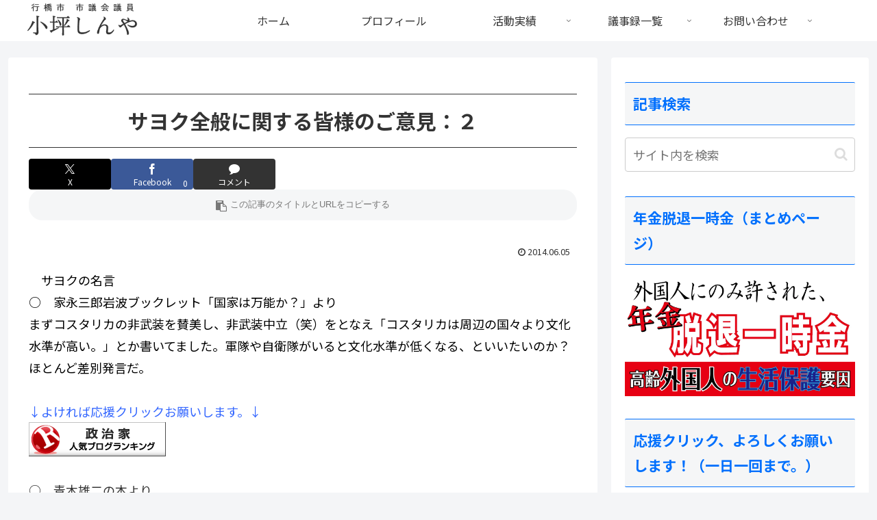

--- FILE ---
content_type: text/html; charset=UTF-8
request_url: https://samurai20.jp/shiryou/sayoku/sayoku6/6-1-1-2/
body_size: 62334
content:
<!doctype html>
<html lang="ja">

<head>
<meta charset="utf-8">
<meta name="viewport" content="width=device-width, initial-scale=1.0, viewport-fit=cover">
<meta name="referrer" content="no-referrer-when-downgrade">
<meta name="format-detection" content="telephone=no">


  


  
  

  <!-- preconnect dns-prefetch -->
<link rel="preconnect dns-prefetch" href="//www.googletagmanager.com">
<link rel="preconnect dns-prefetch" href="//www.google-analytics.com">
<link rel="preconnect dns-prefetch" href="//ajax.googleapis.com">
<link rel="preconnect dns-prefetch" href="//cdnjs.cloudflare.com">
<link rel="preconnect dns-prefetch" href="//pagead2.googlesyndication.com">
<link rel="preconnect dns-prefetch" href="//googleads.g.doubleclick.net">
<link rel="preconnect dns-prefetch" href="//tpc.googlesyndication.com">
<link rel="preconnect dns-prefetch" href="//ad.doubleclick.net">
<link rel="preconnect dns-prefetch" href="//www.gstatic.com">
<link rel="preconnect dns-prefetch" href="//cse.google.com">
<link rel="preconnect dns-prefetch" href="//fonts.gstatic.com">
<link rel="preconnect dns-prefetch" href="//fonts.googleapis.com">
<link rel="preconnect dns-prefetch" href="//cms.quantserve.com">
<link rel="preconnect dns-prefetch" href="//secure.gravatar.com">
<link rel="preconnect dns-prefetch" href="//cdn.syndication.twimg.com">
<link rel="preconnect dns-prefetch" href="//cdn.jsdelivr.net">
<link rel="preconnect dns-prefetch" href="//images-fe.ssl-images-amazon.com">
<link rel="preconnect dns-prefetch" href="//completion.amazon.com">
<link rel="preconnect dns-prefetch" href="//m.media-amazon.com">
<link rel="preconnect dns-prefetch" href="//i.moshimo.com">
<link rel="preconnect dns-prefetch" href="//aml.valuecommerce.com">
<link rel="preconnect dns-prefetch" href="//dalc.valuecommerce.com">
<link rel="preconnect dns-prefetch" href="//dalb.valuecommerce.com">

<!-- Preload -->
<link rel="preload" as="font" type="font/woff" href="https://samurai20.jp/wp-content/themes/cocoon-master/webfonts/icomoon/fonts/icomoon.woff?v=2.7.0.2" crossorigin>
<link rel="preload" as="font" type="font/woff2" href="https://samurai20.jp/wp-content/themes/cocoon-master/webfonts/fontawesome/fonts/fontawesome-webfont.woff2?v=4.7.0" crossorigin>
<title>サヨク全般に関する皆様のご意見：２ | 小坪しんやのHP|行橋市議会議員</title>
<meta name='robots' content='max-image-preview:large' />

<!-- OGP -->
<meta property="og:type" content="article">
<meta property="og:description" content="サヨクの名言○　家永三郎岩波ブックレット「国家は万能か？」よりまずコスタリカの非武装を賛美し、非武装中立（笑）をとなえ「コスタリカは周辺の国々より文化水準が高い。」とか書いてました。軍隊や自衛隊がいると文化水準が低くなる、といいたいのか？ほ...">
<meta property="og:title" content="サヨク全般に関する皆様のご意見：２">
<meta property="og:url" content="https://samurai20.jp/shiryou/sayoku/sayoku6/6-1-1-2/">
<meta property="og:image" content="http://image.with2.net/img/banner/c/banner_2/br_c_2723_2.gif">
<meta property="og:site_name" content="小坪しんやのHP|行橋市議会議員">
<meta property="og:locale" content="ja_JP">
<meta property="fb:app_id" content="210713465786259">
<meta property="article:published_time" content="2014-06-05T13:30:05+09:00" />
<meta property="article:modified_time" content="2014-06-05T13:30:05+09:00" />
<!-- /OGP -->

<!-- Twitter Card -->
<meta name="twitter:card" content="summary_large_image">
<meta property="twitter:description" content="サヨクの名言○　家永三郎岩波ブックレット「国家は万能か？」よりまずコスタリカの非武装を賛美し、非武装中立（笑）をとなえ「コスタリカは周辺の国々より文化水準が高い。」とか書いてました。軍隊や自衛隊がいると文化水準が低くなる、といいたいのか？ほ...">
<meta property="twitter:title" content="サヨク全般に関する皆様のご意見：２">
<meta property="twitter:url" content="https://samurai20.jp/shiryou/sayoku/sayoku6/6-1-1-2/">
<meta name="twitter:image" content="http://image.with2.net/img/banner/c/banner_2/br_c_2723_2.gif">
<meta name="twitter:domain" content="samurai20.jp">
<!-- /Twitter Card -->
<link rel='dns-prefetch' href='//ajax.googleapis.com' />
<link rel='dns-prefetch' href='//cdnjs.cloudflare.com' />
<link rel='dns-prefetch' href='//www.google.com' />
<link rel='dns-prefetch' href='//secure.gravatar.com' />
<link rel='dns-prefetch' href='//stats.wp.com' />
<link rel='dns-prefetch' href='//fonts.googleapis.com' />
<link rel='dns-prefetch' href='//v0.wordpress.com' />
<link rel='dns-prefetch' href='//jetpack.wordpress.com' />
<link rel='dns-prefetch' href='//s0.wp.com' />
<link rel='dns-prefetch' href='//public-api.wordpress.com' />
<link rel='dns-prefetch' href='//0.gravatar.com' />
<link rel='dns-prefetch' href='//1.gravatar.com' />
<link rel='dns-prefetch' href='//2.gravatar.com' />
<link rel='preconnect' href='//i0.wp.com' />
<link rel="alternate" type="application/rss+xml" title="小坪しんやのHP|行橋市議会議員 &raquo; フィード" href="https://samurai20.jp/feed/" />
<link rel="alternate" type="application/rss+xml" title="小坪しんやのHP|行橋市議会議員 &raquo; コメントフィード" href="https://samurai20.jp/comments/feed/" />
<link rel="alternate" type="application/rss+xml" title="小坪しんやのHP|行橋市議会議員 &raquo; サヨク全般に関する皆様のご意見：２ のコメントのフィード" href="https://samurai20.jp/shiryou/sayoku/sayoku6/6-1-1-2/feed/" />
<link rel='stylesheet' id='wp-block-library-css' href='https://samurai20.jp/wp-includes/css/dist/block-library/style.min.css?ver=6.8.3&#038;fver=20250716032838' media='all' />
<link rel='stylesheet' id='mediaelement-css' href='https://samurai20.jp/wp-includes/js/mediaelement/mediaelementplayer-legacy.min.css?ver=4.2.17&#038;fver=20220905082547' media='all' />
<link rel='stylesheet' id='wp-mediaelement-css' href='https://samurai20.jp/wp-includes/js/mediaelement/wp-mediaelement.min.css?ver=6.8.3&#038;fver=20220905082548' media='all' />
<style id='jetpack-sharing-buttons-style-inline-css'>
.jetpack-sharing-buttons__services-list{display:flex;flex-direction:row;flex-wrap:wrap;gap:0;list-style-type:none;margin:5px;padding:0}.jetpack-sharing-buttons__services-list.has-small-icon-size{font-size:12px}.jetpack-sharing-buttons__services-list.has-normal-icon-size{font-size:16px}.jetpack-sharing-buttons__services-list.has-large-icon-size{font-size:24px}.jetpack-sharing-buttons__services-list.has-huge-icon-size{font-size:36px}@media print{.jetpack-sharing-buttons__services-list{display:none!important}}.editor-styles-wrapper .wp-block-jetpack-sharing-buttons{gap:0;padding-inline-start:0}ul.jetpack-sharing-buttons__services-list.has-background{padding:1.25em 2.375em}
</style>
<link rel='stylesheet' id='awsm-ead-public-css' href='https://samurai20.jp/wp-content/plugins/embed-any-document/css/embed-public.min.css?ver=2.7.12&#038;fver=20251204032826' media='all' />
<style id='global-styles-inline-css'>
:root{--wp--preset--aspect-ratio--square: 1;--wp--preset--aspect-ratio--4-3: 4/3;--wp--preset--aspect-ratio--3-4: 3/4;--wp--preset--aspect-ratio--3-2: 3/2;--wp--preset--aspect-ratio--2-3: 2/3;--wp--preset--aspect-ratio--16-9: 16/9;--wp--preset--aspect-ratio--9-16: 9/16;--wp--preset--color--black: #000000;--wp--preset--color--cyan-bluish-gray: #abb8c3;--wp--preset--color--white: #ffffff;--wp--preset--color--pale-pink: #f78da7;--wp--preset--color--vivid-red: #cf2e2e;--wp--preset--color--luminous-vivid-orange: #ff6900;--wp--preset--color--luminous-vivid-amber: #fcb900;--wp--preset--color--light-green-cyan: #7bdcb5;--wp--preset--color--vivid-green-cyan: #00d084;--wp--preset--color--pale-cyan-blue: #8ed1fc;--wp--preset--color--vivid-cyan-blue: #0693e3;--wp--preset--color--vivid-purple: #9b51e0;--wp--preset--color--key-color: #19448e;--wp--preset--color--red: #e60033;--wp--preset--color--pink: #e95295;--wp--preset--color--purple: #884898;--wp--preset--color--deep: #55295b;--wp--preset--color--indigo: #1e50a2;--wp--preset--color--blue: #0095d9;--wp--preset--color--light-blue: #2ca9e1;--wp--preset--color--cyan: #00a3af;--wp--preset--color--teal: #007b43;--wp--preset--color--green: #3eb370;--wp--preset--color--light-green: #8bc34a;--wp--preset--color--lime: #c3d825;--wp--preset--color--yellow: #ffd900;--wp--preset--color--amber: #ffc107;--wp--preset--color--orange: #f39800;--wp--preset--color--deep-orange: #ea5506;--wp--preset--color--brown: #954e2a;--wp--preset--color--light-grey: #dddddd;--wp--preset--color--grey: #949495;--wp--preset--color--dark-grey: #666666;--wp--preset--color--cocoon-black: #333333;--wp--preset--color--cocoon-white: #ffffff;--wp--preset--color--watery-blue: #f3fafe;--wp--preset--color--watery-yellow: #fff7cc;--wp--preset--color--watery-red: #fdf2f2;--wp--preset--color--watery-green: #ebf8f4;--wp--preset--color--ex-a: #ffffff;--wp--preset--color--ex-b: #ffffff;--wp--preset--color--ex-c: #ffffff;--wp--preset--color--ex-d: #ffffff;--wp--preset--color--ex-e: #ffffff;--wp--preset--color--ex-f: #ffffff;--wp--preset--gradient--vivid-cyan-blue-to-vivid-purple: linear-gradient(135deg,rgba(6,147,227,1) 0%,rgb(155,81,224) 100%);--wp--preset--gradient--light-green-cyan-to-vivid-green-cyan: linear-gradient(135deg,rgb(122,220,180) 0%,rgb(0,208,130) 100%);--wp--preset--gradient--luminous-vivid-amber-to-luminous-vivid-orange: linear-gradient(135deg,rgba(252,185,0,1) 0%,rgba(255,105,0,1) 100%);--wp--preset--gradient--luminous-vivid-orange-to-vivid-red: linear-gradient(135deg,rgba(255,105,0,1) 0%,rgb(207,46,46) 100%);--wp--preset--gradient--very-light-gray-to-cyan-bluish-gray: linear-gradient(135deg,rgb(238,238,238) 0%,rgb(169,184,195) 100%);--wp--preset--gradient--cool-to-warm-spectrum: linear-gradient(135deg,rgb(74,234,220) 0%,rgb(151,120,209) 20%,rgb(207,42,186) 40%,rgb(238,44,130) 60%,rgb(251,105,98) 80%,rgb(254,248,76) 100%);--wp--preset--gradient--blush-light-purple: linear-gradient(135deg,rgb(255,206,236) 0%,rgb(152,150,240) 100%);--wp--preset--gradient--blush-bordeaux: linear-gradient(135deg,rgb(254,205,165) 0%,rgb(254,45,45) 50%,rgb(107,0,62) 100%);--wp--preset--gradient--luminous-dusk: linear-gradient(135deg,rgb(255,203,112) 0%,rgb(199,81,192) 50%,rgb(65,88,208) 100%);--wp--preset--gradient--pale-ocean: linear-gradient(135deg,rgb(255,245,203) 0%,rgb(182,227,212) 50%,rgb(51,167,181) 100%);--wp--preset--gradient--electric-grass: linear-gradient(135deg,rgb(202,248,128) 0%,rgb(113,206,126) 100%);--wp--preset--gradient--midnight: linear-gradient(135deg,rgb(2,3,129) 0%,rgb(40,116,252) 100%);--wp--preset--font-size--small: 13px;--wp--preset--font-size--medium: 20px;--wp--preset--font-size--large: 36px;--wp--preset--font-size--x-large: 42px;--wp--preset--spacing--20: 0.44rem;--wp--preset--spacing--30: 0.67rem;--wp--preset--spacing--40: 1rem;--wp--preset--spacing--50: 1.5rem;--wp--preset--spacing--60: 2.25rem;--wp--preset--spacing--70: 3.38rem;--wp--preset--spacing--80: 5.06rem;--wp--preset--shadow--natural: 6px 6px 9px rgba(0, 0, 0, 0.2);--wp--preset--shadow--deep: 12px 12px 50px rgba(0, 0, 0, 0.4);--wp--preset--shadow--sharp: 6px 6px 0px rgba(0, 0, 0, 0.2);--wp--preset--shadow--outlined: 6px 6px 0px -3px rgba(255, 255, 255, 1), 6px 6px rgba(0, 0, 0, 1);--wp--preset--shadow--crisp: 6px 6px 0px rgba(0, 0, 0, 1);}:root { --wp--style--global--content-size: 840px;--wp--style--global--wide-size: 1200px; }:where(body) { margin: 0; }.wp-site-blocks > .alignleft { float: left; margin-right: 2em; }.wp-site-blocks > .alignright { float: right; margin-left: 2em; }.wp-site-blocks > .aligncenter { justify-content: center; margin-left: auto; margin-right: auto; }:where(.wp-site-blocks) > * { margin-block-start: 24px; margin-block-end: 0; }:where(.wp-site-blocks) > :first-child { margin-block-start: 0; }:where(.wp-site-blocks) > :last-child { margin-block-end: 0; }:root { --wp--style--block-gap: 24px; }:root :where(.is-layout-flow) > :first-child{margin-block-start: 0;}:root :where(.is-layout-flow) > :last-child{margin-block-end: 0;}:root :where(.is-layout-flow) > *{margin-block-start: 24px;margin-block-end: 0;}:root :where(.is-layout-constrained) > :first-child{margin-block-start: 0;}:root :where(.is-layout-constrained) > :last-child{margin-block-end: 0;}:root :where(.is-layout-constrained) > *{margin-block-start: 24px;margin-block-end: 0;}:root :where(.is-layout-flex){gap: 24px;}:root :where(.is-layout-grid){gap: 24px;}.is-layout-flow > .alignleft{float: left;margin-inline-start: 0;margin-inline-end: 2em;}.is-layout-flow > .alignright{float: right;margin-inline-start: 2em;margin-inline-end: 0;}.is-layout-flow > .aligncenter{margin-left: auto !important;margin-right: auto !important;}.is-layout-constrained > .alignleft{float: left;margin-inline-start: 0;margin-inline-end: 2em;}.is-layout-constrained > .alignright{float: right;margin-inline-start: 2em;margin-inline-end: 0;}.is-layout-constrained > .aligncenter{margin-left: auto !important;margin-right: auto !important;}.is-layout-constrained > :where(:not(.alignleft):not(.alignright):not(.alignfull)){max-width: var(--wp--style--global--content-size);margin-left: auto !important;margin-right: auto !important;}.is-layout-constrained > .alignwide{max-width: var(--wp--style--global--wide-size);}body .is-layout-flex{display: flex;}.is-layout-flex{flex-wrap: wrap;align-items: center;}.is-layout-flex > :is(*, div){margin: 0;}body .is-layout-grid{display: grid;}.is-layout-grid > :is(*, div){margin: 0;}body{padding-top: 0px;padding-right: 0px;padding-bottom: 0px;padding-left: 0px;}a:where(:not(.wp-element-button)){text-decoration: underline;}:root :where(.wp-element-button, .wp-block-button__link){background-color: #32373c;border-width: 0;color: #fff;font-family: inherit;font-size: inherit;line-height: inherit;padding: calc(0.667em + 2px) calc(1.333em + 2px);text-decoration: none;}.has-black-color{color: var(--wp--preset--color--black) !important;}.has-cyan-bluish-gray-color{color: var(--wp--preset--color--cyan-bluish-gray) !important;}.has-white-color{color: var(--wp--preset--color--white) !important;}.has-pale-pink-color{color: var(--wp--preset--color--pale-pink) !important;}.has-vivid-red-color{color: var(--wp--preset--color--vivid-red) !important;}.has-luminous-vivid-orange-color{color: var(--wp--preset--color--luminous-vivid-orange) !important;}.has-luminous-vivid-amber-color{color: var(--wp--preset--color--luminous-vivid-amber) !important;}.has-light-green-cyan-color{color: var(--wp--preset--color--light-green-cyan) !important;}.has-vivid-green-cyan-color{color: var(--wp--preset--color--vivid-green-cyan) !important;}.has-pale-cyan-blue-color{color: var(--wp--preset--color--pale-cyan-blue) !important;}.has-vivid-cyan-blue-color{color: var(--wp--preset--color--vivid-cyan-blue) !important;}.has-vivid-purple-color{color: var(--wp--preset--color--vivid-purple) !important;}.has-key-color-color{color: var(--wp--preset--color--key-color) !important;}.has-red-color{color: var(--wp--preset--color--red) !important;}.has-pink-color{color: var(--wp--preset--color--pink) !important;}.has-purple-color{color: var(--wp--preset--color--purple) !important;}.has-deep-color{color: var(--wp--preset--color--deep) !important;}.has-indigo-color{color: var(--wp--preset--color--indigo) !important;}.has-blue-color{color: var(--wp--preset--color--blue) !important;}.has-light-blue-color{color: var(--wp--preset--color--light-blue) !important;}.has-cyan-color{color: var(--wp--preset--color--cyan) !important;}.has-teal-color{color: var(--wp--preset--color--teal) !important;}.has-green-color{color: var(--wp--preset--color--green) !important;}.has-light-green-color{color: var(--wp--preset--color--light-green) !important;}.has-lime-color{color: var(--wp--preset--color--lime) !important;}.has-yellow-color{color: var(--wp--preset--color--yellow) !important;}.has-amber-color{color: var(--wp--preset--color--amber) !important;}.has-orange-color{color: var(--wp--preset--color--orange) !important;}.has-deep-orange-color{color: var(--wp--preset--color--deep-orange) !important;}.has-brown-color{color: var(--wp--preset--color--brown) !important;}.has-light-grey-color{color: var(--wp--preset--color--light-grey) !important;}.has-grey-color{color: var(--wp--preset--color--grey) !important;}.has-dark-grey-color{color: var(--wp--preset--color--dark-grey) !important;}.has-cocoon-black-color{color: var(--wp--preset--color--cocoon-black) !important;}.has-cocoon-white-color{color: var(--wp--preset--color--cocoon-white) !important;}.has-watery-blue-color{color: var(--wp--preset--color--watery-blue) !important;}.has-watery-yellow-color{color: var(--wp--preset--color--watery-yellow) !important;}.has-watery-red-color{color: var(--wp--preset--color--watery-red) !important;}.has-watery-green-color{color: var(--wp--preset--color--watery-green) !important;}.has-ex-a-color{color: var(--wp--preset--color--ex-a) !important;}.has-ex-b-color{color: var(--wp--preset--color--ex-b) !important;}.has-ex-c-color{color: var(--wp--preset--color--ex-c) !important;}.has-ex-d-color{color: var(--wp--preset--color--ex-d) !important;}.has-ex-e-color{color: var(--wp--preset--color--ex-e) !important;}.has-ex-f-color{color: var(--wp--preset--color--ex-f) !important;}.has-black-background-color{background-color: var(--wp--preset--color--black) !important;}.has-cyan-bluish-gray-background-color{background-color: var(--wp--preset--color--cyan-bluish-gray) !important;}.has-white-background-color{background-color: var(--wp--preset--color--white) !important;}.has-pale-pink-background-color{background-color: var(--wp--preset--color--pale-pink) !important;}.has-vivid-red-background-color{background-color: var(--wp--preset--color--vivid-red) !important;}.has-luminous-vivid-orange-background-color{background-color: var(--wp--preset--color--luminous-vivid-orange) !important;}.has-luminous-vivid-amber-background-color{background-color: var(--wp--preset--color--luminous-vivid-amber) !important;}.has-light-green-cyan-background-color{background-color: var(--wp--preset--color--light-green-cyan) !important;}.has-vivid-green-cyan-background-color{background-color: var(--wp--preset--color--vivid-green-cyan) !important;}.has-pale-cyan-blue-background-color{background-color: var(--wp--preset--color--pale-cyan-blue) !important;}.has-vivid-cyan-blue-background-color{background-color: var(--wp--preset--color--vivid-cyan-blue) !important;}.has-vivid-purple-background-color{background-color: var(--wp--preset--color--vivid-purple) !important;}.has-key-color-background-color{background-color: var(--wp--preset--color--key-color) !important;}.has-red-background-color{background-color: var(--wp--preset--color--red) !important;}.has-pink-background-color{background-color: var(--wp--preset--color--pink) !important;}.has-purple-background-color{background-color: var(--wp--preset--color--purple) !important;}.has-deep-background-color{background-color: var(--wp--preset--color--deep) !important;}.has-indigo-background-color{background-color: var(--wp--preset--color--indigo) !important;}.has-blue-background-color{background-color: var(--wp--preset--color--blue) !important;}.has-light-blue-background-color{background-color: var(--wp--preset--color--light-blue) !important;}.has-cyan-background-color{background-color: var(--wp--preset--color--cyan) !important;}.has-teal-background-color{background-color: var(--wp--preset--color--teal) !important;}.has-green-background-color{background-color: var(--wp--preset--color--green) !important;}.has-light-green-background-color{background-color: var(--wp--preset--color--light-green) !important;}.has-lime-background-color{background-color: var(--wp--preset--color--lime) !important;}.has-yellow-background-color{background-color: var(--wp--preset--color--yellow) !important;}.has-amber-background-color{background-color: var(--wp--preset--color--amber) !important;}.has-orange-background-color{background-color: var(--wp--preset--color--orange) !important;}.has-deep-orange-background-color{background-color: var(--wp--preset--color--deep-orange) !important;}.has-brown-background-color{background-color: var(--wp--preset--color--brown) !important;}.has-light-grey-background-color{background-color: var(--wp--preset--color--light-grey) !important;}.has-grey-background-color{background-color: var(--wp--preset--color--grey) !important;}.has-dark-grey-background-color{background-color: var(--wp--preset--color--dark-grey) !important;}.has-cocoon-black-background-color{background-color: var(--wp--preset--color--cocoon-black) !important;}.has-cocoon-white-background-color{background-color: var(--wp--preset--color--cocoon-white) !important;}.has-watery-blue-background-color{background-color: var(--wp--preset--color--watery-blue) !important;}.has-watery-yellow-background-color{background-color: var(--wp--preset--color--watery-yellow) !important;}.has-watery-red-background-color{background-color: var(--wp--preset--color--watery-red) !important;}.has-watery-green-background-color{background-color: var(--wp--preset--color--watery-green) !important;}.has-ex-a-background-color{background-color: var(--wp--preset--color--ex-a) !important;}.has-ex-b-background-color{background-color: var(--wp--preset--color--ex-b) !important;}.has-ex-c-background-color{background-color: var(--wp--preset--color--ex-c) !important;}.has-ex-d-background-color{background-color: var(--wp--preset--color--ex-d) !important;}.has-ex-e-background-color{background-color: var(--wp--preset--color--ex-e) !important;}.has-ex-f-background-color{background-color: var(--wp--preset--color--ex-f) !important;}.has-black-border-color{border-color: var(--wp--preset--color--black) !important;}.has-cyan-bluish-gray-border-color{border-color: var(--wp--preset--color--cyan-bluish-gray) !important;}.has-white-border-color{border-color: var(--wp--preset--color--white) !important;}.has-pale-pink-border-color{border-color: var(--wp--preset--color--pale-pink) !important;}.has-vivid-red-border-color{border-color: var(--wp--preset--color--vivid-red) !important;}.has-luminous-vivid-orange-border-color{border-color: var(--wp--preset--color--luminous-vivid-orange) !important;}.has-luminous-vivid-amber-border-color{border-color: var(--wp--preset--color--luminous-vivid-amber) !important;}.has-light-green-cyan-border-color{border-color: var(--wp--preset--color--light-green-cyan) !important;}.has-vivid-green-cyan-border-color{border-color: var(--wp--preset--color--vivid-green-cyan) !important;}.has-pale-cyan-blue-border-color{border-color: var(--wp--preset--color--pale-cyan-blue) !important;}.has-vivid-cyan-blue-border-color{border-color: var(--wp--preset--color--vivid-cyan-blue) !important;}.has-vivid-purple-border-color{border-color: var(--wp--preset--color--vivid-purple) !important;}.has-key-color-border-color{border-color: var(--wp--preset--color--key-color) !important;}.has-red-border-color{border-color: var(--wp--preset--color--red) !important;}.has-pink-border-color{border-color: var(--wp--preset--color--pink) !important;}.has-purple-border-color{border-color: var(--wp--preset--color--purple) !important;}.has-deep-border-color{border-color: var(--wp--preset--color--deep) !important;}.has-indigo-border-color{border-color: var(--wp--preset--color--indigo) !important;}.has-blue-border-color{border-color: var(--wp--preset--color--blue) !important;}.has-light-blue-border-color{border-color: var(--wp--preset--color--light-blue) !important;}.has-cyan-border-color{border-color: var(--wp--preset--color--cyan) !important;}.has-teal-border-color{border-color: var(--wp--preset--color--teal) !important;}.has-green-border-color{border-color: var(--wp--preset--color--green) !important;}.has-light-green-border-color{border-color: var(--wp--preset--color--light-green) !important;}.has-lime-border-color{border-color: var(--wp--preset--color--lime) !important;}.has-yellow-border-color{border-color: var(--wp--preset--color--yellow) !important;}.has-amber-border-color{border-color: var(--wp--preset--color--amber) !important;}.has-orange-border-color{border-color: var(--wp--preset--color--orange) !important;}.has-deep-orange-border-color{border-color: var(--wp--preset--color--deep-orange) !important;}.has-brown-border-color{border-color: var(--wp--preset--color--brown) !important;}.has-light-grey-border-color{border-color: var(--wp--preset--color--light-grey) !important;}.has-grey-border-color{border-color: var(--wp--preset--color--grey) !important;}.has-dark-grey-border-color{border-color: var(--wp--preset--color--dark-grey) !important;}.has-cocoon-black-border-color{border-color: var(--wp--preset--color--cocoon-black) !important;}.has-cocoon-white-border-color{border-color: var(--wp--preset--color--cocoon-white) !important;}.has-watery-blue-border-color{border-color: var(--wp--preset--color--watery-blue) !important;}.has-watery-yellow-border-color{border-color: var(--wp--preset--color--watery-yellow) !important;}.has-watery-red-border-color{border-color: var(--wp--preset--color--watery-red) !important;}.has-watery-green-border-color{border-color: var(--wp--preset--color--watery-green) !important;}.has-ex-a-border-color{border-color: var(--wp--preset--color--ex-a) !important;}.has-ex-b-border-color{border-color: var(--wp--preset--color--ex-b) !important;}.has-ex-c-border-color{border-color: var(--wp--preset--color--ex-c) !important;}.has-ex-d-border-color{border-color: var(--wp--preset--color--ex-d) !important;}.has-ex-e-border-color{border-color: var(--wp--preset--color--ex-e) !important;}.has-ex-f-border-color{border-color: var(--wp--preset--color--ex-f) !important;}.has-vivid-cyan-blue-to-vivid-purple-gradient-background{background: var(--wp--preset--gradient--vivid-cyan-blue-to-vivid-purple) !important;}.has-light-green-cyan-to-vivid-green-cyan-gradient-background{background: var(--wp--preset--gradient--light-green-cyan-to-vivid-green-cyan) !important;}.has-luminous-vivid-amber-to-luminous-vivid-orange-gradient-background{background: var(--wp--preset--gradient--luminous-vivid-amber-to-luminous-vivid-orange) !important;}.has-luminous-vivid-orange-to-vivid-red-gradient-background{background: var(--wp--preset--gradient--luminous-vivid-orange-to-vivid-red) !important;}.has-very-light-gray-to-cyan-bluish-gray-gradient-background{background: var(--wp--preset--gradient--very-light-gray-to-cyan-bluish-gray) !important;}.has-cool-to-warm-spectrum-gradient-background{background: var(--wp--preset--gradient--cool-to-warm-spectrum) !important;}.has-blush-light-purple-gradient-background{background: var(--wp--preset--gradient--blush-light-purple) !important;}.has-blush-bordeaux-gradient-background{background: var(--wp--preset--gradient--blush-bordeaux) !important;}.has-luminous-dusk-gradient-background{background: var(--wp--preset--gradient--luminous-dusk) !important;}.has-pale-ocean-gradient-background{background: var(--wp--preset--gradient--pale-ocean) !important;}.has-electric-grass-gradient-background{background: var(--wp--preset--gradient--electric-grass) !important;}.has-midnight-gradient-background{background: var(--wp--preset--gradient--midnight) !important;}.has-small-font-size{font-size: var(--wp--preset--font-size--small) !important;}.has-medium-font-size{font-size: var(--wp--preset--font-size--medium) !important;}.has-large-font-size{font-size: var(--wp--preset--font-size--large) !important;}.has-x-large-font-size{font-size: var(--wp--preset--font-size--x-large) !important;}
:root :where(.wp-block-pullquote){font-size: 1.5em;line-height: 1.6;}
</style>
<link rel='stylesheet' id='font-awesome-css' href='https://samurai20.jp/wp-content/plugins/arconix-shortcodes/includes/css/font-awesome.min.css?ver=4.6.3&#038;fver=20251118032834' media='all' />
<link rel='stylesheet' id='arconix-shortcodes-css' href='https://samurai20.jp/wp-content/plugins/arconix-shortcodes/includes/css/arconix-shortcodes.min.css?ver=2.1.19&#038;fver=20251118032834' media='all' />
<link rel='stylesheet' id='contact-form-7-css' href='https://samurai20.jp/wp-content/plugins/contact-form-7/includes/css/styles.css?ver=6.1.4&#038;fver=20251130032827' media='all' />
<link rel='stylesheet' id='pz-linkcard-css-css' href='//samurai20.jp/wp-content/uploads/pz-linkcard/style/style.min.css?ver=2.5.6.5.1' media='all' />
<link rel='stylesheet' id='cocoon-style-css' href='https://samurai20.jp/wp-content/themes/cocoon-master/style.css?ver=6.8.3&#038;fver=20250703064924' media='all' />
<style id='cocoon-style-inline-css'>
.appeal{background-image:url(https://samurai20.jp/wp-content/uploads/2023/03/header_l.jpg)}.main{width:860px}.sidebar{width:376px}@media screen and (max-width:1255px){.wrap{width:auto}.main,.sidebar,.sidebar-left .main,.sidebar-left .sidebar{margin:0 .5%}.main{width:67.4%}.sidebar{padding:1.5%;width:30%}.entry-card-thumb{width:38%}.entry-card-content{margin-left:40%}}body::after{content:url(https://samurai20.jp/wp-content/themes/cocoon-master/lib/analytics/access.php?post_id=1487&post_type=page)!important;visibility:hidden;position:absolute;bottom:0;right:0;width:1px;height:1px;overflow:hidden;display:inline!important}.toc-checkbox{display:none}.toc-content{visibility:hidden;height:0;opacity:.2;transition:all 0.5s ease-out}.toc-checkbox:checked~.toc-content{visibility:visible;padding-top:.6em;height:100%;opacity:1}.toc-title::after{content:'[開く]';margin-left:.5em;cursor:pointer;font-size:.8em}.toc-title:hover::after{text-decoration:underline}.toc-checkbox:checked+.toc-title::after{content:'[閉じる]'}.eye-catch-wrap{justify-content:center}.eye-catch{width:100%}.eye-catch img,.eye-catch amp-img{width:100%;min-width:100%;display:block}.entry-content>*,.demo .entry-content p{line-height:1.8}.entry-content>*,.mce-content-body>*,.article p,.demo .entry-content p,.article dl,.article ul,.article ol,.article blockquote,.article pre,.article table,.article .toc,.body .article,.body .column-wrap,.body .new-entry-cards,.body .popular-entry-cards,.body .navi-entry-cards,.body .box-menus,.body .ranking-item,.body .rss-entry-cards,.body .widget,.body .author-box,.body .blogcard-wrap,.body .login-user-only,.body .information-box,.body .question-box,.body .alert-box,.body .information,.body .question,.body .alert,.body .memo-box,.body .comment-box,.body .common-icon-box,.body .blank-box,.body .button-block,.body .micro-bottom,.body .caption-box,.body .tab-caption-box,.body .label-box,.body .toggle-wrap,.body .wp-block-image,.body .booklink-box,.body .kaerebalink-box,.body .tomarebalink-box,.body .product-item-box,.body .speech-wrap,.body .wp-block-categories,.body .wp-block-archives,.body .wp-block-archives-dropdown,.body .wp-block-calendar,.body .ad-area,.body .wp-block-gallery,.body .wp-block-audio,.body .wp-block-cover,.body .wp-block-file,.body .wp-block-media-text,.body .wp-block-video,.body .wp-block-buttons,.body .wp-block-columns,.body .wp-block-separator,.body .components-placeholder,.body .wp-block-search,.body .wp-block-social-links,.body .timeline-box,.body .blogcard-type,.body .btn-wrap,.body .btn-wrap a,.body .block-box,.body .wp-block-embed,.body .wp-block-group,.body .wp-block-table,.body .scrollable-table,.body .wp-block-separator,.body .wp-block,.body .video-container,.comment-area,.related-entries,.pager-post-navi,.comment-respond{margin-bottom:1.8em}.is-root-container>*{margin-bottom:1.8em!important}.article h2,.article h3,.article h4,.article h5,.article h6{margin-bottom:1.62em}@media screen and (max-width:480px){.body,.menu-content{font-size:16px}}@media screen and (max-width:781px){.wp-block-column{margin-bottom:1.8em}}@media screen and (max-width:834px){.container .column-wrap{gap:1.8em}}.article .micro-top{margin-bottom:.36em}.article .micro-bottom{margin-top:-1.62em}.article .micro-balloon{margin-bottom:.9em}.article .micro-bottom.micro-balloon{margin-top:-1.26em}.blank-box.bb-key-color{border-color:#19448e}.iic-key-color li::before{color:#19448e}.blank-box.bb-tab.bb-key-color::before{background-color:#19448e}.tb-key-color .toggle-button{border:1px solid #19448e;background:#19448e;color:#fff}.tb-key-color .toggle-button::before{color:#ccc}.tb-key-color .toggle-checkbox:checked~.toggle-content{border-color:#19448e}.cb-key-color.caption-box{border-color:#19448e}.cb-key-color .caption-box-label{background-color:#19448e;color:#fff}.tcb-key-color .tab-caption-box-label{background-color:#19448e;color:#fff}.tcb-key-color .tab-caption-box-content{border-color:#19448e}.lb-key-color .label-box-content{border-color:#19448e}.mc-key-color{background-color:#19448e;color:#fff;border:none}.mc-key-color.micro-bottom::after{border-bottom-color:#19448e;border-top-color:transparent}.mc-key-color::before{border-top-color:transparent;border-bottom-color:transparent}.mc-key-color::after{border-top-color:#19448e}.btn-key-color,.btn-wrap.btn-wrap-key-color>a{background-color:#19448e}.has-text-color.has-key-color-color{color:#19448e}.has-background.has-key-color-background-color{background-color:#19448e}.body.article,body#tinymce.wp-editor{background-color:#fff}.body.article,.editor-post-title__block .editor-post-title__input,body#tinymce.wp-editor{color:#333}html .body .has-key-color-background-color{background-color:#19448e}html .body .has-key-color-color{color:#19448e}html .body .has-key-color-border-color{border-color:#19448e}html .body .btn-wrap.has-key-color-background-color>a{background-color:#19448e}html .body .btn-wrap.has-key-color-color>a{color:#19448e}html .body .btn-wrap.has-key-color-border-color>a{border-color:#19448e}html .body .bb-tab.has-key-color-border-color .bb-label{background-color:#19448e}html .body .toggle-wrap.has-key-color-border-color:not(.not-nested-style) .toggle-button{background-color:#19448e}html .body .toggle-wrap.has-key-color-border-color:not(.not-nested-style) .toggle-button,html .body .toggle-wrap.has-key-color-border-color:not(.not-nested-style) .toggle-content{border-color:#19448e}html .body .toggle-wrap.has-key-color-background-color:not(.not-nested-style) .toggle-content{background-color:#19448e}html .body .toggle-wrap.has-key-color-color:not(.not-nested-style) .toggle-content{color:#19448e}html .body .iconlist-box.has-key-color-icon-color li::before{color:#19448e}.micro-text.has-key-color-color{color:#19448e}html .body .micro-balloon.has-key-color-color{color:#19448e}html .body .micro-balloon.has-key-color-background-color{background-color:#19448e;border-color:transparent}html .body .micro-balloon.has-key-color-background-color.micro-bottom::after{border-bottom-color:#19448e;border-top-color:transparent}html .body .micro-balloon.has-key-color-background-color::before{border-top-color:transparent;border-bottom-color:transparent}html .body .micro-balloon.has-key-color-background-color::after{border-top-color:#19448e}html .body .micro-balloon.has-border-color.has-key-color-border-color{border-color:#19448e}html .body .micro-balloon.micro-top.has-key-color-border-color::before{border-top-color:#19448e}html .body .micro-balloon.micro-bottom.has-key-color-border-color::before{border-bottom-color:#19448e}html .body .caption-box.has-key-color-border-color:not(.not-nested-style) .box-label{background-color:#19448e}html .body .tab-caption-box.has-key-color-border-color:not(.not-nested-style) .box-label{background-color:#19448e}html .body .tab-caption-box.has-key-color-border-color:not(.not-nested-style) .box-content{border-color:#19448e}html .body .tab-caption-box.has-key-color-background-color:not(.not-nested-style) .box-content{background-color:#19448e}html .body .tab-caption-box.has-key-color-color:not(.not-nested-style) .box-content{color:#19448e}html .body .label-box.has-key-color-border-color:not(.not-nested-style) .box-content{border-color:#19448e}html .body .label-box.has-key-color-background-color:not(.not-nested-style) .box-content{background-color:#19448e}html .body .label-box.has-key-color-color:not(.not-nested-style) .box-content{color:#19448e}html .body .speech-wrap:not(.not-nested-style) .speech-balloon.has-key-color-background-color{background-color:#19448e}html .body .speech-wrap:not(.not-nested-style) .speech-balloon.has-text-color.has-key-color-color{color:#19448e}html .body .speech-wrap:not(.not-nested-style) .speech-balloon.has-key-color-border-color{border-color:#19448e}html .body .speech-wrap.sbp-l:not(.not-nested-style) .speech-balloon.has-key-color-border-color::before{border-right-color:#19448e}html .body .speech-wrap.sbp-r:not(.not-nested-style) .speech-balloon.has-key-color-border-color::before{border-left-color:#19448e}html .body .speech-wrap.sbp-l:not(.not-nested-style) .speech-balloon.has-key-color-background-color::after{border-right-color:#19448e}html .body .speech-wrap.sbp-r:not(.not-nested-style) .speech-balloon.has-key-color-background-color::after{border-left-color:#19448e}html .body .speech-wrap.sbs-line.sbp-r:not(.not-nested-style) .speech-balloon.has-key-color-background-color{background-color:#19448e}html .body .speech-wrap.sbs-line.sbp-r:not(.not-nested-style) .speech-balloon.has-key-color-border-color{border-color:#19448e}html .body .speech-wrap.sbs-think:not(.not-nested-style) .speech-balloon.has-key-color-border-color::before,html .body .speech-wrap.sbs-think:not(.not-nested-style) .speech-balloon.has-key-color-border-color::after{border-color:#19448e}html .body .speech-wrap.sbs-think:not(.not-nested-style) .speech-balloon.has-key-color-background-color::before,html .body .speech-wrap.sbs-think:not(.not-nested-style) .speech-balloon.has-key-color-background-color::after{background-color:#19448e}html .body .speech-wrap.sbs-think:not(.not-nested-style) .speech-balloon.has-key-color-border-color::before{border-color:#19448e}html .body .timeline-box.has-key-color-point-color:not(.not-nested-style) .timeline-item::before{background-color:#19448e}.has-key-color-border-color.is-style-accordion:not(.not-nested-style) .faq-question{background-color:#19448e}html .body .has-key-color-question-color:not(.not-nested-style) .faq-question-label{color:#19448e}html .body .has-key-color-question-color.has-border-color:not(.not-nested-style) .faq-question-label{color:#19448e}html .body .has-key-color-answer-color:not(.not-nested-style) .faq-answer-label{color:#19448e}html .body .is-style-square.has-key-color-question-color:not(.not-nested-style) .faq-question-label{color:#fff;background-color:#19448e}html .body .is-style-square.has-key-color-answer-color:not(.not-nested-style) .faq-answer-label{color:#fff;background-color:#19448e}html .body .has-red-background-color{background-color:#e60033}html .body .has-red-color{color:#e60033}html .body .has-red-border-color{border-color:#e60033}html .body .btn-wrap.has-red-background-color>a{background-color:#e60033}html .body .btn-wrap.has-red-color>a{color:#e60033}html .body .btn-wrap.has-red-border-color>a{border-color:#e60033}html .body .bb-tab.has-red-border-color .bb-label{background-color:#e60033}html .body .toggle-wrap.has-red-border-color:not(.not-nested-style) .toggle-button{background-color:#e60033}html .body .toggle-wrap.has-red-border-color:not(.not-nested-style) .toggle-button,html .body .toggle-wrap.has-red-border-color:not(.not-nested-style) .toggle-content{border-color:#e60033}html .body .toggle-wrap.has-red-background-color:not(.not-nested-style) .toggle-content{background-color:#e60033}html .body .toggle-wrap.has-red-color:not(.not-nested-style) .toggle-content{color:#e60033}html .body .iconlist-box.has-red-icon-color li::before{color:#e60033}.micro-text.has-red-color{color:#e60033}html .body .micro-balloon.has-red-color{color:#e60033}html .body .micro-balloon.has-red-background-color{background-color:#e60033;border-color:transparent}html .body .micro-balloon.has-red-background-color.micro-bottom::after{border-bottom-color:#e60033;border-top-color:transparent}html .body .micro-balloon.has-red-background-color::before{border-top-color:transparent;border-bottom-color:transparent}html .body .micro-balloon.has-red-background-color::after{border-top-color:#e60033}html .body .micro-balloon.has-border-color.has-red-border-color{border-color:#e60033}html .body .micro-balloon.micro-top.has-red-border-color::before{border-top-color:#e60033}html .body .micro-balloon.micro-bottom.has-red-border-color::before{border-bottom-color:#e60033}html .body .caption-box.has-red-border-color:not(.not-nested-style) .box-label{background-color:#e60033}html .body .tab-caption-box.has-red-border-color:not(.not-nested-style) .box-label{background-color:#e60033}html .body .tab-caption-box.has-red-border-color:not(.not-nested-style) .box-content{border-color:#e60033}html .body .tab-caption-box.has-red-background-color:not(.not-nested-style) .box-content{background-color:#e60033}html .body .tab-caption-box.has-red-color:not(.not-nested-style) .box-content{color:#e60033}html .body .label-box.has-red-border-color:not(.not-nested-style) .box-content{border-color:#e60033}html .body .label-box.has-red-background-color:not(.not-nested-style) .box-content{background-color:#e60033}html .body .label-box.has-red-color:not(.not-nested-style) .box-content{color:#e60033}html .body .speech-wrap:not(.not-nested-style) .speech-balloon.has-red-background-color{background-color:#e60033}html .body .speech-wrap:not(.not-nested-style) .speech-balloon.has-text-color.has-red-color{color:#e60033}html .body .speech-wrap:not(.not-nested-style) .speech-balloon.has-red-border-color{border-color:#e60033}html .body .speech-wrap.sbp-l:not(.not-nested-style) .speech-balloon.has-red-border-color::before{border-right-color:#e60033}html .body .speech-wrap.sbp-r:not(.not-nested-style) .speech-balloon.has-red-border-color::before{border-left-color:#e60033}html .body .speech-wrap.sbp-l:not(.not-nested-style) .speech-balloon.has-red-background-color::after{border-right-color:#e60033}html .body .speech-wrap.sbp-r:not(.not-nested-style) .speech-balloon.has-red-background-color::after{border-left-color:#e60033}html .body .speech-wrap.sbs-line.sbp-r:not(.not-nested-style) .speech-balloon.has-red-background-color{background-color:#e60033}html .body .speech-wrap.sbs-line.sbp-r:not(.not-nested-style) .speech-balloon.has-red-border-color{border-color:#e60033}html .body .speech-wrap.sbs-think:not(.not-nested-style) .speech-balloon.has-red-border-color::before,html .body .speech-wrap.sbs-think:not(.not-nested-style) .speech-balloon.has-red-border-color::after{border-color:#e60033}html .body .speech-wrap.sbs-think:not(.not-nested-style) .speech-balloon.has-red-background-color::before,html .body .speech-wrap.sbs-think:not(.not-nested-style) .speech-balloon.has-red-background-color::after{background-color:#e60033}html .body .speech-wrap.sbs-think:not(.not-nested-style) .speech-balloon.has-red-border-color::before{border-color:#e60033}html .body .timeline-box.has-red-point-color:not(.not-nested-style) .timeline-item::before{background-color:#e60033}.has-red-border-color.is-style-accordion:not(.not-nested-style) .faq-question{background-color:#e60033}html .body .has-red-question-color:not(.not-nested-style) .faq-question-label{color:#e60033}html .body .has-red-question-color.has-border-color:not(.not-nested-style) .faq-question-label{color:#e60033}html .body .has-red-answer-color:not(.not-nested-style) .faq-answer-label{color:#e60033}html .body .is-style-square.has-red-question-color:not(.not-nested-style) .faq-question-label{color:#fff;background-color:#e60033}html .body .is-style-square.has-red-answer-color:not(.not-nested-style) .faq-answer-label{color:#fff;background-color:#e60033}html .body .has-pink-background-color{background-color:#e95295}html .body .has-pink-color{color:#e95295}html .body .has-pink-border-color{border-color:#e95295}html .body .btn-wrap.has-pink-background-color>a{background-color:#e95295}html .body .btn-wrap.has-pink-color>a{color:#e95295}html .body .btn-wrap.has-pink-border-color>a{border-color:#e95295}html .body .bb-tab.has-pink-border-color .bb-label{background-color:#e95295}html .body .toggle-wrap.has-pink-border-color:not(.not-nested-style) .toggle-button{background-color:#e95295}html .body .toggle-wrap.has-pink-border-color:not(.not-nested-style) .toggle-button,html .body .toggle-wrap.has-pink-border-color:not(.not-nested-style) .toggle-content{border-color:#e95295}html .body .toggle-wrap.has-pink-background-color:not(.not-nested-style) .toggle-content{background-color:#e95295}html .body .toggle-wrap.has-pink-color:not(.not-nested-style) .toggle-content{color:#e95295}html .body .iconlist-box.has-pink-icon-color li::before{color:#e95295}.micro-text.has-pink-color{color:#e95295}html .body .micro-balloon.has-pink-color{color:#e95295}html .body .micro-balloon.has-pink-background-color{background-color:#e95295;border-color:transparent}html .body .micro-balloon.has-pink-background-color.micro-bottom::after{border-bottom-color:#e95295;border-top-color:transparent}html .body .micro-balloon.has-pink-background-color::before{border-top-color:transparent;border-bottom-color:transparent}html .body .micro-balloon.has-pink-background-color::after{border-top-color:#e95295}html .body .micro-balloon.has-border-color.has-pink-border-color{border-color:#e95295}html .body .micro-balloon.micro-top.has-pink-border-color::before{border-top-color:#e95295}html .body .micro-balloon.micro-bottom.has-pink-border-color::before{border-bottom-color:#e95295}html .body .caption-box.has-pink-border-color:not(.not-nested-style) .box-label{background-color:#e95295}html .body .tab-caption-box.has-pink-border-color:not(.not-nested-style) .box-label{background-color:#e95295}html .body .tab-caption-box.has-pink-border-color:not(.not-nested-style) .box-content{border-color:#e95295}html .body .tab-caption-box.has-pink-background-color:not(.not-nested-style) .box-content{background-color:#e95295}html .body .tab-caption-box.has-pink-color:not(.not-nested-style) .box-content{color:#e95295}html .body .label-box.has-pink-border-color:not(.not-nested-style) .box-content{border-color:#e95295}html .body .label-box.has-pink-background-color:not(.not-nested-style) .box-content{background-color:#e95295}html .body .label-box.has-pink-color:not(.not-nested-style) .box-content{color:#e95295}html .body .speech-wrap:not(.not-nested-style) .speech-balloon.has-pink-background-color{background-color:#e95295}html .body .speech-wrap:not(.not-nested-style) .speech-balloon.has-text-color.has-pink-color{color:#e95295}html .body .speech-wrap:not(.not-nested-style) .speech-balloon.has-pink-border-color{border-color:#e95295}html .body .speech-wrap.sbp-l:not(.not-nested-style) .speech-balloon.has-pink-border-color::before{border-right-color:#e95295}html .body .speech-wrap.sbp-r:not(.not-nested-style) .speech-balloon.has-pink-border-color::before{border-left-color:#e95295}html .body .speech-wrap.sbp-l:not(.not-nested-style) .speech-balloon.has-pink-background-color::after{border-right-color:#e95295}html .body .speech-wrap.sbp-r:not(.not-nested-style) .speech-balloon.has-pink-background-color::after{border-left-color:#e95295}html .body .speech-wrap.sbs-line.sbp-r:not(.not-nested-style) .speech-balloon.has-pink-background-color{background-color:#e95295}html .body .speech-wrap.sbs-line.sbp-r:not(.not-nested-style) .speech-balloon.has-pink-border-color{border-color:#e95295}html .body .speech-wrap.sbs-think:not(.not-nested-style) .speech-balloon.has-pink-border-color::before,html .body .speech-wrap.sbs-think:not(.not-nested-style) .speech-balloon.has-pink-border-color::after{border-color:#e95295}html .body .speech-wrap.sbs-think:not(.not-nested-style) .speech-balloon.has-pink-background-color::before,html .body .speech-wrap.sbs-think:not(.not-nested-style) .speech-balloon.has-pink-background-color::after{background-color:#e95295}html .body .speech-wrap.sbs-think:not(.not-nested-style) .speech-balloon.has-pink-border-color::before{border-color:#e95295}html .body .timeline-box.has-pink-point-color:not(.not-nested-style) .timeline-item::before{background-color:#e95295}.has-pink-border-color.is-style-accordion:not(.not-nested-style) .faq-question{background-color:#e95295}html .body .has-pink-question-color:not(.not-nested-style) .faq-question-label{color:#e95295}html .body .has-pink-question-color.has-border-color:not(.not-nested-style) .faq-question-label{color:#e95295}html .body .has-pink-answer-color:not(.not-nested-style) .faq-answer-label{color:#e95295}html .body .is-style-square.has-pink-question-color:not(.not-nested-style) .faq-question-label{color:#fff;background-color:#e95295}html .body .is-style-square.has-pink-answer-color:not(.not-nested-style) .faq-answer-label{color:#fff;background-color:#e95295}html .body .has-purple-background-color{background-color:#884898}html .body .has-purple-color{color:#884898}html .body .has-purple-border-color{border-color:#884898}html .body .btn-wrap.has-purple-background-color>a{background-color:#884898}html .body .btn-wrap.has-purple-color>a{color:#884898}html .body .btn-wrap.has-purple-border-color>a{border-color:#884898}html .body .bb-tab.has-purple-border-color .bb-label{background-color:#884898}html .body .toggle-wrap.has-purple-border-color:not(.not-nested-style) .toggle-button{background-color:#884898}html .body .toggle-wrap.has-purple-border-color:not(.not-nested-style) .toggle-button,html .body .toggle-wrap.has-purple-border-color:not(.not-nested-style) .toggle-content{border-color:#884898}html .body .toggle-wrap.has-purple-background-color:not(.not-nested-style) .toggle-content{background-color:#884898}html .body .toggle-wrap.has-purple-color:not(.not-nested-style) .toggle-content{color:#884898}html .body .iconlist-box.has-purple-icon-color li::before{color:#884898}.micro-text.has-purple-color{color:#884898}html .body .micro-balloon.has-purple-color{color:#884898}html .body .micro-balloon.has-purple-background-color{background-color:#884898;border-color:transparent}html .body .micro-balloon.has-purple-background-color.micro-bottom::after{border-bottom-color:#884898;border-top-color:transparent}html .body .micro-balloon.has-purple-background-color::before{border-top-color:transparent;border-bottom-color:transparent}html .body .micro-balloon.has-purple-background-color::after{border-top-color:#884898}html .body .micro-balloon.has-border-color.has-purple-border-color{border-color:#884898}html .body .micro-balloon.micro-top.has-purple-border-color::before{border-top-color:#884898}html .body .micro-balloon.micro-bottom.has-purple-border-color::before{border-bottom-color:#884898}html .body .caption-box.has-purple-border-color:not(.not-nested-style) .box-label{background-color:#884898}html .body .tab-caption-box.has-purple-border-color:not(.not-nested-style) .box-label{background-color:#884898}html .body .tab-caption-box.has-purple-border-color:not(.not-nested-style) .box-content{border-color:#884898}html .body .tab-caption-box.has-purple-background-color:not(.not-nested-style) .box-content{background-color:#884898}html .body .tab-caption-box.has-purple-color:not(.not-nested-style) .box-content{color:#884898}html .body .label-box.has-purple-border-color:not(.not-nested-style) .box-content{border-color:#884898}html .body .label-box.has-purple-background-color:not(.not-nested-style) .box-content{background-color:#884898}html .body .label-box.has-purple-color:not(.not-nested-style) .box-content{color:#884898}html .body .speech-wrap:not(.not-nested-style) .speech-balloon.has-purple-background-color{background-color:#884898}html .body .speech-wrap:not(.not-nested-style) .speech-balloon.has-text-color.has-purple-color{color:#884898}html .body .speech-wrap:not(.not-nested-style) .speech-balloon.has-purple-border-color{border-color:#884898}html .body .speech-wrap.sbp-l:not(.not-nested-style) .speech-balloon.has-purple-border-color::before{border-right-color:#884898}html .body .speech-wrap.sbp-r:not(.not-nested-style) .speech-balloon.has-purple-border-color::before{border-left-color:#884898}html .body .speech-wrap.sbp-l:not(.not-nested-style) .speech-balloon.has-purple-background-color::after{border-right-color:#884898}html .body .speech-wrap.sbp-r:not(.not-nested-style) .speech-balloon.has-purple-background-color::after{border-left-color:#884898}html .body .speech-wrap.sbs-line.sbp-r:not(.not-nested-style) .speech-balloon.has-purple-background-color{background-color:#884898}html .body .speech-wrap.sbs-line.sbp-r:not(.not-nested-style) .speech-balloon.has-purple-border-color{border-color:#884898}html .body .speech-wrap.sbs-think:not(.not-nested-style) .speech-balloon.has-purple-border-color::before,html .body .speech-wrap.sbs-think:not(.not-nested-style) .speech-balloon.has-purple-border-color::after{border-color:#884898}html .body .speech-wrap.sbs-think:not(.not-nested-style) .speech-balloon.has-purple-background-color::before,html .body .speech-wrap.sbs-think:not(.not-nested-style) .speech-balloon.has-purple-background-color::after{background-color:#884898}html .body .speech-wrap.sbs-think:not(.not-nested-style) .speech-balloon.has-purple-border-color::before{border-color:#884898}html .body .timeline-box.has-purple-point-color:not(.not-nested-style) .timeline-item::before{background-color:#884898}.has-purple-border-color.is-style-accordion:not(.not-nested-style) .faq-question{background-color:#884898}html .body .has-purple-question-color:not(.not-nested-style) .faq-question-label{color:#884898}html .body .has-purple-question-color.has-border-color:not(.not-nested-style) .faq-question-label{color:#884898}html .body .has-purple-answer-color:not(.not-nested-style) .faq-answer-label{color:#884898}html .body .is-style-square.has-purple-question-color:not(.not-nested-style) .faq-question-label{color:#fff;background-color:#884898}html .body .is-style-square.has-purple-answer-color:not(.not-nested-style) .faq-answer-label{color:#fff;background-color:#884898}html .body .has-deep-background-color{background-color:#55295b}html .body .has-deep-color{color:#55295b}html .body .has-deep-border-color{border-color:#55295b}html .body .btn-wrap.has-deep-background-color>a{background-color:#55295b}html .body .btn-wrap.has-deep-color>a{color:#55295b}html .body .btn-wrap.has-deep-border-color>a{border-color:#55295b}html .body .bb-tab.has-deep-border-color .bb-label{background-color:#55295b}html .body .toggle-wrap.has-deep-border-color:not(.not-nested-style) .toggle-button{background-color:#55295b}html .body .toggle-wrap.has-deep-border-color:not(.not-nested-style) .toggle-button,html .body .toggle-wrap.has-deep-border-color:not(.not-nested-style) .toggle-content{border-color:#55295b}html .body .toggle-wrap.has-deep-background-color:not(.not-nested-style) .toggle-content{background-color:#55295b}html .body .toggle-wrap.has-deep-color:not(.not-nested-style) .toggle-content{color:#55295b}html .body .iconlist-box.has-deep-icon-color li::before{color:#55295b}.micro-text.has-deep-color{color:#55295b}html .body .micro-balloon.has-deep-color{color:#55295b}html .body .micro-balloon.has-deep-background-color{background-color:#55295b;border-color:transparent}html .body .micro-balloon.has-deep-background-color.micro-bottom::after{border-bottom-color:#55295b;border-top-color:transparent}html .body .micro-balloon.has-deep-background-color::before{border-top-color:transparent;border-bottom-color:transparent}html .body .micro-balloon.has-deep-background-color::after{border-top-color:#55295b}html .body .micro-balloon.has-border-color.has-deep-border-color{border-color:#55295b}html .body .micro-balloon.micro-top.has-deep-border-color::before{border-top-color:#55295b}html .body .micro-balloon.micro-bottom.has-deep-border-color::before{border-bottom-color:#55295b}html .body .caption-box.has-deep-border-color:not(.not-nested-style) .box-label{background-color:#55295b}html .body .tab-caption-box.has-deep-border-color:not(.not-nested-style) .box-label{background-color:#55295b}html .body .tab-caption-box.has-deep-border-color:not(.not-nested-style) .box-content{border-color:#55295b}html .body .tab-caption-box.has-deep-background-color:not(.not-nested-style) .box-content{background-color:#55295b}html .body .tab-caption-box.has-deep-color:not(.not-nested-style) .box-content{color:#55295b}html .body .label-box.has-deep-border-color:not(.not-nested-style) .box-content{border-color:#55295b}html .body .label-box.has-deep-background-color:not(.not-nested-style) .box-content{background-color:#55295b}html .body .label-box.has-deep-color:not(.not-nested-style) .box-content{color:#55295b}html .body .speech-wrap:not(.not-nested-style) .speech-balloon.has-deep-background-color{background-color:#55295b}html .body .speech-wrap:not(.not-nested-style) .speech-balloon.has-text-color.has-deep-color{color:#55295b}html .body .speech-wrap:not(.not-nested-style) .speech-balloon.has-deep-border-color{border-color:#55295b}html .body .speech-wrap.sbp-l:not(.not-nested-style) .speech-balloon.has-deep-border-color::before{border-right-color:#55295b}html .body .speech-wrap.sbp-r:not(.not-nested-style) .speech-balloon.has-deep-border-color::before{border-left-color:#55295b}html .body .speech-wrap.sbp-l:not(.not-nested-style) .speech-balloon.has-deep-background-color::after{border-right-color:#55295b}html .body .speech-wrap.sbp-r:not(.not-nested-style) .speech-balloon.has-deep-background-color::after{border-left-color:#55295b}html .body .speech-wrap.sbs-line.sbp-r:not(.not-nested-style) .speech-balloon.has-deep-background-color{background-color:#55295b}html .body .speech-wrap.sbs-line.sbp-r:not(.not-nested-style) .speech-balloon.has-deep-border-color{border-color:#55295b}html .body .speech-wrap.sbs-think:not(.not-nested-style) .speech-balloon.has-deep-border-color::before,html .body .speech-wrap.sbs-think:not(.not-nested-style) .speech-balloon.has-deep-border-color::after{border-color:#55295b}html .body .speech-wrap.sbs-think:not(.not-nested-style) .speech-balloon.has-deep-background-color::before,html .body .speech-wrap.sbs-think:not(.not-nested-style) .speech-balloon.has-deep-background-color::after{background-color:#55295b}html .body .speech-wrap.sbs-think:not(.not-nested-style) .speech-balloon.has-deep-border-color::before{border-color:#55295b}html .body .timeline-box.has-deep-point-color:not(.not-nested-style) .timeline-item::before{background-color:#55295b}.has-deep-border-color.is-style-accordion:not(.not-nested-style) .faq-question{background-color:#55295b}html .body .has-deep-question-color:not(.not-nested-style) .faq-question-label{color:#55295b}html .body .has-deep-question-color.has-border-color:not(.not-nested-style) .faq-question-label{color:#55295b}html .body .has-deep-answer-color:not(.not-nested-style) .faq-answer-label{color:#55295b}html .body .is-style-square.has-deep-question-color:not(.not-nested-style) .faq-question-label{color:#fff;background-color:#55295b}html .body .is-style-square.has-deep-answer-color:not(.not-nested-style) .faq-answer-label{color:#fff;background-color:#55295b}html .body .has-indigo-background-color{background-color:#1e50a2}html .body .has-indigo-color{color:#1e50a2}html .body .has-indigo-border-color{border-color:#1e50a2}html .body .btn-wrap.has-indigo-background-color>a{background-color:#1e50a2}html .body .btn-wrap.has-indigo-color>a{color:#1e50a2}html .body .btn-wrap.has-indigo-border-color>a{border-color:#1e50a2}html .body .bb-tab.has-indigo-border-color .bb-label{background-color:#1e50a2}html .body .toggle-wrap.has-indigo-border-color:not(.not-nested-style) .toggle-button{background-color:#1e50a2}html .body .toggle-wrap.has-indigo-border-color:not(.not-nested-style) .toggle-button,html .body .toggle-wrap.has-indigo-border-color:not(.not-nested-style) .toggle-content{border-color:#1e50a2}html .body .toggle-wrap.has-indigo-background-color:not(.not-nested-style) .toggle-content{background-color:#1e50a2}html .body .toggle-wrap.has-indigo-color:not(.not-nested-style) .toggle-content{color:#1e50a2}html .body .iconlist-box.has-indigo-icon-color li::before{color:#1e50a2}.micro-text.has-indigo-color{color:#1e50a2}html .body .micro-balloon.has-indigo-color{color:#1e50a2}html .body .micro-balloon.has-indigo-background-color{background-color:#1e50a2;border-color:transparent}html .body .micro-balloon.has-indigo-background-color.micro-bottom::after{border-bottom-color:#1e50a2;border-top-color:transparent}html .body .micro-balloon.has-indigo-background-color::before{border-top-color:transparent;border-bottom-color:transparent}html .body .micro-balloon.has-indigo-background-color::after{border-top-color:#1e50a2}html .body .micro-balloon.has-border-color.has-indigo-border-color{border-color:#1e50a2}html .body .micro-balloon.micro-top.has-indigo-border-color::before{border-top-color:#1e50a2}html .body .micro-balloon.micro-bottom.has-indigo-border-color::before{border-bottom-color:#1e50a2}html .body .caption-box.has-indigo-border-color:not(.not-nested-style) .box-label{background-color:#1e50a2}html .body .tab-caption-box.has-indigo-border-color:not(.not-nested-style) .box-label{background-color:#1e50a2}html .body .tab-caption-box.has-indigo-border-color:not(.not-nested-style) .box-content{border-color:#1e50a2}html .body .tab-caption-box.has-indigo-background-color:not(.not-nested-style) .box-content{background-color:#1e50a2}html .body .tab-caption-box.has-indigo-color:not(.not-nested-style) .box-content{color:#1e50a2}html .body .label-box.has-indigo-border-color:not(.not-nested-style) .box-content{border-color:#1e50a2}html .body .label-box.has-indigo-background-color:not(.not-nested-style) .box-content{background-color:#1e50a2}html .body .label-box.has-indigo-color:not(.not-nested-style) .box-content{color:#1e50a2}html .body .speech-wrap:not(.not-nested-style) .speech-balloon.has-indigo-background-color{background-color:#1e50a2}html .body .speech-wrap:not(.not-nested-style) .speech-balloon.has-text-color.has-indigo-color{color:#1e50a2}html .body .speech-wrap:not(.not-nested-style) .speech-balloon.has-indigo-border-color{border-color:#1e50a2}html .body .speech-wrap.sbp-l:not(.not-nested-style) .speech-balloon.has-indigo-border-color::before{border-right-color:#1e50a2}html .body .speech-wrap.sbp-r:not(.not-nested-style) .speech-balloon.has-indigo-border-color::before{border-left-color:#1e50a2}html .body .speech-wrap.sbp-l:not(.not-nested-style) .speech-balloon.has-indigo-background-color::after{border-right-color:#1e50a2}html .body .speech-wrap.sbp-r:not(.not-nested-style) .speech-balloon.has-indigo-background-color::after{border-left-color:#1e50a2}html .body .speech-wrap.sbs-line.sbp-r:not(.not-nested-style) .speech-balloon.has-indigo-background-color{background-color:#1e50a2}html .body .speech-wrap.sbs-line.sbp-r:not(.not-nested-style) .speech-balloon.has-indigo-border-color{border-color:#1e50a2}html .body .speech-wrap.sbs-think:not(.not-nested-style) .speech-balloon.has-indigo-border-color::before,html .body .speech-wrap.sbs-think:not(.not-nested-style) .speech-balloon.has-indigo-border-color::after{border-color:#1e50a2}html .body .speech-wrap.sbs-think:not(.not-nested-style) .speech-balloon.has-indigo-background-color::before,html .body .speech-wrap.sbs-think:not(.not-nested-style) .speech-balloon.has-indigo-background-color::after{background-color:#1e50a2}html .body .speech-wrap.sbs-think:not(.not-nested-style) .speech-balloon.has-indigo-border-color::before{border-color:#1e50a2}html .body .timeline-box.has-indigo-point-color:not(.not-nested-style) .timeline-item::before{background-color:#1e50a2}.has-indigo-border-color.is-style-accordion:not(.not-nested-style) .faq-question{background-color:#1e50a2}html .body .has-indigo-question-color:not(.not-nested-style) .faq-question-label{color:#1e50a2}html .body .has-indigo-question-color.has-border-color:not(.not-nested-style) .faq-question-label{color:#1e50a2}html .body .has-indigo-answer-color:not(.not-nested-style) .faq-answer-label{color:#1e50a2}html .body .is-style-square.has-indigo-question-color:not(.not-nested-style) .faq-question-label{color:#fff;background-color:#1e50a2}html .body .is-style-square.has-indigo-answer-color:not(.not-nested-style) .faq-answer-label{color:#fff;background-color:#1e50a2}html .body .has-blue-background-color{background-color:#0095d9}html .body .has-blue-color{color:#0095d9}html .body .has-blue-border-color{border-color:#0095d9}html .body .btn-wrap.has-blue-background-color>a{background-color:#0095d9}html .body .btn-wrap.has-blue-color>a{color:#0095d9}html .body .btn-wrap.has-blue-border-color>a{border-color:#0095d9}html .body .bb-tab.has-blue-border-color .bb-label{background-color:#0095d9}html .body .toggle-wrap.has-blue-border-color:not(.not-nested-style) .toggle-button{background-color:#0095d9}html .body .toggle-wrap.has-blue-border-color:not(.not-nested-style) .toggle-button,html .body .toggle-wrap.has-blue-border-color:not(.not-nested-style) .toggle-content{border-color:#0095d9}html .body .toggle-wrap.has-blue-background-color:not(.not-nested-style) .toggle-content{background-color:#0095d9}html .body .toggle-wrap.has-blue-color:not(.not-nested-style) .toggle-content{color:#0095d9}html .body .iconlist-box.has-blue-icon-color li::before{color:#0095d9}.micro-text.has-blue-color{color:#0095d9}html .body .micro-balloon.has-blue-color{color:#0095d9}html .body .micro-balloon.has-blue-background-color{background-color:#0095d9;border-color:transparent}html .body .micro-balloon.has-blue-background-color.micro-bottom::after{border-bottom-color:#0095d9;border-top-color:transparent}html .body .micro-balloon.has-blue-background-color::before{border-top-color:transparent;border-bottom-color:transparent}html .body .micro-balloon.has-blue-background-color::after{border-top-color:#0095d9}html .body .micro-balloon.has-border-color.has-blue-border-color{border-color:#0095d9}html .body .micro-balloon.micro-top.has-blue-border-color::before{border-top-color:#0095d9}html .body .micro-balloon.micro-bottom.has-blue-border-color::before{border-bottom-color:#0095d9}html .body .caption-box.has-blue-border-color:not(.not-nested-style) .box-label{background-color:#0095d9}html .body .tab-caption-box.has-blue-border-color:not(.not-nested-style) .box-label{background-color:#0095d9}html .body .tab-caption-box.has-blue-border-color:not(.not-nested-style) .box-content{border-color:#0095d9}html .body .tab-caption-box.has-blue-background-color:not(.not-nested-style) .box-content{background-color:#0095d9}html .body .tab-caption-box.has-blue-color:not(.not-nested-style) .box-content{color:#0095d9}html .body .label-box.has-blue-border-color:not(.not-nested-style) .box-content{border-color:#0095d9}html .body .label-box.has-blue-background-color:not(.not-nested-style) .box-content{background-color:#0095d9}html .body .label-box.has-blue-color:not(.not-nested-style) .box-content{color:#0095d9}html .body .speech-wrap:not(.not-nested-style) .speech-balloon.has-blue-background-color{background-color:#0095d9}html .body .speech-wrap:not(.not-nested-style) .speech-balloon.has-text-color.has-blue-color{color:#0095d9}html .body .speech-wrap:not(.not-nested-style) .speech-balloon.has-blue-border-color{border-color:#0095d9}html .body .speech-wrap.sbp-l:not(.not-nested-style) .speech-balloon.has-blue-border-color::before{border-right-color:#0095d9}html .body .speech-wrap.sbp-r:not(.not-nested-style) .speech-balloon.has-blue-border-color::before{border-left-color:#0095d9}html .body .speech-wrap.sbp-l:not(.not-nested-style) .speech-balloon.has-blue-background-color::after{border-right-color:#0095d9}html .body .speech-wrap.sbp-r:not(.not-nested-style) .speech-balloon.has-blue-background-color::after{border-left-color:#0095d9}html .body .speech-wrap.sbs-line.sbp-r:not(.not-nested-style) .speech-balloon.has-blue-background-color{background-color:#0095d9}html .body .speech-wrap.sbs-line.sbp-r:not(.not-nested-style) .speech-balloon.has-blue-border-color{border-color:#0095d9}html .body .speech-wrap.sbs-think:not(.not-nested-style) .speech-balloon.has-blue-border-color::before,html .body .speech-wrap.sbs-think:not(.not-nested-style) .speech-balloon.has-blue-border-color::after{border-color:#0095d9}html .body .speech-wrap.sbs-think:not(.not-nested-style) .speech-balloon.has-blue-background-color::before,html .body .speech-wrap.sbs-think:not(.not-nested-style) .speech-balloon.has-blue-background-color::after{background-color:#0095d9}html .body .speech-wrap.sbs-think:not(.not-nested-style) .speech-balloon.has-blue-border-color::before{border-color:#0095d9}html .body .timeline-box.has-blue-point-color:not(.not-nested-style) .timeline-item::before{background-color:#0095d9}.has-blue-border-color.is-style-accordion:not(.not-nested-style) .faq-question{background-color:#0095d9}html .body .has-blue-question-color:not(.not-nested-style) .faq-question-label{color:#0095d9}html .body .has-blue-question-color.has-border-color:not(.not-nested-style) .faq-question-label{color:#0095d9}html .body .has-blue-answer-color:not(.not-nested-style) .faq-answer-label{color:#0095d9}html .body .is-style-square.has-blue-question-color:not(.not-nested-style) .faq-question-label{color:#fff;background-color:#0095d9}html .body .is-style-square.has-blue-answer-color:not(.not-nested-style) .faq-answer-label{color:#fff;background-color:#0095d9}html .body .has-light-blue-background-color{background-color:#2ca9e1}html .body .has-light-blue-color{color:#2ca9e1}html .body .has-light-blue-border-color{border-color:#2ca9e1}html .body .btn-wrap.has-light-blue-background-color>a{background-color:#2ca9e1}html .body .btn-wrap.has-light-blue-color>a{color:#2ca9e1}html .body .btn-wrap.has-light-blue-border-color>a{border-color:#2ca9e1}html .body .bb-tab.has-light-blue-border-color .bb-label{background-color:#2ca9e1}html .body .toggle-wrap.has-light-blue-border-color:not(.not-nested-style) .toggle-button{background-color:#2ca9e1}html .body .toggle-wrap.has-light-blue-border-color:not(.not-nested-style) .toggle-button,html .body .toggle-wrap.has-light-blue-border-color:not(.not-nested-style) .toggle-content{border-color:#2ca9e1}html .body .toggle-wrap.has-light-blue-background-color:not(.not-nested-style) .toggle-content{background-color:#2ca9e1}html .body .toggle-wrap.has-light-blue-color:not(.not-nested-style) .toggle-content{color:#2ca9e1}html .body .iconlist-box.has-light-blue-icon-color li::before{color:#2ca9e1}.micro-text.has-light-blue-color{color:#2ca9e1}html .body .micro-balloon.has-light-blue-color{color:#2ca9e1}html .body .micro-balloon.has-light-blue-background-color{background-color:#2ca9e1;border-color:transparent}html .body .micro-balloon.has-light-blue-background-color.micro-bottom::after{border-bottom-color:#2ca9e1;border-top-color:transparent}html .body .micro-balloon.has-light-blue-background-color::before{border-top-color:transparent;border-bottom-color:transparent}html .body .micro-balloon.has-light-blue-background-color::after{border-top-color:#2ca9e1}html .body .micro-balloon.has-border-color.has-light-blue-border-color{border-color:#2ca9e1}html .body .micro-balloon.micro-top.has-light-blue-border-color::before{border-top-color:#2ca9e1}html .body .micro-balloon.micro-bottom.has-light-blue-border-color::before{border-bottom-color:#2ca9e1}html .body .caption-box.has-light-blue-border-color:not(.not-nested-style) .box-label{background-color:#2ca9e1}html .body .tab-caption-box.has-light-blue-border-color:not(.not-nested-style) .box-label{background-color:#2ca9e1}html .body .tab-caption-box.has-light-blue-border-color:not(.not-nested-style) .box-content{border-color:#2ca9e1}html .body .tab-caption-box.has-light-blue-background-color:not(.not-nested-style) .box-content{background-color:#2ca9e1}html .body .tab-caption-box.has-light-blue-color:not(.not-nested-style) .box-content{color:#2ca9e1}html .body .label-box.has-light-blue-border-color:not(.not-nested-style) .box-content{border-color:#2ca9e1}html .body .label-box.has-light-blue-background-color:not(.not-nested-style) .box-content{background-color:#2ca9e1}html .body .label-box.has-light-blue-color:not(.not-nested-style) .box-content{color:#2ca9e1}html .body .speech-wrap:not(.not-nested-style) .speech-balloon.has-light-blue-background-color{background-color:#2ca9e1}html .body .speech-wrap:not(.not-nested-style) .speech-balloon.has-text-color.has-light-blue-color{color:#2ca9e1}html .body .speech-wrap:not(.not-nested-style) .speech-balloon.has-light-blue-border-color{border-color:#2ca9e1}html .body .speech-wrap.sbp-l:not(.not-nested-style) .speech-balloon.has-light-blue-border-color::before{border-right-color:#2ca9e1}html .body .speech-wrap.sbp-r:not(.not-nested-style) .speech-balloon.has-light-blue-border-color::before{border-left-color:#2ca9e1}html .body .speech-wrap.sbp-l:not(.not-nested-style) .speech-balloon.has-light-blue-background-color::after{border-right-color:#2ca9e1}html .body .speech-wrap.sbp-r:not(.not-nested-style) .speech-balloon.has-light-blue-background-color::after{border-left-color:#2ca9e1}html .body .speech-wrap.sbs-line.sbp-r:not(.not-nested-style) .speech-balloon.has-light-blue-background-color{background-color:#2ca9e1}html .body .speech-wrap.sbs-line.sbp-r:not(.not-nested-style) .speech-balloon.has-light-blue-border-color{border-color:#2ca9e1}html .body .speech-wrap.sbs-think:not(.not-nested-style) .speech-balloon.has-light-blue-border-color::before,html .body .speech-wrap.sbs-think:not(.not-nested-style) .speech-balloon.has-light-blue-border-color::after{border-color:#2ca9e1}html .body .speech-wrap.sbs-think:not(.not-nested-style) .speech-balloon.has-light-blue-background-color::before,html .body .speech-wrap.sbs-think:not(.not-nested-style) .speech-balloon.has-light-blue-background-color::after{background-color:#2ca9e1}html .body .speech-wrap.sbs-think:not(.not-nested-style) .speech-balloon.has-light-blue-border-color::before{border-color:#2ca9e1}html .body .timeline-box.has-light-blue-point-color:not(.not-nested-style) .timeline-item::before{background-color:#2ca9e1}.has-light-blue-border-color.is-style-accordion:not(.not-nested-style) .faq-question{background-color:#2ca9e1}html .body .has-light-blue-question-color:not(.not-nested-style) .faq-question-label{color:#2ca9e1}html .body .has-light-blue-question-color.has-border-color:not(.not-nested-style) .faq-question-label{color:#2ca9e1}html .body .has-light-blue-answer-color:not(.not-nested-style) .faq-answer-label{color:#2ca9e1}html .body .is-style-square.has-light-blue-question-color:not(.not-nested-style) .faq-question-label{color:#fff;background-color:#2ca9e1}html .body .is-style-square.has-light-blue-answer-color:not(.not-nested-style) .faq-answer-label{color:#fff;background-color:#2ca9e1}html .body .has-cyan-background-color{background-color:#00a3af}html .body .has-cyan-color{color:#00a3af}html .body .has-cyan-border-color{border-color:#00a3af}html .body .btn-wrap.has-cyan-background-color>a{background-color:#00a3af}html .body .btn-wrap.has-cyan-color>a{color:#00a3af}html .body .btn-wrap.has-cyan-border-color>a{border-color:#00a3af}html .body .bb-tab.has-cyan-border-color .bb-label{background-color:#00a3af}html .body .toggle-wrap.has-cyan-border-color:not(.not-nested-style) .toggle-button{background-color:#00a3af}html .body .toggle-wrap.has-cyan-border-color:not(.not-nested-style) .toggle-button,html .body .toggle-wrap.has-cyan-border-color:not(.not-nested-style) .toggle-content{border-color:#00a3af}html .body .toggle-wrap.has-cyan-background-color:not(.not-nested-style) .toggle-content{background-color:#00a3af}html .body .toggle-wrap.has-cyan-color:not(.not-nested-style) .toggle-content{color:#00a3af}html .body .iconlist-box.has-cyan-icon-color li::before{color:#00a3af}.micro-text.has-cyan-color{color:#00a3af}html .body .micro-balloon.has-cyan-color{color:#00a3af}html .body .micro-balloon.has-cyan-background-color{background-color:#00a3af;border-color:transparent}html .body .micro-balloon.has-cyan-background-color.micro-bottom::after{border-bottom-color:#00a3af;border-top-color:transparent}html .body .micro-balloon.has-cyan-background-color::before{border-top-color:transparent;border-bottom-color:transparent}html .body .micro-balloon.has-cyan-background-color::after{border-top-color:#00a3af}html .body .micro-balloon.has-border-color.has-cyan-border-color{border-color:#00a3af}html .body .micro-balloon.micro-top.has-cyan-border-color::before{border-top-color:#00a3af}html .body .micro-balloon.micro-bottom.has-cyan-border-color::before{border-bottom-color:#00a3af}html .body .caption-box.has-cyan-border-color:not(.not-nested-style) .box-label{background-color:#00a3af}html .body .tab-caption-box.has-cyan-border-color:not(.not-nested-style) .box-label{background-color:#00a3af}html .body .tab-caption-box.has-cyan-border-color:not(.not-nested-style) .box-content{border-color:#00a3af}html .body .tab-caption-box.has-cyan-background-color:not(.not-nested-style) .box-content{background-color:#00a3af}html .body .tab-caption-box.has-cyan-color:not(.not-nested-style) .box-content{color:#00a3af}html .body .label-box.has-cyan-border-color:not(.not-nested-style) .box-content{border-color:#00a3af}html .body .label-box.has-cyan-background-color:not(.not-nested-style) .box-content{background-color:#00a3af}html .body .label-box.has-cyan-color:not(.not-nested-style) .box-content{color:#00a3af}html .body .speech-wrap:not(.not-nested-style) .speech-balloon.has-cyan-background-color{background-color:#00a3af}html .body .speech-wrap:not(.not-nested-style) .speech-balloon.has-text-color.has-cyan-color{color:#00a3af}html .body .speech-wrap:not(.not-nested-style) .speech-balloon.has-cyan-border-color{border-color:#00a3af}html .body .speech-wrap.sbp-l:not(.not-nested-style) .speech-balloon.has-cyan-border-color::before{border-right-color:#00a3af}html .body .speech-wrap.sbp-r:not(.not-nested-style) .speech-balloon.has-cyan-border-color::before{border-left-color:#00a3af}html .body .speech-wrap.sbp-l:not(.not-nested-style) .speech-balloon.has-cyan-background-color::after{border-right-color:#00a3af}html .body .speech-wrap.sbp-r:not(.not-nested-style) .speech-balloon.has-cyan-background-color::after{border-left-color:#00a3af}html .body .speech-wrap.sbs-line.sbp-r:not(.not-nested-style) .speech-balloon.has-cyan-background-color{background-color:#00a3af}html .body .speech-wrap.sbs-line.sbp-r:not(.not-nested-style) .speech-balloon.has-cyan-border-color{border-color:#00a3af}html .body .speech-wrap.sbs-think:not(.not-nested-style) .speech-balloon.has-cyan-border-color::before,html .body .speech-wrap.sbs-think:not(.not-nested-style) .speech-balloon.has-cyan-border-color::after{border-color:#00a3af}html .body .speech-wrap.sbs-think:not(.not-nested-style) .speech-balloon.has-cyan-background-color::before,html .body .speech-wrap.sbs-think:not(.not-nested-style) .speech-balloon.has-cyan-background-color::after{background-color:#00a3af}html .body .speech-wrap.sbs-think:not(.not-nested-style) .speech-balloon.has-cyan-border-color::before{border-color:#00a3af}html .body .timeline-box.has-cyan-point-color:not(.not-nested-style) .timeline-item::before{background-color:#00a3af}.has-cyan-border-color.is-style-accordion:not(.not-nested-style) .faq-question{background-color:#00a3af}html .body .has-cyan-question-color:not(.not-nested-style) .faq-question-label{color:#00a3af}html .body .has-cyan-question-color.has-border-color:not(.not-nested-style) .faq-question-label{color:#00a3af}html .body .has-cyan-answer-color:not(.not-nested-style) .faq-answer-label{color:#00a3af}html .body .is-style-square.has-cyan-question-color:not(.not-nested-style) .faq-question-label{color:#fff;background-color:#00a3af}html .body .is-style-square.has-cyan-answer-color:not(.not-nested-style) .faq-answer-label{color:#fff;background-color:#00a3af}html .body .has-teal-background-color{background-color:#007b43}html .body .has-teal-color{color:#007b43}html .body .has-teal-border-color{border-color:#007b43}html .body .btn-wrap.has-teal-background-color>a{background-color:#007b43}html .body .btn-wrap.has-teal-color>a{color:#007b43}html .body .btn-wrap.has-teal-border-color>a{border-color:#007b43}html .body .bb-tab.has-teal-border-color .bb-label{background-color:#007b43}html .body .toggle-wrap.has-teal-border-color:not(.not-nested-style) .toggle-button{background-color:#007b43}html .body .toggle-wrap.has-teal-border-color:not(.not-nested-style) .toggle-button,html .body .toggle-wrap.has-teal-border-color:not(.not-nested-style) .toggle-content{border-color:#007b43}html .body .toggle-wrap.has-teal-background-color:not(.not-nested-style) .toggle-content{background-color:#007b43}html .body .toggle-wrap.has-teal-color:not(.not-nested-style) .toggle-content{color:#007b43}html .body .iconlist-box.has-teal-icon-color li::before{color:#007b43}.micro-text.has-teal-color{color:#007b43}html .body .micro-balloon.has-teal-color{color:#007b43}html .body .micro-balloon.has-teal-background-color{background-color:#007b43;border-color:transparent}html .body .micro-balloon.has-teal-background-color.micro-bottom::after{border-bottom-color:#007b43;border-top-color:transparent}html .body .micro-balloon.has-teal-background-color::before{border-top-color:transparent;border-bottom-color:transparent}html .body .micro-balloon.has-teal-background-color::after{border-top-color:#007b43}html .body .micro-balloon.has-border-color.has-teal-border-color{border-color:#007b43}html .body .micro-balloon.micro-top.has-teal-border-color::before{border-top-color:#007b43}html .body .micro-balloon.micro-bottom.has-teal-border-color::before{border-bottom-color:#007b43}html .body .caption-box.has-teal-border-color:not(.not-nested-style) .box-label{background-color:#007b43}html .body .tab-caption-box.has-teal-border-color:not(.not-nested-style) .box-label{background-color:#007b43}html .body .tab-caption-box.has-teal-border-color:not(.not-nested-style) .box-content{border-color:#007b43}html .body .tab-caption-box.has-teal-background-color:not(.not-nested-style) .box-content{background-color:#007b43}html .body .tab-caption-box.has-teal-color:not(.not-nested-style) .box-content{color:#007b43}html .body .label-box.has-teal-border-color:not(.not-nested-style) .box-content{border-color:#007b43}html .body .label-box.has-teal-background-color:not(.not-nested-style) .box-content{background-color:#007b43}html .body .label-box.has-teal-color:not(.not-nested-style) .box-content{color:#007b43}html .body .speech-wrap:not(.not-nested-style) .speech-balloon.has-teal-background-color{background-color:#007b43}html .body .speech-wrap:not(.not-nested-style) .speech-balloon.has-text-color.has-teal-color{color:#007b43}html .body .speech-wrap:not(.not-nested-style) .speech-balloon.has-teal-border-color{border-color:#007b43}html .body .speech-wrap.sbp-l:not(.not-nested-style) .speech-balloon.has-teal-border-color::before{border-right-color:#007b43}html .body .speech-wrap.sbp-r:not(.not-nested-style) .speech-balloon.has-teal-border-color::before{border-left-color:#007b43}html .body .speech-wrap.sbp-l:not(.not-nested-style) .speech-balloon.has-teal-background-color::after{border-right-color:#007b43}html .body .speech-wrap.sbp-r:not(.not-nested-style) .speech-balloon.has-teal-background-color::after{border-left-color:#007b43}html .body .speech-wrap.sbs-line.sbp-r:not(.not-nested-style) .speech-balloon.has-teal-background-color{background-color:#007b43}html .body .speech-wrap.sbs-line.sbp-r:not(.not-nested-style) .speech-balloon.has-teal-border-color{border-color:#007b43}html .body .speech-wrap.sbs-think:not(.not-nested-style) .speech-balloon.has-teal-border-color::before,html .body .speech-wrap.sbs-think:not(.not-nested-style) .speech-balloon.has-teal-border-color::after{border-color:#007b43}html .body .speech-wrap.sbs-think:not(.not-nested-style) .speech-balloon.has-teal-background-color::before,html .body .speech-wrap.sbs-think:not(.not-nested-style) .speech-balloon.has-teal-background-color::after{background-color:#007b43}html .body .speech-wrap.sbs-think:not(.not-nested-style) .speech-balloon.has-teal-border-color::before{border-color:#007b43}html .body .timeline-box.has-teal-point-color:not(.not-nested-style) .timeline-item::before{background-color:#007b43}.has-teal-border-color.is-style-accordion:not(.not-nested-style) .faq-question{background-color:#007b43}html .body .has-teal-question-color:not(.not-nested-style) .faq-question-label{color:#007b43}html .body .has-teal-question-color.has-border-color:not(.not-nested-style) .faq-question-label{color:#007b43}html .body .has-teal-answer-color:not(.not-nested-style) .faq-answer-label{color:#007b43}html .body .is-style-square.has-teal-question-color:not(.not-nested-style) .faq-question-label{color:#fff;background-color:#007b43}html .body .is-style-square.has-teal-answer-color:not(.not-nested-style) .faq-answer-label{color:#fff;background-color:#007b43}html .body .has-green-background-color{background-color:#3eb370}html .body .has-green-color{color:#3eb370}html .body .has-green-border-color{border-color:#3eb370}html .body .btn-wrap.has-green-background-color>a{background-color:#3eb370}html .body .btn-wrap.has-green-color>a{color:#3eb370}html .body .btn-wrap.has-green-border-color>a{border-color:#3eb370}html .body .bb-tab.has-green-border-color .bb-label{background-color:#3eb370}html .body .toggle-wrap.has-green-border-color:not(.not-nested-style) .toggle-button{background-color:#3eb370}html .body .toggle-wrap.has-green-border-color:not(.not-nested-style) .toggle-button,html .body .toggle-wrap.has-green-border-color:not(.not-nested-style) .toggle-content{border-color:#3eb370}html .body .toggle-wrap.has-green-background-color:not(.not-nested-style) .toggle-content{background-color:#3eb370}html .body .toggle-wrap.has-green-color:not(.not-nested-style) .toggle-content{color:#3eb370}html .body .iconlist-box.has-green-icon-color li::before{color:#3eb370}.micro-text.has-green-color{color:#3eb370}html .body .micro-balloon.has-green-color{color:#3eb370}html .body .micro-balloon.has-green-background-color{background-color:#3eb370;border-color:transparent}html .body .micro-balloon.has-green-background-color.micro-bottom::after{border-bottom-color:#3eb370;border-top-color:transparent}html .body .micro-balloon.has-green-background-color::before{border-top-color:transparent;border-bottom-color:transparent}html .body .micro-balloon.has-green-background-color::after{border-top-color:#3eb370}html .body .micro-balloon.has-border-color.has-green-border-color{border-color:#3eb370}html .body .micro-balloon.micro-top.has-green-border-color::before{border-top-color:#3eb370}html .body .micro-balloon.micro-bottom.has-green-border-color::before{border-bottom-color:#3eb370}html .body .caption-box.has-green-border-color:not(.not-nested-style) .box-label{background-color:#3eb370}html .body .tab-caption-box.has-green-border-color:not(.not-nested-style) .box-label{background-color:#3eb370}html .body .tab-caption-box.has-green-border-color:not(.not-nested-style) .box-content{border-color:#3eb370}html .body .tab-caption-box.has-green-background-color:not(.not-nested-style) .box-content{background-color:#3eb370}html .body .tab-caption-box.has-green-color:not(.not-nested-style) .box-content{color:#3eb370}html .body .label-box.has-green-border-color:not(.not-nested-style) .box-content{border-color:#3eb370}html .body .label-box.has-green-background-color:not(.not-nested-style) .box-content{background-color:#3eb370}html .body .label-box.has-green-color:not(.not-nested-style) .box-content{color:#3eb370}html .body .speech-wrap:not(.not-nested-style) .speech-balloon.has-green-background-color{background-color:#3eb370}html .body .speech-wrap:not(.not-nested-style) .speech-balloon.has-text-color.has-green-color{color:#3eb370}html .body .speech-wrap:not(.not-nested-style) .speech-balloon.has-green-border-color{border-color:#3eb370}html .body .speech-wrap.sbp-l:not(.not-nested-style) .speech-balloon.has-green-border-color::before{border-right-color:#3eb370}html .body .speech-wrap.sbp-r:not(.not-nested-style) .speech-balloon.has-green-border-color::before{border-left-color:#3eb370}html .body .speech-wrap.sbp-l:not(.not-nested-style) .speech-balloon.has-green-background-color::after{border-right-color:#3eb370}html .body .speech-wrap.sbp-r:not(.not-nested-style) .speech-balloon.has-green-background-color::after{border-left-color:#3eb370}html .body .speech-wrap.sbs-line.sbp-r:not(.not-nested-style) .speech-balloon.has-green-background-color{background-color:#3eb370}html .body .speech-wrap.sbs-line.sbp-r:not(.not-nested-style) .speech-balloon.has-green-border-color{border-color:#3eb370}html .body .speech-wrap.sbs-think:not(.not-nested-style) .speech-balloon.has-green-border-color::before,html .body .speech-wrap.sbs-think:not(.not-nested-style) .speech-balloon.has-green-border-color::after{border-color:#3eb370}html .body .speech-wrap.sbs-think:not(.not-nested-style) .speech-balloon.has-green-background-color::before,html .body .speech-wrap.sbs-think:not(.not-nested-style) .speech-balloon.has-green-background-color::after{background-color:#3eb370}html .body .speech-wrap.sbs-think:not(.not-nested-style) .speech-balloon.has-green-border-color::before{border-color:#3eb370}html .body .timeline-box.has-green-point-color:not(.not-nested-style) .timeline-item::before{background-color:#3eb370}.has-green-border-color.is-style-accordion:not(.not-nested-style) .faq-question{background-color:#3eb370}html .body .has-green-question-color:not(.not-nested-style) .faq-question-label{color:#3eb370}html .body .has-green-question-color.has-border-color:not(.not-nested-style) .faq-question-label{color:#3eb370}html .body .has-green-answer-color:not(.not-nested-style) .faq-answer-label{color:#3eb370}html .body .is-style-square.has-green-question-color:not(.not-nested-style) .faq-question-label{color:#fff;background-color:#3eb370}html .body .is-style-square.has-green-answer-color:not(.not-nested-style) .faq-answer-label{color:#fff;background-color:#3eb370}html .body .has-light-green-background-color{background-color:#8bc34a}html .body .has-light-green-color{color:#8bc34a}html .body .has-light-green-border-color{border-color:#8bc34a}html .body .btn-wrap.has-light-green-background-color>a{background-color:#8bc34a}html .body .btn-wrap.has-light-green-color>a{color:#8bc34a}html .body .btn-wrap.has-light-green-border-color>a{border-color:#8bc34a}html .body .bb-tab.has-light-green-border-color .bb-label{background-color:#8bc34a}html .body .toggle-wrap.has-light-green-border-color:not(.not-nested-style) .toggle-button{background-color:#8bc34a}html .body .toggle-wrap.has-light-green-border-color:not(.not-nested-style) .toggle-button,html .body .toggle-wrap.has-light-green-border-color:not(.not-nested-style) .toggle-content{border-color:#8bc34a}html .body .toggle-wrap.has-light-green-background-color:not(.not-nested-style) .toggle-content{background-color:#8bc34a}html .body .toggle-wrap.has-light-green-color:not(.not-nested-style) .toggle-content{color:#8bc34a}html .body .iconlist-box.has-light-green-icon-color li::before{color:#8bc34a}.micro-text.has-light-green-color{color:#8bc34a}html .body .micro-balloon.has-light-green-color{color:#8bc34a}html .body .micro-balloon.has-light-green-background-color{background-color:#8bc34a;border-color:transparent}html .body .micro-balloon.has-light-green-background-color.micro-bottom::after{border-bottom-color:#8bc34a;border-top-color:transparent}html .body .micro-balloon.has-light-green-background-color::before{border-top-color:transparent;border-bottom-color:transparent}html .body .micro-balloon.has-light-green-background-color::after{border-top-color:#8bc34a}html .body .micro-balloon.has-border-color.has-light-green-border-color{border-color:#8bc34a}html .body .micro-balloon.micro-top.has-light-green-border-color::before{border-top-color:#8bc34a}html .body .micro-balloon.micro-bottom.has-light-green-border-color::before{border-bottom-color:#8bc34a}html .body .caption-box.has-light-green-border-color:not(.not-nested-style) .box-label{background-color:#8bc34a}html .body .tab-caption-box.has-light-green-border-color:not(.not-nested-style) .box-label{background-color:#8bc34a}html .body .tab-caption-box.has-light-green-border-color:not(.not-nested-style) .box-content{border-color:#8bc34a}html .body .tab-caption-box.has-light-green-background-color:not(.not-nested-style) .box-content{background-color:#8bc34a}html .body .tab-caption-box.has-light-green-color:not(.not-nested-style) .box-content{color:#8bc34a}html .body .label-box.has-light-green-border-color:not(.not-nested-style) .box-content{border-color:#8bc34a}html .body .label-box.has-light-green-background-color:not(.not-nested-style) .box-content{background-color:#8bc34a}html .body .label-box.has-light-green-color:not(.not-nested-style) .box-content{color:#8bc34a}html .body .speech-wrap:not(.not-nested-style) .speech-balloon.has-light-green-background-color{background-color:#8bc34a}html .body .speech-wrap:not(.not-nested-style) .speech-balloon.has-text-color.has-light-green-color{color:#8bc34a}html .body .speech-wrap:not(.not-nested-style) .speech-balloon.has-light-green-border-color{border-color:#8bc34a}html .body .speech-wrap.sbp-l:not(.not-nested-style) .speech-balloon.has-light-green-border-color::before{border-right-color:#8bc34a}html .body .speech-wrap.sbp-r:not(.not-nested-style) .speech-balloon.has-light-green-border-color::before{border-left-color:#8bc34a}html .body .speech-wrap.sbp-l:not(.not-nested-style) .speech-balloon.has-light-green-background-color::after{border-right-color:#8bc34a}html .body .speech-wrap.sbp-r:not(.not-nested-style) .speech-balloon.has-light-green-background-color::after{border-left-color:#8bc34a}html .body .speech-wrap.sbs-line.sbp-r:not(.not-nested-style) .speech-balloon.has-light-green-background-color{background-color:#8bc34a}html .body .speech-wrap.sbs-line.sbp-r:not(.not-nested-style) .speech-balloon.has-light-green-border-color{border-color:#8bc34a}html .body .speech-wrap.sbs-think:not(.not-nested-style) .speech-balloon.has-light-green-border-color::before,html .body .speech-wrap.sbs-think:not(.not-nested-style) .speech-balloon.has-light-green-border-color::after{border-color:#8bc34a}html .body .speech-wrap.sbs-think:not(.not-nested-style) .speech-balloon.has-light-green-background-color::before,html .body .speech-wrap.sbs-think:not(.not-nested-style) .speech-balloon.has-light-green-background-color::after{background-color:#8bc34a}html .body .speech-wrap.sbs-think:not(.not-nested-style) .speech-balloon.has-light-green-border-color::before{border-color:#8bc34a}html .body .timeline-box.has-light-green-point-color:not(.not-nested-style) .timeline-item::before{background-color:#8bc34a}.has-light-green-border-color.is-style-accordion:not(.not-nested-style) .faq-question{background-color:#8bc34a}html .body .has-light-green-question-color:not(.not-nested-style) .faq-question-label{color:#8bc34a}html .body .has-light-green-question-color.has-border-color:not(.not-nested-style) .faq-question-label{color:#8bc34a}html .body .has-light-green-answer-color:not(.not-nested-style) .faq-answer-label{color:#8bc34a}html .body .is-style-square.has-light-green-question-color:not(.not-nested-style) .faq-question-label{color:#fff;background-color:#8bc34a}html .body .is-style-square.has-light-green-answer-color:not(.not-nested-style) .faq-answer-label{color:#fff;background-color:#8bc34a}html .body .has-lime-background-color{background-color:#c3d825}html .body .has-lime-color{color:#c3d825}html .body .has-lime-border-color{border-color:#c3d825}html .body .btn-wrap.has-lime-background-color>a{background-color:#c3d825}html .body .btn-wrap.has-lime-color>a{color:#c3d825}html .body .btn-wrap.has-lime-border-color>a{border-color:#c3d825}html .body .bb-tab.has-lime-border-color .bb-label{background-color:#c3d825}html .body .toggle-wrap.has-lime-border-color:not(.not-nested-style) .toggle-button{background-color:#c3d825}html .body .toggle-wrap.has-lime-border-color:not(.not-nested-style) .toggle-button,html .body .toggle-wrap.has-lime-border-color:not(.not-nested-style) .toggle-content{border-color:#c3d825}html .body .toggle-wrap.has-lime-background-color:not(.not-nested-style) .toggle-content{background-color:#c3d825}html .body .toggle-wrap.has-lime-color:not(.not-nested-style) .toggle-content{color:#c3d825}html .body .iconlist-box.has-lime-icon-color li::before{color:#c3d825}.micro-text.has-lime-color{color:#c3d825}html .body .micro-balloon.has-lime-color{color:#c3d825}html .body .micro-balloon.has-lime-background-color{background-color:#c3d825;border-color:transparent}html .body .micro-balloon.has-lime-background-color.micro-bottom::after{border-bottom-color:#c3d825;border-top-color:transparent}html .body .micro-balloon.has-lime-background-color::before{border-top-color:transparent;border-bottom-color:transparent}html .body .micro-balloon.has-lime-background-color::after{border-top-color:#c3d825}html .body .micro-balloon.has-border-color.has-lime-border-color{border-color:#c3d825}html .body .micro-balloon.micro-top.has-lime-border-color::before{border-top-color:#c3d825}html .body .micro-balloon.micro-bottom.has-lime-border-color::before{border-bottom-color:#c3d825}html .body .caption-box.has-lime-border-color:not(.not-nested-style) .box-label{background-color:#c3d825}html .body .tab-caption-box.has-lime-border-color:not(.not-nested-style) .box-label{background-color:#c3d825}html .body .tab-caption-box.has-lime-border-color:not(.not-nested-style) .box-content{border-color:#c3d825}html .body .tab-caption-box.has-lime-background-color:not(.not-nested-style) .box-content{background-color:#c3d825}html .body .tab-caption-box.has-lime-color:not(.not-nested-style) .box-content{color:#c3d825}html .body .label-box.has-lime-border-color:not(.not-nested-style) .box-content{border-color:#c3d825}html .body .label-box.has-lime-background-color:not(.not-nested-style) .box-content{background-color:#c3d825}html .body .label-box.has-lime-color:not(.not-nested-style) .box-content{color:#c3d825}html .body .speech-wrap:not(.not-nested-style) .speech-balloon.has-lime-background-color{background-color:#c3d825}html .body .speech-wrap:not(.not-nested-style) .speech-balloon.has-text-color.has-lime-color{color:#c3d825}html .body .speech-wrap:not(.not-nested-style) .speech-balloon.has-lime-border-color{border-color:#c3d825}html .body .speech-wrap.sbp-l:not(.not-nested-style) .speech-balloon.has-lime-border-color::before{border-right-color:#c3d825}html .body .speech-wrap.sbp-r:not(.not-nested-style) .speech-balloon.has-lime-border-color::before{border-left-color:#c3d825}html .body .speech-wrap.sbp-l:not(.not-nested-style) .speech-balloon.has-lime-background-color::after{border-right-color:#c3d825}html .body .speech-wrap.sbp-r:not(.not-nested-style) .speech-balloon.has-lime-background-color::after{border-left-color:#c3d825}html .body .speech-wrap.sbs-line.sbp-r:not(.not-nested-style) .speech-balloon.has-lime-background-color{background-color:#c3d825}html .body .speech-wrap.sbs-line.sbp-r:not(.not-nested-style) .speech-balloon.has-lime-border-color{border-color:#c3d825}html .body .speech-wrap.sbs-think:not(.not-nested-style) .speech-balloon.has-lime-border-color::before,html .body .speech-wrap.sbs-think:not(.not-nested-style) .speech-balloon.has-lime-border-color::after{border-color:#c3d825}html .body .speech-wrap.sbs-think:not(.not-nested-style) .speech-balloon.has-lime-background-color::before,html .body .speech-wrap.sbs-think:not(.not-nested-style) .speech-balloon.has-lime-background-color::after{background-color:#c3d825}html .body .speech-wrap.sbs-think:not(.not-nested-style) .speech-balloon.has-lime-border-color::before{border-color:#c3d825}html .body .timeline-box.has-lime-point-color:not(.not-nested-style) .timeline-item::before{background-color:#c3d825}.has-lime-border-color.is-style-accordion:not(.not-nested-style) .faq-question{background-color:#c3d825}html .body .has-lime-question-color:not(.not-nested-style) .faq-question-label{color:#c3d825}html .body .has-lime-question-color.has-border-color:not(.not-nested-style) .faq-question-label{color:#c3d825}html .body .has-lime-answer-color:not(.not-nested-style) .faq-answer-label{color:#c3d825}html .body .is-style-square.has-lime-question-color:not(.not-nested-style) .faq-question-label{color:#fff;background-color:#c3d825}html .body .is-style-square.has-lime-answer-color:not(.not-nested-style) .faq-answer-label{color:#fff;background-color:#c3d825}html .body .has-yellow-background-color{background-color:#ffd900}html .body .has-yellow-color{color:#ffd900}html .body .has-yellow-border-color{border-color:#ffd900}html .body .btn-wrap.has-yellow-background-color>a{background-color:#ffd900}html .body .btn-wrap.has-yellow-color>a{color:#ffd900}html .body .btn-wrap.has-yellow-border-color>a{border-color:#ffd900}html .body .bb-tab.has-yellow-border-color .bb-label{background-color:#ffd900}html .body .toggle-wrap.has-yellow-border-color:not(.not-nested-style) .toggle-button{background-color:#ffd900}html .body .toggle-wrap.has-yellow-border-color:not(.not-nested-style) .toggle-button,html .body .toggle-wrap.has-yellow-border-color:not(.not-nested-style) .toggle-content{border-color:#ffd900}html .body .toggle-wrap.has-yellow-background-color:not(.not-nested-style) .toggle-content{background-color:#ffd900}html .body .toggle-wrap.has-yellow-color:not(.not-nested-style) .toggle-content{color:#ffd900}html .body .iconlist-box.has-yellow-icon-color li::before{color:#ffd900}.micro-text.has-yellow-color{color:#ffd900}html .body .micro-balloon.has-yellow-color{color:#ffd900}html .body .micro-balloon.has-yellow-background-color{background-color:#ffd900;border-color:transparent}html .body .micro-balloon.has-yellow-background-color.micro-bottom::after{border-bottom-color:#ffd900;border-top-color:transparent}html .body .micro-balloon.has-yellow-background-color::before{border-top-color:transparent;border-bottom-color:transparent}html .body .micro-balloon.has-yellow-background-color::after{border-top-color:#ffd900}html .body .micro-balloon.has-border-color.has-yellow-border-color{border-color:#ffd900}html .body .micro-balloon.micro-top.has-yellow-border-color::before{border-top-color:#ffd900}html .body .micro-balloon.micro-bottom.has-yellow-border-color::before{border-bottom-color:#ffd900}html .body .caption-box.has-yellow-border-color:not(.not-nested-style) .box-label{background-color:#ffd900}html .body .tab-caption-box.has-yellow-border-color:not(.not-nested-style) .box-label{background-color:#ffd900}html .body .tab-caption-box.has-yellow-border-color:not(.not-nested-style) .box-content{border-color:#ffd900}html .body .tab-caption-box.has-yellow-background-color:not(.not-nested-style) .box-content{background-color:#ffd900}html .body .tab-caption-box.has-yellow-color:not(.not-nested-style) .box-content{color:#ffd900}html .body .label-box.has-yellow-border-color:not(.not-nested-style) .box-content{border-color:#ffd900}html .body .label-box.has-yellow-background-color:not(.not-nested-style) .box-content{background-color:#ffd900}html .body .label-box.has-yellow-color:not(.not-nested-style) .box-content{color:#ffd900}html .body .speech-wrap:not(.not-nested-style) .speech-balloon.has-yellow-background-color{background-color:#ffd900}html .body .speech-wrap:not(.not-nested-style) .speech-balloon.has-text-color.has-yellow-color{color:#ffd900}html .body .speech-wrap:not(.not-nested-style) .speech-balloon.has-yellow-border-color{border-color:#ffd900}html .body .speech-wrap.sbp-l:not(.not-nested-style) .speech-balloon.has-yellow-border-color::before{border-right-color:#ffd900}html .body .speech-wrap.sbp-r:not(.not-nested-style) .speech-balloon.has-yellow-border-color::before{border-left-color:#ffd900}html .body .speech-wrap.sbp-l:not(.not-nested-style) .speech-balloon.has-yellow-background-color::after{border-right-color:#ffd900}html .body .speech-wrap.sbp-r:not(.not-nested-style) .speech-balloon.has-yellow-background-color::after{border-left-color:#ffd900}html .body .speech-wrap.sbs-line.sbp-r:not(.not-nested-style) .speech-balloon.has-yellow-background-color{background-color:#ffd900}html .body .speech-wrap.sbs-line.sbp-r:not(.not-nested-style) .speech-balloon.has-yellow-border-color{border-color:#ffd900}html .body .speech-wrap.sbs-think:not(.not-nested-style) .speech-balloon.has-yellow-border-color::before,html .body .speech-wrap.sbs-think:not(.not-nested-style) .speech-balloon.has-yellow-border-color::after{border-color:#ffd900}html .body .speech-wrap.sbs-think:not(.not-nested-style) .speech-balloon.has-yellow-background-color::before,html .body .speech-wrap.sbs-think:not(.not-nested-style) .speech-balloon.has-yellow-background-color::after{background-color:#ffd900}html .body .speech-wrap.sbs-think:not(.not-nested-style) .speech-balloon.has-yellow-border-color::before{border-color:#ffd900}html .body .timeline-box.has-yellow-point-color:not(.not-nested-style) .timeline-item::before{background-color:#ffd900}.has-yellow-border-color.is-style-accordion:not(.not-nested-style) .faq-question{background-color:#ffd900}html .body .has-yellow-question-color:not(.not-nested-style) .faq-question-label{color:#ffd900}html .body .has-yellow-question-color.has-border-color:not(.not-nested-style) .faq-question-label{color:#ffd900}html .body .has-yellow-answer-color:not(.not-nested-style) .faq-answer-label{color:#ffd900}html .body .is-style-square.has-yellow-question-color:not(.not-nested-style) .faq-question-label{color:#fff;background-color:#ffd900}html .body .is-style-square.has-yellow-answer-color:not(.not-nested-style) .faq-answer-label{color:#fff;background-color:#ffd900}html .body .has-amber-background-color{background-color:#ffc107}html .body .has-amber-color{color:#ffc107}html .body .has-amber-border-color{border-color:#ffc107}html .body .btn-wrap.has-amber-background-color>a{background-color:#ffc107}html .body .btn-wrap.has-amber-color>a{color:#ffc107}html .body .btn-wrap.has-amber-border-color>a{border-color:#ffc107}html .body .bb-tab.has-amber-border-color .bb-label{background-color:#ffc107}html .body .toggle-wrap.has-amber-border-color:not(.not-nested-style) .toggle-button{background-color:#ffc107}html .body .toggle-wrap.has-amber-border-color:not(.not-nested-style) .toggle-button,html .body .toggle-wrap.has-amber-border-color:not(.not-nested-style) .toggle-content{border-color:#ffc107}html .body .toggle-wrap.has-amber-background-color:not(.not-nested-style) .toggle-content{background-color:#ffc107}html .body .toggle-wrap.has-amber-color:not(.not-nested-style) .toggle-content{color:#ffc107}html .body .iconlist-box.has-amber-icon-color li::before{color:#ffc107}.micro-text.has-amber-color{color:#ffc107}html .body .micro-balloon.has-amber-color{color:#ffc107}html .body .micro-balloon.has-amber-background-color{background-color:#ffc107;border-color:transparent}html .body .micro-balloon.has-amber-background-color.micro-bottom::after{border-bottom-color:#ffc107;border-top-color:transparent}html .body .micro-balloon.has-amber-background-color::before{border-top-color:transparent;border-bottom-color:transparent}html .body .micro-balloon.has-amber-background-color::after{border-top-color:#ffc107}html .body .micro-balloon.has-border-color.has-amber-border-color{border-color:#ffc107}html .body .micro-balloon.micro-top.has-amber-border-color::before{border-top-color:#ffc107}html .body .micro-balloon.micro-bottom.has-amber-border-color::before{border-bottom-color:#ffc107}html .body .caption-box.has-amber-border-color:not(.not-nested-style) .box-label{background-color:#ffc107}html .body .tab-caption-box.has-amber-border-color:not(.not-nested-style) .box-label{background-color:#ffc107}html .body .tab-caption-box.has-amber-border-color:not(.not-nested-style) .box-content{border-color:#ffc107}html .body .tab-caption-box.has-amber-background-color:not(.not-nested-style) .box-content{background-color:#ffc107}html .body .tab-caption-box.has-amber-color:not(.not-nested-style) .box-content{color:#ffc107}html .body .label-box.has-amber-border-color:not(.not-nested-style) .box-content{border-color:#ffc107}html .body .label-box.has-amber-background-color:not(.not-nested-style) .box-content{background-color:#ffc107}html .body .label-box.has-amber-color:not(.not-nested-style) .box-content{color:#ffc107}html .body .speech-wrap:not(.not-nested-style) .speech-balloon.has-amber-background-color{background-color:#ffc107}html .body .speech-wrap:not(.not-nested-style) .speech-balloon.has-text-color.has-amber-color{color:#ffc107}html .body .speech-wrap:not(.not-nested-style) .speech-balloon.has-amber-border-color{border-color:#ffc107}html .body .speech-wrap.sbp-l:not(.not-nested-style) .speech-balloon.has-amber-border-color::before{border-right-color:#ffc107}html .body .speech-wrap.sbp-r:not(.not-nested-style) .speech-balloon.has-amber-border-color::before{border-left-color:#ffc107}html .body .speech-wrap.sbp-l:not(.not-nested-style) .speech-balloon.has-amber-background-color::after{border-right-color:#ffc107}html .body .speech-wrap.sbp-r:not(.not-nested-style) .speech-balloon.has-amber-background-color::after{border-left-color:#ffc107}html .body .speech-wrap.sbs-line.sbp-r:not(.not-nested-style) .speech-balloon.has-amber-background-color{background-color:#ffc107}html .body .speech-wrap.sbs-line.sbp-r:not(.not-nested-style) .speech-balloon.has-amber-border-color{border-color:#ffc107}html .body .speech-wrap.sbs-think:not(.not-nested-style) .speech-balloon.has-amber-border-color::before,html .body .speech-wrap.sbs-think:not(.not-nested-style) .speech-balloon.has-amber-border-color::after{border-color:#ffc107}html .body .speech-wrap.sbs-think:not(.not-nested-style) .speech-balloon.has-amber-background-color::before,html .body .speech-wrap.sbs-think:not(.not-nested-style) .speech-balloon.has-amber-background-color::after{background-color:#ffc107}html .body .speech-wrap.sbs-think:not(.not-nested-style) .speech-balloon.has-amber-border-color::before{border-color:#ffc107}html .body .timeline-box.has-amber-point-color:not(.not-nested-style) .timeline-item::before{background-color:#ffc107}.has-amber-border-color.is-style-accordion:not(.not-nested-style) .faq-question{background-color:#ffc107}html .body .has-amber-question-color:not(.not-nested-style) .faq-question-label{color:#ffc107}html .body .has-amber-question-color.has-border-color:not(.not-nested-style) .faq-question-label{color:#ffc107}html .body .has-amber-answer-color:not(.not-nested-style) .faq-answer-label{color:#ffc107}html .body .is-style-square.has-amber-question-color:not(.not-nested-style) .faq-question-label{color:#fff;background-color:#ffc107}html .body .is-style-square.has-amber-answer-color:not(.not-nested-style) .faq-answer-label{color:#fff;background-color:#ffc107}html .body .has-orange-background-color{background-color:#f39800}html .body .has-orange-color{color:#f39800}html .body .has-orange-border-color{border-color:#f39800}html .body .btn-wrap.has-orange-background-color>a{background-color:#f39800}html .body .btn-wrap.has-orange-color>a{color:#f39800}html .body .btn-wrap.has-orange-border-color>a{border-color:#f39800}html .body .bb-tab.has-orange-border-color .bb-label{background-color:#f39800}html .body .toggle-wrap.has-orange-border-color:not(.not-nested-style) .toggle-button{background-color:#f39800}html .body .toggle-wrap.has-orange-border-color:not(.not-nested-style) .toggle-button,html .body .toggle-wrap.has-orange-border-color:not(.not-nested-style) .toggle-content{border-color:#f39800}html .body .toggle-wrap.has-orange-background-color:not(.not-nested-style) .toggle-content{background-color:#f39800}html .body .toggle-wrap.has-orange-color:not(.not-nested-style) .toggle-content{color:#f39800}html .body .iconlist-box.has-orange-icon-color li::before{color:#f39800}.micro-text.has-orange-color{color:#f39800}html .body .micro-balloon.has-orange-color{color:#f39800}html .body .micro-balloon.has-orange-background-color{background-color:#f39800;border-color:transparent}html .body .micro-balloon.has-orange-background-color.micro-bottom::after{border-bottom-color:#f39800;border-top-color:transparent}html .body .micro-balloon.has-orange-background-color::before{border-top-color:transparent;border-bottom-color:transparent}html .body .micro-balloon.has-orange-background-color::after{border-top-color:#f39800}html .body .micro-balloon.has-border-color.has-orange-border-color{border-color:#f39800}html .body .micro-balloon.micro-top.has-orange-border-color::before{border-top-color:#f39800}html .body .micro-balloon.micro-bottom.has-orange-border-color::before{border-bottom-color:#f39800}html .body .caption-box.has-orange-border-color:not(.not-nested-style) .box-label{background-color:#f39800}html .body .tab-caption-box.has-orange-border-color:not(.not-nested-style) .box-label{background-color:#f39800}html .body .tab-caption-box.has-orange-border-color:not(.not-nested-style) .box-content{border-color:#f39800}html .body .tab-caption-box.has-orange-background-color:not(.not-nested-style) .box-content{background-color:#f39800}html .body .tab-caption-box.has-orange-color:not(.not-nested-style) .box-content{color:#f39800}html .body .label-box.has-orange-border-color:not(.not-nested-style) .box-content{border-color:#f39800}html .body .label-box.has-orange-background-color:not(.not-nested-style) .box-content{background-color:#f39800}html .body .label-box.has-orange-color:not(.not-nested-style) .box-content{color:#f39800}html .body .speech-wrap:not(.not-nested-style) .speech-balloon.has-orange-background-color{background-color:#f39800}html .body .speech-wrap:not(.not-nested-style) .speech-balloon.has-text-color.has-orange-color{color:#f39800}html .body .speech-wrap:not(.not-nested-style) .speech-balloon.has-orange-border-color{border-color:#f39800}html .body .speech-wrap.sbp-l:not(.not-nested-style) .speech-balloon.has-orange-border-color::before{border-right-color:#f39800}html .body .speech-wrap.sbp-r:not(.not-nested-style) .speech-balloon.has-orange-border-color::before{border-left-color:#f39800}html .body .speech-wrap.sbp-l:not(.not-nested-style) .speech-balloon.has-orange-background-color::after{border-right-color:#f39800}html .body .speech-wrap.sbp-r:not(.not-nested-style) .speech-balloon.has-orange-background-color::after{border-left-color:#f39800}html .body .speech-wrap.sbs-line.sbp-r:not(.not-nested-style) .speech-balloon.has-orange-background-color{background-color:#f39800}html .body .speech-wrap.sbs-line.sbp-r:not(.not-nested-style) .speech-balloon.has-orange-border-color{border-color:#f39800}html .body .speech-wrap.sbs-think:not(.not-nested-style) .speech-balloon.has-orange-border-color::before,html .body .speech-wrap.sbs-think:not(.not-nested-style) .speech-balloon.has-orange-border-color::after{border-color:#f39800}html .body .speech-wrap.sbs-think:not(.not-nested-style) .speech-balloon.has-orange-background-color::before,html .body .speech-wrap.sbs-think:not(.not-nested-style) .speech-balloon.has-orange-background-color::after{background-color:#f39800}html .body .speech-wrap.sbs-think:not(.not-nested-style) .speech-balloon.has-orange-border-color::before{border-color:#f39800}html .body .timeline-box.has-orange-point-color:not(.not-nested-style) .timeline-item::before{background-color:#f39800}.has-orange-border-color.is-style-accordion:not(.not-nested-style) .faq-question{background-color:#f39800}html .body .has-orange-question-color:not(.not-nested-style) .faq-question-label{color:#f39800}html .body .has-orange-question-color.has-border-color:not(.not-nested-style) .faq-question-label{color:#f39800}html .body .has-orange-answer-color:not(.not-nested-style) .faq-answer-label{color:#f39800}html .body .is-style-square.has-orange-question-color:not(.not-nested-style) .faq-question-label{color:#fff;background-color:#f39800}html .body .is-style-square.has-orange-answer-color:not(.not-nested-style) .faq-answer-label{color:#fff;background-color:#f39800}html .body .has-deep-orange-background-color{background-color:#ea5506}html .body .has-deep-orange-color{color:#ea5506}html .body .has-deep-orange-border-color{border-color:#ea5506}html .body .btn-wrap.has-deep-orange-background-color>a{background-color:#ea5506}html .body .btn-wrap.has-deep-orange-color>a{color:#ea5506}html .body .btn-wrap.has-deep-orange-border-color>a{border-color:#ea5506}html .body .bb-tab.has-deep-orange-border-color .bb-label{background-color:#ea5506}html .body .toggle-wrap.has-deep-orange-border-color:not(.not-nested-style) .toggle-button{background-color:#ea5506}html .body .toggle-wrap.has-deep-orange-border-color:not(.not-nested-style) .toggle-button,html .body .toggle-wrap.has-deep-orange-border-color:not(.not-nested-style) .toggle-content{border-color:#ea5506}html .body .toggle-wrap.has-deep-orange-background-color:not(.not-nested-style) .toggle-content{background-color:#ea5506}html .body .toggle-wrap.has-deep-orange-color:not(.not-nested-style) .toggle-content{color:#ea5506}html .body .iconlist-box.has-deep-orange-icon-color li::before{color:#ea5506}.micro-text.has-deep-orange-color{color:#ea5506}html .body .micro-balloon.has-deep-orange-color{color:#ea5506}html .body .micro-balloon.has-deep-orange-background-color{background-color:#ea5506;border-color:transparent}html .body .micro-balloon.has-deep-orange-background-color.micro-bottom::after{border-bottom-color:#ea5506;border-top-color:transparent}html .body .micro-balloon.has-deep-orange-background-color::before{border-top-color:transparent;border-bottom-color:transparent}html .body .micro-balloon.has-deep-orange-background-color::after{border-top-color:#ea5506}html .body .micro-balloon.has-border-color.has-deep-orange-border-color{border-color:#ea5506}html .body .micro-balloon.micro-top.has-deep-orange-border-color::before{border-top-color:#ea5506}html .body .micro-balloon.micro-bottom.has-deep-orange-border-color::before{border-bottom-color:#ea5506}html .body .caption-box.has-deep-orange-border-color:not(.not-nested-style) .box-label{background-color:#ea5506}html .body .tab-caption-box.has-deep-orange-border-color:not(.not-nested-style) .box-label{background-color:#ea5506}html .body .tab-caption-box.has-deep-orange-border-color:not(.not-nested-style) .box-content{border-color:#ea5506}html .body .tab-caption-box.has-deep-orange-background-color:not(.not-nested-style) .box-content{background-color:#ea5506}html .body .tab-caption-box.has-deep-orange-color:not(.not-nested-style) .box-content{color:#ea5506}html .body .label-box.has-deep-orange-border-color:not(.not-nested-style) .box-content{border-color:#ea5506}html .body .label-box.has-deep-orange-background-color:not(.not-nested-style) .box-content{background-color:#ea5506}html .body .label-box.has-deep-orange-color:not(.not-nested-style) .box-content{color:#ea5506}html .body .speech-wrap:not(.not-nested-style) .speech-balloon.has-deep-orange-background-color{background-color:#ea5506}html .body .speech-wrap:not(.not-nested-style) .speech-balloon.has-text-color.has-deep-orange-color{color:#ea5506}html .body .speech-wrap:not(.not-nested-style) .speech-balloon.has-deep-orange-border-color{border-color:#ea5506}html .body .speech-wrap.sbp-l:not(.not-nested-style) .speech-balloon.has-deep-orange-border-color::before{border-right-color:#ea5506}html .body .speech-wrap.sbp-r:not(.not-nested-style) .speech-balloon.has-deep-orange-border-color::before{border-left-color:#ea5506}html .body .speech-wrap.sbp-l:not(.not-nested-style) .speech-balloon.has-deep-orange-background-color::after{border-right-color:#ea5506}html .body .speech-wrap.sbp-r:not(.not-nested-style) .speech-balloon.has-deep-orange-background-color::after{border-left-color:#ea5506}html .body .speech-wrap.sbs-line.sbp-r:not(.not-nested-style) .speech-balloon.has-deep-orange-background-color{background-color:#ea5506}html .body .speech-wrap.sbs-line.sbp-r:not(.not-nested-style) .speech-balloon.has-deep-orange-border-color{border-color:#ea5506}html .body .speech-wrap.sbs-think:not(.not-nested-style) .speech-balloon.has-deep-orange-border-color::before,html .body .speech-wrap.sbs-think:not(.not-nested-style) .speech-balloon.has-deep-orange-border-color::after{border-color:#ea5506}html .body .speech-wrap.sbs-think:not(.not-nested-style) .speech-balloon.has-deep-orange-background-color::before,html .body .speech-wrap.sbs-think:not(.not-nested-style) .speech-balloon.has-deep-orange-background-color::after{background-color:#ea5506}html .body .speech-wrap.sbs-think:not(.not-nested-style) .speech-balloon.has-deep-orange-border-color::before{border-color:#ea5506}html .body .timeline-box.has-deep-orange-point-color:not(.not-nested-style) .timeline-item::before{background-color:#ea5506}.has-deep-orange-border-color.is-style-accordion:not(.not-nested-style) .faq-question{background-color:#ea5506}html .body .has-deep-orange-question-color:not(.not-nested-style) .faq-question-label{color:#ea5506}html .body .has-deep-orange-question-color.has-border-color:not(.not-nested-style) .faq-question-label{color:#ea5506}html .body .has-deep-orange-answer-color:not(.not-nested-style) .faq-answer-label{color:#ea5506}html .body .is-style-square.has-deep-orange-question-color:not(.not-nested-style) .faq-question-label{color:#fff;background-color:#ea5506}html .body .is-style-square.has-deep-orange-answer-color:not(.not-nested-style) .faq-answer-label{color:#fff;background-color:#ea5506}html .body .has-brown-background-color{background-color:#954e2a}html .body .has-brown-color{color:#954e2a}html .body .has-brown-border-color{border-color:#954e2a}html .body .btn-wrap.has-brown-background-color>a{background-color:#954e2a}html .body .btn-wrap.has-brown-color>a{color:#954e2a}html .body .btn-wrap.has-brown-border-color>a{border-color:#954e2a}html .body .bb-tab.has-brown-border-color .bb-label{background-color:#954e2a}html .body .toggle-wrap.has-brown-border-color:not(.not-nested-style) .toggle-button{background-color:#954e2a}html .body .toggle-wrap.has-brown-border-color:not(.not-nested-style) .toggle-button,html .body .toggle-wrap.has-brown-border-color:not(.not-nested-style) .toggle-content{border-color:#954e2a}html .body .toggle-wrap.has-brown-background-color:not(.not-nested-style) .toggle-content{background-color:#954e2a}html .body .toggle-wrap.has-brown-color:not(.not-nested-style) .toggle-content{color:#954e2a}html .body .iconlist-box.has-brown-icon-color li::before{color:#954e2a}.micro-text.has-brown-color{color:#954e2a}html .body .micro-balloon.has-brown-color{color:#954e2a}html .body .micro-balloon.has-brown-background-color{background-color:#954e2a;border-color:transparent}html .body .micro-balloon.has-brown-background-color.micro-bottom::after{border-bottom-color:#954e2a;border-top-color:transparent}html .body .micro-balloon.has-brown-background-color::before{border-top-color:transparent;border-bottom-color:transparent}html .body .micro-balloon.has-brown-background-color::after{border-top-color:#954e2a}html .body .micro-balloon.has-border-color.has-brown-border-color{border-color:#954e2a}html .body .micro-balloon.micro-top.has-brown-border-color::before{border-top-color:#954e2a}html .body .micro-balloon.micro-bottom.has-brown-border-color::before{border-bottom-color:#954e2a}html .body .caption-box.has-brown-border-color:not(.not-nested-style) .box-label{background-color:#954e2a}html .body .tab-caption-box.has-brown-border-color:not(.not-nested-style) .box-label{background-color:#954e2a}html .body .tab-caption-box.has-brown-border-color:not(.not-nested-style) .box-content{border-color:#954e2a}html .body .tab-caption-box.has-brown-background-color:not(.not-nested-style) .box-content{background-color:#954e2a}html .body .tab-caption-box.has-brown-color:not(.not-nested-style) .box-content{color:#954e2a}html .body .label-box.has-brown-border-color:not(.not-nested-style) .box-content{border-color:#954e2a}html .body .label-box.has-brown-background-color:not(.not-nested-style) .box-content{background-color:#954e2a}html .body .label-box.has-brown-color:not(.not-nested-style) .box-content{color:#954e2a}html .body .speech-wrap:not(.not-nested-style) .speech-balloon.has-brown-background-color{background-color:#954e2a}html .body .speech-wrap:not(.not-nested-style) .speech-balloon.has-text-color.has-brown-color{color:#954e2a}html .body .speech-wrap:not(.not-nested-style) .speech-balloon.has-brown-border-color{border-color:#954e2a}html .body .speech-wrap.sbp-l:not(.not-nested-style) .speech-balloon.has-brown-border-color::before{border-right-color:#954e2a}html .body .speech-wrap.sbp-r:not(.not-nested-style) .speech-balloon.has-brown-border-color::before{border-left-color:#954e2a}html .body .speech-wrap.sbp-l:not(.not-nested-style) .speech-balloon.has-brown-background-color::after{border-right-color:#954e2a}html .body .speech-wrap.sbp-r:not(.not-nested-style) .speech-balloon.has-brown-background-color::after{border-left-color:#954e2a}html .body .speech-wrap.sbs-line.sbp-r:not(.not-nested-style) .speech-balloon.has-brown-background-color{background-color:#954e2a}html .body .speech-wrap.sbs-line.sbp-r:not(.not-nested-style) .speech-balloon.has-brown-border-color{border-color:#954e2a}html .body .speech-wrap.sbs-think:not(.not-nested-style) .speech-balloon.has-brown-border-color::before,html .body .speech-wrap.sbs-think:not(.not-nested-style) .speech-balloon.has-brown-border-color::after{border-color:#954e2a}html .body .speech-wrap.sbs-think:not(.not-nested-style) .speech-balloon.has-brown-background-color::before,html .body .speech-wrap.sbs-think:not(.not-nested-style) .speech-balloon.has-brown-background-color::after{background-color:#954e2a}html .body .speech-wrap.sbs-think:not(.not-nested-style) .speech-balloon.has-brown-border-color::before{border-color:#954e2a}html .body .timeline-box.has-brown-point-color:not(.not-nested-style) .timeline-item::before{background-color:#954e2a}.has-brown-border-color.is-style-accordion:not(.not-nested-style) .faq-question{background-color:#954e2a}html .body .has-brown-question-color:not(.not-nested-style) .faq-question-label{color:#954e2a}html .body .has-brown-question-color.has-border-color:not(.not-nested-style) .faq-question-label{color:#954e2a}html .body .has-brown-answer-color:not(.not-nested-style) .faq-answer-label{color:#954e2a}html .body .is-style-square.has-brown-question-color:not(.not-nested-style) .faq-question-label{color:#fff;background-color:#954e2a}html .body .is-style-square.has-brown-answer-color:not(.not-nested-style) .faq-answer-label{color:#fff;background-color:#954e2a}html .body .has-light-grey-background-color{background-color:#ddd}html .body .has-light-grey-color{color:#ddd}html .body .has-light-grey-border-color{border-color:#ddd}html .body .btn-wrap.has-light-grey-background-color>a{background-color:#ddd}html .body .btn-wrap.has-light-grey-color>a{color:#ddd}html .body .btn-wrap.has-light-grey-border-color>a{border-color:#ddd}html .body .bb-tab.has-light-grey-border-color .bb-label{background-color:#ddd}html .body .toggle-wrap.has-light-grey-border-color:not(.not-nested-style) .toggle-button{background-color:#ddd}html .body .toggle-wrap.has-light-grey-border-color:not(.not-nested-style) .toggle-button,html .body .toggle-wrap.has-light-grey-border-color:not(.not-nested-style) .toggle-content{border-color:#ddd}html .body .toggle-wrap.has-light-grey-background-color:not(.not-nested-style) .toggle-content{background-color:#ddd}html .body .toggle-wrap.has-light-grey-color:not(.not-nested-style) .toggle-content{color:#ddd}html .body .iconlist-box.has-light-grey-icon-color li::before{color:#ddd}.micro-text.has-light-grey-color{color:#ddd}html .body .micro-balloon.has-light-grey-color{color:#ddd}html .body .micro-balloon.has-light-grey-background-color{background-color:#ddd;border-color:transparent}html .body .micro-balloon.has-light-grey-background-color.micro-bottom::after{border-bottom-color:#ddd;border-top-color:transparent}html .body .micro-balloon.has-light-grey-background-color::before{border-top-color:transparent;border-bottom-color:transparent}html .body .micro-balloon.has-light-grey-background-color::after{border-top-color:#ddd}html .body .micro-balloon.has-border-color.has-light-grey-border-color{border-color:#ddd}html .body .micro-balloon.micro-top.has-light-grey-border-color::before{border-top-color:#ddd}html .body .micro-balloon.micro-bottom.has-light-grey-border-color::before{border-bottom-color:#ddd}html .body .caption-box.has-light-grey-border-color:not(.not-nested-style) .box-label{background-color:#ddd}html .body .tab-caption-box.has-light-grey-border-color:not(.not-nested-style) .box-label{background-color:#ddd}html .body .tab-caption-box.has-light-grey-border-color:not(.not-nested-style) .box-content{border-color:#ddd}html .body .tab-caption-box.has-light-grey-background-color:not(.not-nested-style) .box-content{background-color:#ddd}html .body .tab-caption-box.has-light-grey-color:not(.not-nested-style) .box-content{color:#ddd}html .body .label-box.has-light-grey-border-color:not(.not-nested-style) .box-content{border-color:#ddd}html .body .label-box.has-light-grey-background-color:not(.not-nested-style) .box-content{background-color:#ddd}html .body .label-box.has-light-grey-color:not(.not-nested-style) .box-content{color:#ddd}html .body .speech-wrap:not(.not-nested-style) .speech-balloon.has-light-grey-background-color{background-color:#ddd}html .body .speech-wrap:not(.not-nested-style) .speech-balloon.has-text-color.has-light-grey-color{color:#ddd}html .body .speech-wrap:not(.not-nested-style) .speech-balloon.has-light-grey-border-color{border-color:#ddd}html .body .speech-wrap.sbp-l:not(.not-nested-style) .speech-balloon.has-light-grey-border-color::before{border-right-color:#ddd}html .body .speech-wrap.sbp-r:not(.not-nested-style) .speech-balloon.has-light-grey-border-color::before{border-left-color:#ddd}html .body .speech-wrap.sbp-l:not(.not-nested-style) .speech-balloon.has-light-grey-background-color::after{border-right-color:#ddd}html .body .speech-wrap.sbp-r:not(.not-nested-style) .speech-balloon.has-light-grey-background-color::after{border-left-color:#ddd}html .body .speech-wrap.sbs-line.sbp-r:not(.not-nested-style) .speech-balloon.has-light-grey-background-color{background-color:#ddd}html .body .speech-wrap.sbs-line.sbp-r:not(.not-nested-style) .speech-balloon.has-light-grey-border-color{border-color:#ddd}html .body .speech-wrap.sbs-think:not(.not-nested-style) .speech-balloon.has-light-grey-border-color::before,html .body .speech-wrap.sbs-think:not(.not-nested-style) .speech-balloon.has-light-grey-border-color::after{border-color:#ddd}html .body .speech-wrap.sbs-think:not(.not-nested-style) .speech-balloon.has-light-grey-background-color::before,html .body .speech-wrap.sbs-think:not(.not-nested-style) .speech-balloon.has-light-grey-background-color::after{background-color:#ddd}html .body .speech-wrap.sbs-think:not(.not-nested-style) .speech-balloon.has-light-grey-border-color::before{border-color:#ddd}html .body .timeline-box.has-light-grey-point-color:not(.not-nested-style) .timeline-item::before{background-color:#ddd}.has-light-grey-border-color.is-style-accordion:not(.not-nested-style) .faq-question{background-color:#ddd}html .body .has-light-grey-question-color:not(.not-nested-style) .faq-question-label{color:#ddd}html .body .has-light-grey-question-color.has-border-color:not(.not-nested-style) .faq-question-label{color:#ddd}html .body .has-light-grey-answer-color:not(.not-nested-style) .faq-answer-label{color:#ddd}html .body .is-style-square.has-light-grey-question-color:not(.not-nested-style) .faq-question-label{color:#fff;background-color:#ddd}html .body .is-style-square.has-light-grey-answer-color:not(.not-nested-style) .faq-answer-label{color:#fff;background-color:#ddd}html .body .has-grey-background-color{background-color:#949495}html .body .has-grey-color{color:#949495}html .body .has-grey-border-color{border-color:#949495}html .body .btn-wrap.has-grey-background-color>a{background-color:#949495}html .body .btn-wrap.has-grey-color>a{color:#949495}html .body .btn-wrap.has-grey-border-color>a{border-color:#949495}html .body .bb-tab.has-grey-border-color .bb-label{background-color:#949495}html .body .toggle-wrap.has-grey-border-color:not(.not-nested-style) .toggle-button{background-color:#949495}html .body .toggle-wrap.has-grey-border-color:not(.not-nested-style) .toggle-button,html .body .toggle-wrap.has-grey-border-color:not(.not-nested-style) .toggle-content{border-color:#949495}html .body .toggle-wrap.has-grey-background-color:not(.not-nested-style) .toggle-content{background-color:#949495}html .body .toggle-wrap.has-grey-color:not(.not-nested-style) .toggle-content{color:#949495}html .body .iconlist-box.has-grey-icon-color li::before{color:#949495}.micro-text.has-grey-color{color:#949495}html .body .micro-balloon.has-grey-color{color:#949495}html .body .micro-balloon.has-grey-background-color{background-color:#949495;border-color:transparent}html .body .micro-balloon.has-grey-background-color.micro-bottom::after{border-bottom-color:#949495;border-top-color:transparent}html .body .micro-balloon.has-grey-background-color::before{border-top-color:transparent;border-bottom-color:transparent}html .body .micro-balloon.has-grey-background-color::after{border-top-color:#949495}html .body .micro-balloon.has-border-color.has-grey-border-color{border-color:#949495}html .body .micro-balloon.micro-top.has-grey-border-color::before{border-top-color:#949495}html .body .micro-balloon.micro-bottom.has-grey-border-color::before{border-bottom-color:#949495}html .body .caption-box.has-grey-border-color:not(.not-nested-style) .box-label{background-color:#949495}html .body .tab-caption-box.has-grey-border-color:not(.not-nested-style) .box-label{background-color:#949495}html .body .tab-caption-box.has-grey-border-color:not(.not-nested-style) .box-content{border-color:#949495}html .body .tab-caption-box.has-grey-background-color:not(.not-nested-style) .box-content{background-color:#949495}html .body .tab-caption-box.has-grey-color:not(.not-nested-style) .box-content{color:#949495}html .body .label-box.has-grey-border-color:not(.not-nested-style) .box-content{border-color:#949495}html .body .label-box.has-grey-background-color:not(.not-nested-style) .box-content{background-color:#949495}html .body .label-box.has-grey-color:not(.not-nested-style) .box-content{color:#949495}html .body .speech-wrap:not(.not-nested-style) .speech-balloon.has-grey-background-color{background-color:#949495}html .body .speech-wrap:not(.not-nested-style) .speech-balloon.has-text-color.has-grey-color{color:#949495}html .body .speech-wrap:not(.not-nested-style) .speech-balloon.has-grey-border-color{border-color:#949495}html .body .speech-wrap.sbp-l:not(.not-nested-style) .speech-balloon.has-grey-border-color::before{border-right-color:#949495}html .body .speech-wrap.sbp-r:not(.not-nested-style) .speech-balloon.has-grey-border-color::before{border-left-color:#949495}html .body .speech-wrap.sbp-l:not(.not-nested-style) .speech-balloon.has-grey-background-color::after{border-right-color:#949495}html .body .speech-wrap.sbp-r:not(.not-nested-style) .speech-balloon.has-grey-background-color::after{border-left-color:#949495}html .body .speech-wrap.sbs-line.sbp-r:not(.not-nested-style) .speech-balloon.has-grey-background-color{background-color:#949495}html .body .speech-wrap.sbs-line.sbp-r:not(.not-nested-style) .speech-balloon.has-grey-border-color{border-color:#949495}html .body .speech-wrap.sbs-think:not(.not-nested-style) .speech-balloon.has-grey-border-color::before,html .body .speech-wrap.sbs-think:not(.not-nested-style) .speech-balloon.has-grey-border-color::after{border-color:#949495}html .body .speech-wrap.sbs-think:not(.not-nested-style) .speech-balloon.has-grey-background-color::before,html .body .speech-wrap.sbs-think:not(.not-nested-style) .speech-balloon.has-grey-background-color::after{background-color:#949495}html .body .speech-wrap.sbs-think:not(.not-nested-style) .speech-balloon.has-grey-border-color::before{border-color:#949495}html .body .timeline-box.has-grey-point-color:not(.not-nested-style) .timeline-item::before{background-color:#949495}.has-grey-border-color.is-style-accordion:not(.not-nested-style) .faq-question{background-color:#949495}html .body .has-grey-question-color:not(.not-nested-style) .faq-question-label{color:#949495}html .body .has-grey-question-color.has-border-color:not(.not-nested-style) .faq-question-label{color:#949495}html .body .has-grey-answer-color:not(.not-nested-style) .faq-answer-label{color:#949495}html .body .is-style-square.has-grey-question-color:not(.not-nested-style) .faq-question-label{color:#fff;background-color:#949495}html .body .is-style-square.has-grey-answer-color:not(.not-nested-style) .faq-answer-label{color:#fff;background-color:#949495}html .body .has-dark-grey-background-color{background-color:#666}html .body .has-dark-grey-color{color:#666}html .body .has-dark-grey-border-color{border-color:#666}html .body .btn-wrap.has-dark-grey-background-color>a{background-color:#666}html .body .btn-wrap.has-dark-grey-color>a{color:#666}html .body .btn-wrap.has-dark-grey-border-color>a{border-color:#666}html .body .bb-tab.has-dark-grey-border-color .bb-label{background-color:#666}html .body .toggle-wrap.has-dark-grey-border-color:not(.not-nested-style) .toggle-button{background-color:#666}html .body .toggle-wrap.has-dark-grey-border-color:not(.not-nested-style) .toggle-button,html .body .toggle-wrap.has-dark-grey-border-color:not(.not-nested-style) .toggle-content{border-color:#666}html .body .toggle-wrap.has-dark-grey-background-color:not(.not-nested-style) .toggle-content{background-color:#666}html .body .toggle-wrap.has-dark-grey-color:not(.not-nested-style) .toggle-content{color:#666}html .body .iconlist-box.has-dark-grey-icon-color li::before{color:#666}.micro-text.has-dark-grey-color{color:#666}html .body .micro-balloon.has-dark-grey-color{color:#666}html .body .micro-balloon.has-dark-grey-background-color{background-color:#666;border-color:transparent}html .body .micro-balloon.has-dark-grey-background-color.micro-bottom::after{border-bottom-color:#666;border-top-color:transparent}html .body .micro-balloon.has-dark-grey-background-color::before{border-top-color:transparent;border-bottom-color:transparent}html .body .micro-balloon.has-dark-grey-background-color::after{border-top-color:#666}html .body .micro-balloon.has-border-color.has-dark-grey-border-color{border-color:#666}html .body .micro-balloon.micro-top.has-dark-grey-border-color::before{border-top-color:#666}html .body .micro-balloon.micro-bottom.has-dark-grey-border-color::before{border-bottom-color:#666}html .body .caption-box.has-dark-grey-border-color:not(.not-nested-style) .box-label{background-color:#666}html .body .tab-caption-box.has-dark-grey-border-color:not(.not-nested-style) .box-label{background-color:#666}html .body .tab-caption-box.has-dark-grey-border-color:not(.not-nested-style) .box-content{border-color:#666}html .body .tab-caption-box.has-dark-grey-background-color:not(.not-nested-style) .box-content{background-color:#666}html .body .tab-caption-box.has-dark-grey-color:not(.not-nested-style) .box-content{color:#666}html .body .label-box.has-dark-grey-border-color:not(.not-nested-style) .box-content{border-color:#666}html .body .label-box.has-dark-grey-background-color:not(.not-nested-style) .box-content{background-color:#666}html .body .label-box.has-dark-grey-color:not(.not-nested-style) .box-content{color:#666}html .body .speech-wrap:not(.not-nested-style) .speech-balloon.has-dark-grey-background-color{background-color:#666}html .body .speech-wrap:not(.not-nested-style) .speech-balloon.has-text-color.has-dark-grey-color{color:#666}html .body .speech-wrap:not(.not-nested-style) .speech-balloon.has-dark-grey-border-color{border-color:#666}html .body .speech-wrap.sbp-l:not(.not-nested-style) .speech-balloon.has-dark-grey-border-color::before{border-right-color:#666}html .body .speech-wrap.sbp-r:not(.not-nested-style) .speech-balloon.has-dark-grey-border-color::before{border-left-color:#666}html .body .speech-wrap.sbp-l:not(.not-nested-style) .speech-balloon.has-dark-grey-background-color::after{border-right-color:#666}html .body .speech-wrap.sbp-r:not(.not-nested-style) .speech-balloon.has-dark-grey-background-color::after{border-left-color:#666}html .body .speech-wrap.sbs-line.sbp-r:not(.not-nested-style) .speech-balloon.has-dark-grey-background-color{background-color:#666}html .body .speech-wrap.sbs-line.sbp-r:not(.not-nested-style) .speech-balloon.has-dark-grey-border-color{border-color:#666}html .body .speech-wrap.sbs-think:not(.not-nested-style) .speech-balloon.has-dark-grey-border-color::before,html .body .speech-wrap.sbs-think:not(.not-nested-style) .speech-balloon.has-dark-grey-border-color::after{border-color:#666}html .body .speech-wrap.sbs-think:not(.not-nested-style) .speech-balloon.has-dark-grey-background-color::before,html .body .speech-wrap.sbs-think:not(.not-nested-style) .speech-balloon.has-dark-grey-background-color::after{background-color:#666}html .body .speech-wrap.sbs-think:not(.not-nested-style) .speech-balloon.has-dark-grey-border-color::before{border-color:#666}html .body .timeline-box.has-dark-grey-point-color:not(.not-nested-style) .timeline-item::before{background-color:#666}.has-dark-grey-border-color.is-style-accordion:not(.not-nested-style) .faq-question{background-color:#666}html .body .has-dark-grey-question-color:not(.not-nested-style) .faq-question-label{color:#666}html .body .has-dark-grey-question-color.has-border-color:not(.not-nested-style) .faq-question-label{color:#666}html .body .has-dark-grey-answer-color:not(.not-nested-style) .faq-answer-label{color:#666}html .body .is-style-square.has-dark-grey-question-color:not(.not-nested-style) .faq-question-label{color:#fff;background-color:#666}html .body .is-style-square.has-dark-grey-answer-color:not(.not-nested-style) .faq-answer-label{color:#fff;background-color:#666}html .body .has-cocoon-black-background-color{background-color:#333}html .body .has-cocoon-black-color{color:#333}html .body .has-cocoon-black-border-color{border-color:#333}html .body .btn-wrap.has-cocoon-black-background-color>a{background-color:#333}html .body .btn-wrap.has-cocoon-black-color>a{color:#333}html .body .btn-wrap.has-cocoon-black-border-color>a{border-color:#333}html .body .bb-tab.has-cocoon-black-border-color .bb-label{background-color:#333}html .body .toggle-wrap.has-cocoon-black-border-color:not(.not-nested-style) .toggle-button{background-color:#333}html .body .toggle-wrap.has-cocoon-black-border-color:not(.not-nested-style) .toggle-button,html .body .toggle-wrap.has-cocoon-black-border-color:not(.not-nested-style) .toggle-content{border-color:#333}html .body .toggle-wrap.has-cocoon-black-background-color:not(.not-nested-style) .toggle-content{background-color:#333}html .body .toggle-wrap.has-cocoon-black-color:not(.not-nested-style) .toggle-content{color:#333}html .body .iconlist-box.has-cocoon-black-icon-color li::before{color:#333}.micro-text.has-cocoon-black-color{color:#333}html .body .micro-balloon.has-cocoon-black-color{color:#333}html .body .micro-balloon.has-cocoon-black-background-color{background-color:#333;border-color:transparent}html .body .micro-balloon.has-cocoon-black-background-color.micro-bottom::after{border-bottom-color:#333;border-top-color:transparent}html .body .micro-balloon.has-cocoon-black-background-color::before{border-top-color:transparent;border-bottom-color:transparent}html .body .micro-balloon.has-cocoon-black-background-color::after{border-top-color:#333}html .body .micro-balloon.has-border-color.has-cocoon-black-border-color{border-color:#333}html .body .micro-balloon.micro-top.has-cocoon-black-border-color::before{border-top-color:#333}html .body .micro-balloon.micro-bottom.has-cocoon-black-border-color::before{border-bottom-color:#333}html .body .caption-box.has-cocoon-black-border-color:not(.not-nested-style) .box-label{background-color:#333}html .body .tab-caption-box.has-cocoon-black-border-color:not(.not-nested-style) .box-label{background-color:#333}html .body .tab-caption-box.has-cocoon-black-border-color:not(.not-nested-style) .box-content{border-color:#333}html .body .tab-caption-box.has-cocoon-black-background-color:not(.not-nested-style) .box-content{background-color:#333}html .body .tab-caption-box.has-cocoon-black-color:not(.not-nested-style) .box-content{color:#333}html .body .label-box.has-cocoon-black-border-color:not(.not-nested-style) .box-content{border-color:#333}html .body .label-box.has-cocoon-black-background-color:not(.not-nested-style) .box-content{background-color:#333}html .body .label-box.has-cocoon-black-color:not(.not-nested-style) .box-content{color:#333}html .body .speech-wrap:not(.not-nested-style) .speech-balloon.has-cocoon-black-background-color{background-color:#333}html .body .speech-wrap:not(.not-nested-style) .speech-balloon.has-text-color.has-cocoon-black-color{color:#333}html .body .speech-wrap:not(.not-nested-style) .speech-balloon.has-cocoon-black-border-color{border-color:#333}html .body .speech-wrap.sbp-l:not(.not-nested-style) .speech-balloon.has-cocoon-black-border-color::before{border-right-color:#333}html .body .speech-wrap.sbp-r:not(.not-nested-style) .speech-balloon.has-cocoon-black-border-color::before{border-left-color:#333}html .body .speech-wrap.sbp-l:not(.not-nested-style) .speech-balloon.has-cocoon-black-background-color::after{border-right-color:#333}html .body .speech-wrap.sbp-r:not(.not-nested-style) .speech-balloon.has-cocoon-black-background-color::after{border-left-color:#333}html .body .speech-wrap.sbs-line.sbp-r:not(.not-nested-style) .speech-balloon.has-cocoon-black-background-color{background-color:#333}html .body .speech-wrap.sbs-line.sbp-r:not(.not-nested-style) .speech-balloon.has-cocoon-black-border-color{border-color:#333}html .body .speech-wrap.sbs-think:not(.not-nested-style) .speech-balloon.has-cocoon-black-border-color::before,html .body .speech-wrap.sbs-think:not(.not-nested-style) .speech-balloon.has-cocoon-black-border-color::after{border-color:#333}html .body .speech-wrap.sbs-think:not(.not-nested-style) .speech-balloon.has-cocoon-black-background-color::before,html .body .speech-wrap.sbs-think:not(.not-nested-style) .speech-balloon.has-cocoon-black-background-color::after{background-color:#333}html .body .speech-wrap.sbs-think:not(.not-nested-style) .speech-balloon.has-cocoon-black-border-color::before{border-color:#333}html .body .timeline-box.has-cocoon-black-point-color:not(.not-nested-style) .timeline-item::before{background-color:#333}.has-cocoon-black-border-color.is-style-accordion:not(.not-nested-style) .faq-question{background-color:#333}html .body .has-cocoon-black-question-color:not(.not-nested-style) .faq-question-label{color:#333}html .body .has-cocoon-black-question-color.has-border-color:not(.not-nested-style) .faq-question-label{color:#333}html .body .has-cocoon-black-answer-color:not(.not-nested-style) .faq-answer-label{color:#333}html .body .is-style-square.has-cocoon-black-question-color:not(.not-nested-style) .faq-question-label{color:#fff;background-color:#333}html .body .is-style-square.has-cocoon-black-answer-color:not(.not-nested-style) .faq-answer-label{color:#fff;background-color:#333}html .body .has-cocoon-white-background-color{background-color:#fff}html .body .has-cocoon-white-color{color:#fff}html .body .has-cocoon-white-border-color{border-color:#fff}html .body .btn-wrap.has-cocoon-white-background-color>a{background-color:#fff}html .body .btn-wrap.has-cocoon-white-color>a{color:#fff}html .body .btn-wrap.has-cocoon-white-border-color>a{border-color:#fff}html .body .bb-tab.has-cocoon-white-border-color .bb-label{background-color:#fff}html .body .toggle-wrap.has-cocoon-white-border-color:not(.not-nested-style) .toggle-button{background-color:#fff}html .body .toggle-wrap.has-cocoon-white-border-color:not(.not-nested-style) .toggle-button,html .body .toggle-wrap.has-cocoon-white-border-color:not(.not-nested-style) .toggle-content{border-color:#fff}html .body .toggle-wrap.has-cocoon-white-background-color:not(.not-nested-style) .toggle-content{background-color:#fff}html .body .toggle-wrap.has-cocoon-white-color:not(.not-nested-style) .toggle-content{color:#fff}html .body .iconlist-box.has-cocoon-white-icon-color li::before{color:#fff}.micro-text.has-cocoon-white-color{color:#fff}html .body .micro-balloon.has-cocoon-white-color{color:#fff}html .body .micro-balloon.has-cocoon-white-background-color{background-color:#fff;border-color:transparent}html .body .micro-balloon.has-cocoon-white-background-color.micro-bottom::after{border-bottom-color:#fff;border-top-color:transparent}html .body .micro-balloon.has-cocoon-white-background-color::before{border-top-color:transparent;border-bottom-color:transparent}html .body .micro-balloon.has-cocoon-white-background-color::after{border-top-color:#fff}html .body .micro-balloon.has-border-color.has-cocoon-white-border-color{border-color:#fff}html .body .micro-balloon.micro-top.has-cocoon-white-border-color::before{border-top-color:#fff}html .body .micro-balloon.micro-bottom.has-cocoon-white-border-color::before{border-bottom-color:#fff}html .body .caption-box.has-cocoon-white-border-color:not(.not-nested-style) .box-label{background-color:#fff}html .body .tab-caption-box.has-cocoon-white-border-color:not(.not-nested-style) .box-label{background-color:#fff}html .body .tab-caption-box.has-cocoon-white-border-color:not(.not-nested-style) .box-content{border-color:#fff}html .body .tab-caption-box.has-cocoon-white-background-color:not(.not-nested-style) .box-content{background-color:#fff}html .body .tab-caption-box.has-cocoon-white-color:not(.not-nested-style) .box-content{color:#fff}html .body .label-box.has-cocoon-white-border-color:not(.not-nested-style) .box-content{border-color:#fff}html .body .label-box.has-cocoon-white-background-color:not(.not-nested-style) .box-content{background-color:#fff}html .body .label-box.has-cocoon-white-color:not(.not-nested-style) .box-content{color:#fff}html .body .speech-wrap:not(.not-nested-style) .speech-balloon.has-cocoon-white-background-color{background-color:#fff}html .body .speech-wrap:not(.not-nested-style) .speech-balloon.has-text-color.has-cocoon-white-color{color:#fff}html .body .speech-wrap:not(.not-nested-style) .speech-balloon.has-cocoon-white-border-color{border-color:#fff}html .body .speech-wrap.sbp-l:not(.not-nested-style) .speech-balloon.has-cocoon-white-border-color::before{border-right-color:#fff}html .body .speech-wrap.sbp-r:not(.not-nested-style) .speech-balloon.has-cocoon-white-border-color::before{border-left-color:#fff}html .body .speech-wrap.sbp-l:not(.not-nested-style) .speech-balloon.has-cocoon-white-background-color::after{border-right-color:#fff}html .body .speech-wrap.sbp-r:not(.not-nested-style) .speech-balloon.has-cocoon-white-background-color::after{border-left-color:#fff}html .body .speech-wrap.sbs-line.sbp-r:not(.not-nested-style) .speech-balloon.has-cocoon-white-background-color{background-color:#fff}html .body .speech-wrap.sbs-line.sbp-r:not(.not-nested-style) .speech-balloon.has-cocoon-white-border-color{border-color:#fff}html .body .speech-wrap.sbs-think:not(.not-nested-style) .speech-balloon.has-cocoon-white-border-color::before,html .body .speech-wrap.sbs-think:not(.not-nested-style) .speech-balloon.has-cocoon-white-border-color::after{border-color:#fff}html .body .speech-wrap.sbs-think:not(.not-nested-style) .speech-balloon.has-cocoon-white-background-color::before,html .body .speech-wrap.sbs-think:not(.not-nested-style) .speech-balloon.has-cocoon-white-background-color::after{background-color:#fff}html .body .speech-wrap.sbs-think:not(.not-nested-style) .speech-balloon.has-cocoon-white-border-color::before{border-color:#fff}html .body .timeline-box.has-cocoon-white-point-color:not(.not-nested-style) .timeline-item::before{background-color:#fff}.has-cocoon-white-border-color.is-style-accordion:not(.not-nested-style) .faq-question{background-color:#fff}html .body .has-cocoon-white-question-color:not(.not-nested-style) .faq-question-label{color:#fff}html .body .has-cocoon-white-question-color.has-border-color:not(.not-nested-style) .faq-question-label{color:#fff}html .body .has-cocoon-white-answer-color:not(.not-nested-style) .faq-answer-label{color:#fff}html .body .is-style-square.has-cocoon-white-question-color:not(.not-nested-style) .faq-question-label{color:#fff;background-color:#fff}html .body .is-style-square.has-cocoon-white-answer-color:not(.not-nested-style) .faq-answer-label{color:#fff;background-color:#fff}html .body .has-watery-blue-background-color{background-color:#f3fafe}html .body .has-watery-blue-color{color:#f3fafe}html .body .has-watery-blue-border-color{border-color:#f3fafe}html .body .btn-wrap.has-watery-blue-background-color>a{background-color:#f3fafe}html .body .btn-wrap.has-watery-blue-color>a{color:#f3fafe}html .body .btn-wrap.has-watery-blue-border-color>a{border-color:#f3fafe}html .body .bb-tab.has-watery-blue-border-color .bb-label{background-color:#f3fafe}html .body .toggle-wrap.has-watery-blue-border-color:not(.not-nested-style) .toggle-button{background-color:#f3fafe}html .body .toggle-wrap.has-watery-blue-border-color:not(.not-nested-style) .toggle-button,html .body .toggle-wrap.has-watery-blue-border-color:not(.not-nested-style) .toggle-content{border-color:#f3fafe}html .body .toggle-wrap.has-watery-blue-background-color:not(.not-nested-style) .toggle-content{background-color:#f3fafe}html .body .toggle-wrap.has-watery-blue-color:not(.not-nested-style) .toggle-content{color:#f3fafe}html .body .iconlist-box.has-watery-blue-icon-color li::before{color:#f3fafe}.micro-text.has-watery-blue-color{color:#f3fafe}html .body .micro-balloon.has-watery-blue-color{color:#f3fafe}html .body .micro-balloon.has-watery-blue-background-color{background-color:#f3fafe;border-color:transparent}html .body .micro-balloon.has-watery-blue-background-color.micro-bottom::after{border-bottom-color:#f3fafe;border-top-color:transparent}html .body .micro-balloon.has-watery-blue-background-color::before{border-top-color:transparent;border-bottom-color:transparent}html .body .micro-balloon.has-watery-blue-background-color::after{border-top-color:#f3fafe}html .body .micro-balloon.has-border-color.has-watery-blue-border-color{border-color:#f3fafe}html .body .micro-balloon.micro-top.has-watery-blue-border-color::before{border-top-color:#f3fafe}html .body .micro-balloon.micro-bottom.has-watery-blue-border-color::before{border-bottom-color:#f3fafe}html .body .caption-box.has-watery-blue-border-color:not(.not-nested-style) .box-label{background-color:#f3fafe}html .body .tab-caption-box.has-watery-blue-border-color:not(.not-nested-style) .box-label{background-color:#f3fafe}html .body .tab-caption-box.has-watery-blue-border-color:not(.not-nested-style) .box-content{border-color:#f3fafe}html .body .tab-caption-box.has-watery-blue-background-color:not(.not-nested-style) .box-content{background-color:#f3fafe}html .body .tab-caption-box.has-watery-blue-color:not(.not-nested-style) .box-content{color:#f3fafe}html .body .label-box.has-watery-blue-border-color:not(.not-nested-style) .box-content{border-color:#f3fafe}html .body .label-box.has-watery-blue-background-color:not(.not-nested-style) .box-content{background-color:#f3fafe}html .body .label-box.has-watery-blue-color:not(.not-nested-style) .box-content{color:#f3fafe}html .body .speech-wrap:not(.not-nested-style) .speech-balloon.has-watery-blue-background-color{background-color:#f3fafe}html .body .speech-wrap:not(.not-nested-style) .speech-balloon.has-text-color.has-watery-blue-color{color:#f3fafe}html .body .speech-wrap:not(.not-nested-style) .speech-balloon.has-watery-blue-border-color{border-color:#f3fafe}html .body .speech-wrap.sbp-l:not(.not-nested-style) .speech-balloon.has-watery-blue-border-color::before{border-right-color:#f3fafe}html .body .speech-wrap.sbp-r:not(.not-nested-style) .speech-balloon.has-watery-blue-border-color::before{border-left-color:#f3fafe}html .body .speech-wrap.sbp-l:not(.not-nested-style) .speech-balloon.has-watery-blue-background-color::after{border-right-color:#f3fafe}html .body .speech-wrap.sbp-r:not(.not-nested-style) .speech-balloon.has-watery-blue-background-color::after{border-left-color:#f3fafe}html .body .speech-wrap.sbs-line.sbp-r:not(.not-nested-style) .speech-balloon.has-watery-blue-background-color{background-color:#f3fafe}html .body .speech-wrap.sbs-line.sbp-r:not(.not-nested-style) .speech-balloon.has-watery-blue-border-color{border-color:#f3fafe}html .body .speech-wrap.sbs-think:not(.not-nested-style) .speech-balloon.has-watery-blue-border-color::before,html .body .speech-wrap.sbs-think:not(.not-nested-style) .speech-balloon.has-watery-blue-border-color::after{border-color:#f3fafe}html .body .speech-wrap.sbs-think:not(.not-nested-style) .speech-balloon.has-watery-blue-background-color::before,html .body .speech-wrap.sbs-think:not(.not-nested-style) .speech-balloon.has-watery-blue-background-color::after{background-color:#f3fafe}html .body .speech-wrap.sbs-think:not(.not-nested-style) .speech-balloon.has-watery-blue-border-color::before{border-color:#f3fafe}html .body .timeline-box.has-watery-blue-point-color:not(.not-nested-style) .timeline-item::before{background-color:#f3fafe}.has-watery-blue-border-color.is-style-accordion:not(.not-nested-style) .faq-question{background-color:#f3fafe}html .body .has-watery-blue-question-color:not(.not-nested-style) .faq-question-label{color:#f3fafe}html .body .has-watery-blue-question-color.has-border-color:not(.not-nested-style) .faq-question-label{color:#f3fafe}html .body .has-watery-blue-answer-color:not(.not-nested-style) .faq-answer-label{color:#f3fafe}html .body .is-style-square.has-watery-blue-question-color:not(.not-nested-style) .faq-question-label{color:#fff;background-color:#f3fafe}html .body .is-style-square.has-watery-blue-answer-color:not(.not-nested-style) .faq-answer-label{color:#fff;background-color:#f3fafe}html .body .has-watery-yellow-background-color{background-color:#fff7cc}html .body .has-watery-yellow-color{color:#fff7cc}html .body .has-watery-yellow-border-color{border-color:#fff7cc}html .body .btn-wrap.has-watery-yellow-background-color>a{background-color:#fff7cc}html .body .btn-wrap.has-watery-yellow-color>a{color:#fff7cc}html .body .btn-wrap.has-watery-yellow-border-color>a{border-color:#fff7cc}html .body .bb-tab.has-watery-yellow-border-color .bb-label{background-color:#fff7cc}html .body .toggle-wrap.has-watery-yellow-border-color:not(.not-nested-style) .toggle-button{background-color:#fff7cc}html .body .toggle-wrap.has-watery-yellow-border-color:not(.not-nested-style) .toggle-button,html .body .toggle-wrap.has-watery-yellow-border-color:not(.not-nested-style) .toggle-content{border-color:#fff7cc}html .body .toggle-wrap.has-watery-yellow-background-color:not(.not-nested-style) .toggle-content{background-color:#fff7cc}html .body .toggle-wrap.has-watery-yellow-color:not(.not-nested-style) .toggle-content{color:#fff7cc}html .body .iconlist-box.has-watery-yellow-icon-color li::before{color:#fff7cc}.micro-text.has-watery-yellow-color{color:#fff7cc}html .body .micro-balloon.has-watery-yellow-color{color:#fff7cc}html .body .micro-balloon.has-watery-yellow-background-color{background-color:#fff7cc;border-color:transparent}html .body .micro-balloon.has-watery-yellow-background-color.micro-bottom::after{border-bottom-color:#fff7cc;border-top-color:transparent}html .body .micro-balloon.has-watery-yellow-background-color::before{border-top-color:transparent;border-bottom-color:transparent}html .body .micro-balloon.has-watery-yellow-background-color::after{border-top-color:#fff7cc}html .body .micro-balloon.has-border-color.has-watery-yellow-border-color{border-color:#fff7cc}html .body .micro-balloon.micro-top.has-watery-yellow-border-color::before{border-top-color:#fff7cc}html .body .micro-balloon.micro-bottom.has-watery-yellow-border-color::before{border-bottom-color:#fff7cc}html .body .caption-box.has-watery-yellow-border-color:not(.not-nested-style) .box-label{background-color:#fff7cc}html .body .tab-caption-box.has-watery-yellow-border-color:not(.not-nested-style) .box-label{background-color:#fff7cc}html .body .tab-caption-box.has-watery-yellow-border-color:not(.not-nested-style) .box-content{border-color:#fff7cc}html .body .tab-caption-box.has-watery-yellow-background-color:not(.not-nested-style) .box-content{background-color:#fff7cc}html .body .tab-caption-box.has-watery-yellow-color:not(.not-nested-style) .box-content{color:#fff7cc}html .body .label-box.has-watery-yellow-border-color:not(.not-nested-style) .box-content{border-color:#fff7cc}html .body .label-box.has-watery-yellow-background-color:not(.not-nested-style) .box-content{background-color:#fff7cc}html .body .label-box.has-watery-yellow-color:not(.not-nested-style) .box-content{color:#fff7cc}html .body .speech-wrap:not(.not-nested-style) .speech-balloon.has-watery-yellow-background-color{background-color:#fff7cc}html .body .speech-wrap:not(.not-nested-style) .speech-balloon.has-text-color.has-watery-yellow-color{color:#fff7cc}html .body .speech-wrap:not(.not-nested-style) .speech-balloon.has-watery-yellow-border-color{border-color:#fff7cc}html .body .speech-wrap.sbp-l:not(.not-nested-style) .speech-balloon.has-watery-yellow-border-color::before{border-right-color:#fff7cc}html .body .speech-wrap.sbp-r:not(.not-nested-style) .speech-balloon.has-watery-yellow-border-color::before{border-left-color:#fff7cc}html .body .speech-wrap.sbp-l:not(.not-nested-style) .speech-balloon.has-watery-yellow-background-color::after{border-right-color:#fff7cc}html .body .speech-wrap.sbp-r:not(.not-nested-style) .speech-balloon.has-watery-yellow-background-color::after{border-left-color:#fff7cc}html .body .speech-wrap.sbs-line.sbp-r:not(.not-nested-style) .speech-balloon.has-watery-yellow-background-color{background-color:#fff7cc}html .body .speech-wrap.sbs-line.sbp-r:not(.not-nested-style) .speech-balloon.has-watery-yellow-border-color{border-color:#fff7cc}html .body .speech-wrap.sbs-think:not(.not-nested-style) .speech-balloon.has-watery-yellow-border-color::before,html .body .speech-wrap.sbs-think:not(.not-nested-style) .speech-balloon.has-watery-yellow-border-color::after{border-color:#fff7cc}html .body .speech-wrap.sbs-think:not(.not-nested-style) .speech-balloon.has-watery-yellow-background-color::before,html .body .speech-wrap.sbs-think:not(.not-nested-style) .speech-balloon.has-watery-yellow-background-color::after{background-color:#fff7cc}html .body .speech-wrap.sbs-think:not(.not-nested-style) .speech-balloon.has-watery-yellow-border-color::before{border-color:#fff7cc}html .body .timeline-box.has-watery-yellow-point-color:not(.not-nested-style) .timeline-item::before{background-color:#fff7cc}.has-watery-yellow-border-color.is-style-accordion:not(.not-nested-style) .faq-question{background-color:#fff7cc}html .body .has-watery-yellow-question-color:not(.not-nested-style) .faq-question-label{color:#fff7cc}html .body .has-watery-yellow-question-color.has-border-color:not(.not-nested-style) .faq-question-label{color:#fff7cc}html .body .has-watery-yellow-answer-color:not(.not-nested-style) .faq-answer-label{color:#fff7cc}html .body .is-style-square.has-watery-yellow-question-color:not(.not-nested-style) .faq-question-label{color:#fff;background-color:#fff7cc}html .body .is-style-square.has-watery-yellow-answer-color:not(.not-nested-style) .faq-answer-label{color:#fff;background-color:#fff7cc}html .body .has-watery-red-background-color{background-color:#fdf2f2}html .body .has-watery-red-color{color:#fdf2f2}html .body .has-watery-red-border-color{border-color:#fdf2f2}html .body .btn-wrap.has-watery-red-background-color>a{background-color:#fdf2f2}html .body .btn-wrap.has-watery-red-color>a{color:#fdf2f2}html .body .btn-wrap.has-watery-red-border-color>a{border-color:#fdf2f2}html .body .bb-tab.has-watery-red-border-color .bb-label{background-color:#fdf2f2}html .body .toggle-wrap.has-watery-red-border-color:not(.not-nested-style) .toggle-button{background-color:#fdf2f2}html .body .toggle-wrap.has-watery-red-border-color:not(.not-nested-style) .toggle-button,html .body .toggle-wrap.has-watery-red-border-color:not(.not-nested-style) .toggle-content{border-color:#fdf2f2}html .body .toggle-wrap.has-watery-red-background-color:not(.not-nested-style) .toggle-content{background-color:#fdf2f2}html .body .toggle-wrap.has-watery-red-color:not(.not-nested-style) .toggle-content{color:#fdf2f2}html .body .iconlist-box.has-watery-red-icon-color li::before{color:#fdf2f2}.micro-text.has-watery-red-color{color:#fdf2f2}html .body .micro-balloon.has-watery-red-color{color:#fdf2f2}html .body .micro-balloon.has-watery-red-background-color{background-color:#fdf2f2;border-color:transparent}html .body .micro-balloon.has-watery-red-background-color.micro-bottom::after{border-bottom-color:#fdf2f2;border-top-color:transparent}html .body .micro-balloon.has-watery-red-background-color::before{border-top-color:transparent;border-bottom-color:transparent}html .body .micro-balloon.has-watery-red-background-color::after{border-top-color:#fdf2f2}html .body .micro-balloon.has-border-color.has-watery-red-border-color{border-color:#fdf2f2}html .body .micro-balloon.micro-top.has-watery-red-border-color::before{border-top-color:#fdf2f2}html .body .micro-balloon.micro-bottom.has-watery-red-border-color::before{border-bottom-color:#fdf2f2}html .body .caption-box.has-watery-red-border-color:not(.not-nested-style) .box-label{background-color:#fdf2f2}html .body .tab-caption-box.has-watery-red-border-color:not(.not-nested-style) .box-label{background-color:#fdf2f2}html .body .tab-caption-box.has-watery-red-border-color:not(.not-nested-style) .box-content{border-color:#fdf2f2}html .body .tab-caption-box.has-watery-red-background-color:not(.not-nested-style) .box-content{background-color:#fdf2f2}html .body .tab-caption-box.has-watery-red-color:not(.not-nested-style) .box-content{color:#fdf2f2}html .body .label-box.has-watery-red-border-color:not(.not-nested-style) .box-content{border-color:#fdf2f2}html .body .label-box.has-watery-red-background-color:not(.not-nested-style) .box-content{background-color:#fdf2f2}html .body .label-box.has-watery-red-color:not(.not-nested-style) .box-content{color:#fdf2f2}html .body .speech-wrap:not(.not-nested-style) .speech-balloon.has-watery-red-background-color{background-color:#fdf2f2}html .body .speech-wrap:not(.not-nested-style) .speech-balloon.has-text-color.has-watery-red-color{color:#fdf2f2}html .body .speech-wrap:not(.not-nested-style) .speech-balloon.has-watery-red-border-color{border-color:#fdf2f2}html .body .speech-wrap.sbp-l:not(.not-nested-style) .speech-balloon.has-watery-red-border-color::before{border-right-color:#fdf2f2}html .body .speech-wrap.sbp-r:not(.not-nested-style) .speech-balloon.has-watery-red-border-color::before{border-left-color:#fdf2f2}html .body .speech-wrap.sbp-l:not(.not-nested-style) .speech-balloon.has-watery-red-background-color::after{border-right-color:#fdf2f2}html .body .speech-wrap.sbp-r:not(.not-nested-style) .speech-balloon.has-watery-red-background-color::after{border-left-color:#fdf2f2}html .body .speech-wrap.sbs-line.sbp-r:not(.not-nested-style) .speech-balloon.has-watery-red-background-color{background-color:#fdf2f2}html .body .speech-wrap.sbs-line.sbp-r:not(.not-nested-style) .speech-balloon.has-watery-red-border-color{border-color:#fdf2f2}html .body .speech-wrap.sbs-think:not(.not-nested-style) .speech-balloon.has-watery-red-border-color::before,html .body .speech-wrap.sbs-think:not(.not-nested-style) .speech-balloon.has-watery-red-border-color::after{border-color:#fdf2f2}html .body .speech-wrap.sbs-think:not(.not-nested-style) .speech-balloon.has-watery-red-background-color::before,html .body .speech-wrap.sbs-think:not(.not-nested-style) .speech-balloon.has-watery-red-background-color::after{background-color:#fdf2f2}html .body .speech-wrap.sbs-think:not(.not-nested-style) .speech-balloon.has-watery-red-border-color::before{border-color:#fdf2f2}html .body .timeline-box.has-watery-red-point-color:not(.not-nested-style) .timeline-item::before{background-color:#fdf2f2}.has-watery-red-border-color.is-style-accordion:not(.not-nested-style) .faq-question{background-color:#fdf2f2}html .body .has-watery-red-question-color:not(.not-nested-style) .faq-question-label{color:#fdf2f2}html .body .has-watery-red-question-color.has-border-color:not(.not-nested-style) .faq-question-label{color:#fdf2f2}html .body .has-watery-red-answer-color:not(.not-nested-style) .faq-answer-label{color:#fdf2f2}html .body .is-style-square.has-watery-red-question-color:not(.not-nested-style) .faq-question-label{color:#fff;background-color:#fdf2f2}html .body .is-style-square.has-watery-red-answer-color:not(.not-nested-style) .faq-answer-label{color:#fff;background-color:#fdf2f2}html .body .has-watery-green-background-color{background-color:#ebf8f4}html .body .has-watery-green-color{color:#ebf8f4}html .body .has-watery-green-border-color{border-color:#ebf8f4}html .body .btn-wrap.has-watery-green-background-color>a{background-color:#ebf8f4}html .body .btn-wrap.has-watery-green-color>a{color:#ebf8f4}html .body .btn-wrap.has-watery-green-border-color>a{border-color:#ebf8f4}html .body .bb-tab.has-watery-green-border-color .bb-label{background-color:#ebf8f4}html .body .toggle-wrap.has-watery-green-border-color:not(.not-nested-style) .toggle-button{background-color:#ebf8f4}html .body .toggle-wrap.has-watery-green-border-color:not(.not-nested-style) .toggle-button,html .body .toggle-wrap.has-watery-green-border-color:not(.not-nested-style) .toggle-content{border-color:#ebf8f4}html .body .toggle-wrap.has-watery-green-background-color:not(.not-nested-style) .toggle-content{background-color:#ebf8f4}html .body .toggle-wrap.has-watery-green-color:not(.not-nested-style) .toggle-content{color:#ebf8f4}html .body .iconlist-box.has-watery-green-icon-color li::before{color:#ebf8f4}.micro-text.has-watery-green-color{color:#ebf8f4}html .body .micro-balloon.has-watery-green-color{color:#ebf8f4}html .body .micro-balloon.has-watery-green-background-color{background-color:#ebf8f4;border-color:transparent}html .body .micro-balloon.has-watery-green-background-color.micro-bottom::after{border-bottom-color:#ebf8f4;border-top-color:transparent}html .body .micro-balloon.has-watery-green-background-color::before{border-top-color:transparent;border-bottom-color:transparent}html .body .micro-balloon.has-watery-green-background-color::after{border-top-color:#ebf8f4}html .body .micro-balloon.has-border-color.has-watery-green-border-color{border-color:#ebf8f4}html .body .micro-balloon.micro-top.has-watery-green-border-color::before{border-top-color:#ebf8f4}html .body .micro-balloon.micro-bottom.has-watery-green-border-color::before{border-bottom-color:#ebf8f4}html .body .caption-box.has-watery-green-border-color:not(.not-nested-style) .box-label{background-color:#ebf8f4}html .body .tab-caption-box.has-watery-green-border-color:not(.not-nested-style) .box-label{background-color:#ebf8f4}html .body .tab-caption-box.has-watery-green-border-color:not(.not-nested-style) .box-content{border-color:#ebf8f4}html .body .tab-caption-box.has-watery-green-background-color:not(.not-nested-style) .box-content{background-color:#ebf8f4}html .body .tab-caption-box.has-watery-green-color:not(.not-nested-style) .box-content{color:#ebf8f4}html .body .label-box.has-watery-green-border-color:not(.not-nested-style) .box-content{border-color:#ebf8f4}html .body .label-box.has-watery-green-background-color:not(.not-nested-style) .box-content{background-color:#ebf8f4}html .body .label-box.has-watery-green-color:not(.not-nested-style) .box-content{color:#ebf8f4}html .body .speech-wrap:not(.not-nested-style) .speech-balloon.has-watery-green-background-color{background-color:#ebf8f4}html .body .speech-wrap:not(.not-nested-style) .speech-balloon.has-text-color.has-watery-green-color{color:#ebf8f4}html .body .speech-wrap:not(.not-nested-style) .speech-balloon.has-watery-green-border-color{border-color:#ebf8f4}html .body .speech-wrap.sbp-l:not(.not-nested-style) .speech-balloon.has-watery-green-border-color::before{border-right-color:#ebf8f4}html .body .speech-wrap.sbp-r:not(.not-nested-style) .speech-balloon.has-watery-green-border-color::before{border-left-color:#ebf8f4}html .body .speech-wrap.sbp-l:not(.not-nested-style) .speech-balloon.has-watery-green-background-color::after{border-right-color:#ebf8f4}html .body .speech-wrap.sbp-r:not(.not-nested-style) .speech-balloon.has-watery-green-background-color::after{border-left-color:#ebf8f4}html .body .speech-wrap.sbs-line.sbp-r:not(.not-nested-style) .speech-balloon.has-watery-green-background-color{background-color:#ebf8f4}html .body .speech-wrap.sbs-line.sbp-r:not(.not-nested-style) .speech-balloon.has-watery-green-border-color{border-color:#ebf8f4}html .body .speech-wrap.sbs-think:not(.not-nested-style) .speech-balloon.has-watery-green-border-color::before,html .body .speech-wrap.sbs-think:not(.not-nested-style) .speech-balloon.has-watery-green-border-color::after{border-color:#ebf8f4}html .body .speech-wrap.sbs-think:not(.not-nested-style) .speech-balloon.has-watery-green-background-color::before,html .body .speech-wrap.sbs-think:not(.not-nested-style) .speech-balloon.has-watery-green-background-color::after{background-color:#ebf8f4}html .body .speech-wrap.sbs-think:not(.not-nested-style) .speech-balloon.has-watery-green-border-color::before{border-color:#ebf8f4}html .body .timeline-box.has-watery-green-point-color:not(.not-nested-style) .timeline-item::before{background-color:#ebf8f4}.has-watery-green-border-color.is-style-accordion:not(.not-nested-style) .faq-question{background-color:#ebf8f4}html .body .has-watery-green-question-color:not(.not-nested-style) .faq-question-label{color:#ebf8f4}html .body .has-watery-green-question-color.has-border-color:not(.not-nested-style) .faq-question-label{color:#ebf8f4}html .body .has-watery-green-answer-color:not(.not-nested-style) .faq-answer-label{color:#ebf8f4}html .body .is-style-square.has-watery-green-question-color:not(.not-nested-style) .faq-question-label{color:#fff;background-color:#ebf8f4}html .body .is-style-square.has-watery-green-answer-color:not(.not-nested-style) .faq-answer-label{color:#fff;background-color:#ebf8f4}html .body .has-ex-a-background-color{background-color:#fff}html .body .has-ex-a-color{color:#fff}html .body .has-ex-a-border-color{border-color:#fff}html .body .btn-wrap.has-ex-a-background-color>a{background-color:#fff}html .body .btn-wrap.has-ex-a-color>a{color:#fff}html .body .btn-wrap.has-ex-a-border-color>a{border-color:#fff}html .body .bb-tab.has-ex-a-border-color .bb-label{background-color:#fff}html .body .toggle-wrap.has-ex-a-border-color:not(.not-nested-style) .toggle-button{background-color:#fff}html .body .toggle-wrap.has-ex-a-border-color:not(.not-nested-style) .toggle-button,html .body .toggle-wrap.has-ex-a-border-color:not(.not-nested-style) .toggle-content{border-color:#fff}html .body .toggle-wrap.has-ex-a-background-color:not(.not-nested-style) .toggle-content{background-color:#fff}html .body .toggle-wrap.has-ex-a-color:not(.not-nested-style) .toggle-content{color:#fff}html .body .iconlist-box.has-ex-a-icon-color li::before{color:#fff}.micro-text.has-ex-a-color{color:#fff}html .body .micro-balloon.has-ex-a-color{color:#fff}html .body .micro-balloon.has-ex-a-background-color{background-color:#fff;border-color:transparent}html .body .micro-balloon.has-ex-a-background-color.micro-bottom::after{border-bottom-color:#fff;border-top-color:transparent}html .body .micro-balloon.has-ex-a-background-color::before{border-top-color:transparent;border-bottom-color:transparent}html .body .micro-balloon.has-ex-a-background-color::after{border-top-color:#fff}html .body .micro-balloon.has-border-color.has-ex-a-border-color{border-color:#fff}html .body .micro-balloon.micro-top.has-ex-a-border-color::before{border-top-color:#fff}html .body .micro-balloon.micro-bottom.has-ex-a-border-color::before{border-bottom-color:#fff}html .body .caption-box.has-ex-a-border-color:not(.not-nested-style) .box-label{background-color:#fff}html .body .tab-caption-box.has-ex-a-border-color:not(.not-nested-style) .box-label{background-color:#fff}html .body .tab-caption-box.has-ex-a-border-color:not(.not-nested-style) .box-content{border-color:#fff}html .body .tab-caption-box.has-ex-a-background-color:not(.not-nested-style) .box-content{background-color:#fff}html .body .tab-caption-box.has-ex-a-color:not(.not-nested-style) .box-content{color:#fff}html .body .label-box.has-ex-a-border-color:not(.not-nested-style) .box-content{border-color:#fff}html .body .label-box.has-ex-a-background-color:not(.not-nested-style) .box-content{background-color:#fff}html .body .label-box.has-ex-a-color:not(.not-nested-style) .box-content{color:#fff}html .body .speech-wrap:not(.not-nested-style) .speech-balloon.has-ex-a-background-color{background-color:#fff}html .body .speech-wrap:not(.not-nested-style) .speech-balloon.has-text-color.has-ex-a-color{color:#fff}html .body .speech-wrap:not(.not-nested-style) .speech-balloon.has-ex-a-border-color{border-color:#fff}html .body .speech-wrap.sbp-l:not(.not-nested-style) .speech-balloon.has-ex-a-border-color::before{border-right-color:#fff}html .body .speech-wrap.sbp-r:not(.not-nested-style) .speech-balloon.has-ex-a-border-color::before{border-left-color:#fff}html .body .speech-wrap.sbp-l:not(.not-nested-style) .speech-balloon.has-ex-a-background-color::after{border-right-color:#fff}html .body .speech-wrap.sbp-r:not(.not-nested-style) .speech-balloon.has-ex-a-background-color::after{border-left-color:#fff}html .body .speech-wrap.sbs-line.sbp-r:not(.not-nested-style) .speech-balloon.has-ex-a-background-color{background-color:#fff}html .body .speech-wrap.sbs-line.sbp-r:not(.not-nested-style) .speech-balloon.has-ex-a-border-color{border-color:#fff}html .body .speech-wrap.sbs-think:not(.not-nested-style) .speech-balloon.has-ex-a-border-color::before,html .body .speech-wrap.sbs-think:not(.not-nested-style) .speech-balloon.has-ex-a-border-color::after{border-color:#fff}html .body .speech-wrap.sbs-think:not(.not-nested-style) .speech-balloon.has-ex-a-background-color::before,html .body .speech-wrap.sbs-think:not(.not-nested-style) .speech-balloon.has-ex-a-background-color::after{background-color:#fff}html .body .speech-wrap.sbs-think:not(.not-nested-style) .speech-balloon.has-ex-a-border-color::before{border-color:#fff}html .body .timeline-box.has-ex-a-point-color:not(.not-nested-style) .timeline-item::before{background-color:#fff}.has-ex-a-border-color.is-style-accordion:not(.not-nested-style) .faq-question{background-color:#fff}html .body .has-ex-a-question-color:not(.not-nested-style) .faq-question-label{color:#fff}html .body .has-ex-a-question-color.has-border-color:not(.not-nested-style) .faq-question-label{color:#fff}html .body .has-ex-a-answer-color:not(.not-nested-style) .faq-answer-label{color:#fff}html .body .is-style-square.has-ex-a-question-color:not(.not-nested-style) .faq-question-label{color:#fff;background-color:#fff}html .body .is-style-square.has-ex-a-answer-color:not(.not-nested-style) .faq-answer-label{color:#fff;background-color:#fff}html .body .has-ex-b-background-color{background-color:#fff}html .body .has-ex-b-color{color:#fff}html .body .has-ex-b-border-color{border-color:#fff}html .body .btn-wrap.has-ex-b-background-color>a{background-color:#fff}html .body .btn-wrap.has-ex-b-color>a{color:#fff}html .body .btn-wrap.has-ex-b-border-color>a{border-color:#fff}html .body .bb-tab.has-ex-b-border-color .bb-label{background-color:#fff}html .body .toggle-wrap.has-ex-b-border-color:not(.not-nested-style) .toggle-button{background-color:#fff}html .body .toggle-wrap.has-ex-b-border-color:not(.not-nested-style) .toggle-button,html .body .toggle-wrap.has-ex-b-border-color:not(.not-nested-style) .toggle-content{border-color:#fff}html .body .toggle-wrap.has-ex-b-background-color:not(.not-nested-style) .toggle-content{background-color:#fff}html .body .toggle-wrap.has-ex-b-color:not(.not-nested-style) .toggle-content{color:#fff}html .body .iconlist-box.has-ex-b-icon-color li::before{color:#fff}.micro-text.has-ex-b-color{color:#fff}html .body .micro-balloon.has-ex-b-color{color:#fff}html .body .micro-balloon.has-ex-b-background-color{background-color:#fff;border-color:transparent}html .body .micro-balloon.has-ex-b-background-color.micro-bottom::after{border-bottom-color:#fff;border-top-color:transparent}html .body .micro-balloon.has-ex-b-background-color::before{border-top-color:transparent;border-bottom-color:transparent}html .body .micro-balloon.has-ex-b-background-color::after{border-top-color:#fff}html .body .micro-balloon.has-border-color.has-ex-b-border-color{border-color:#fff}html .body .micro-balloon.micro-top.has-ex-b-border-color::before{border-top-color:#fff}html .body .micro-balloon.micro-bottom.has-ex-b-border-color::before{border-bottom-color:#fff}html .body .caption-box.has-ex-b-border-color:not(.not-nested-style) .box-label{background-color:#fff}html .body .tab-caption-box.has-ex-b-border-color:not(.not-nested-style) .box-label{background-color:#fff}html .body .tab-caption-box.has-ex-b-border-color:not(.not-nested-style) .box-content{border-color:#fff}html .body .tab-caption-box.has-ex-b-background-color:not(.not-nested-style) .box-content{background-color:#fff}html .body .tab-caption-box.has-ex-b-color:not(.not-nested-style) .box-content{color:#fff}html .body .label-box.has-ex-b-border-color:not(.not-nested-style) .box-content{border-color:#fff}html .body .label-box.has-ex-b-background-color:not(.not-nested-style) .box-content{background-color:#fff}html .body .label-box.has-ex-b-color:not(.not-nested-style) .box-content{color:#fff}html .body .speech-wrap:not(.not-nested-style) .speech-balloon.has-ex-b-background-color{background-color:#fff}html .body .speech-wrap:not(.not-nested-style) .speech-balloon.has-text-color.has-ex-b-color{color:#fff}html .body .speech-wrap:not(.not-nested-style) .speech-balloon.has-ex-b-border-color{border-color:#fff}html .body .speech-wrap.sbp-l:not(.not-nested-style) .speech-balloon.has-ex-b-border-color::before{border-right-color:#fff}html .body .speech-wrap.sbp-r:not(.not-nested-style) .speech-balloon.has-ex-b-border-color::before{border-left-color:#fff}html .body .speech-wrap.sbp-l:not(.not-nested-style) .speech-balloon.has-ex-b-background-color::after{border-right-color:#fff}html .body .speech-wrap.sbp-r:not(.not-nested-style) .speech-balloon.has-ex-b-background-color::after{border-left-color:#fff}html .body .speech-wrap.sbs-line.sbp-r:not(.not-nested-style) .speech-balloon.has-ex-b-background-color{background-color:#fff}html .body .speech-wrap.sbs-line.sbp-r:not(.not-nested-style) .speech-balloon.has-ex-b-border-color{border-color:#fff}html .body .speech-wrap.sbs-think:not(.not-nested-style) .speech-balloon.has-ex-b-border-color::before,html .body .speech-wrap.sbs-think:not(.not-nested-style) .speech-balloon.has-ex-b-border-color::after{border-color:#fff}html .body .speech-wrap.sbs-think:not(.not-nested-style) .speech-balloon.has-ex-b-background-color::before,html .body .speech-wrap.sbs-think:not(.not-nested-style) .speech-balloon.has-ex-b-background-color::after{background-color:#fff}html .body .speech-wrap.sbs-think:not(.not-nested-style) .speech-balloon.has-ex-b-border-color::before{border-color:#fff}html .body .timeline-box.has-ex-b-point-color:not(.not-nested-style) .timeline-item::before{background-color:#fff}.has-ex-b-border-color.is-style-accordion:not(.not-nested-style) .faq-question{background-color:#fff}html .body .has-ex-b-question-color:not(.not-nested-style) .faq-question-label{color:#fff}html .body .has-ex-b-question-color.has-border-color:not(.not-nested-style) .faq-question-label{color:#fff}html .body .has-ex-b-answer-color:not(.not-nested-style) .faq-answer-label{color:#fff}html .body .is-style-square.has-ex-b-question-color:not(.not-nested-style) .faq-question-label{color:#fff;background-color:#fff}html .body .is-style-square.has-ex-b-answer-color:not(.not-nested-style) .faq-answer-label{color:#fff;background-color:#fff}html .body .has-ex-c-background-color{background-color:#fff}html .body .has-ex-c-color{color:#fff}html .body .has-ex-c-border-color{border-color:#fff}html .body .btn-wrap.has-ex-c-background-color>a{background-color:#fff}html .body .btn-wrap.has-ex-c-color>a{color:#fff}html .body .btn-wrap.has-ex-c-border-color>a{border-color:#fff}html .body .bb-tab.has-ex-c-border-color .bb-label{background-color:#fff}html .body .toggle-wrap.has-ex-c-border-color:not(.not-nested-style) .toggle-button{background-color:#fff}html .body .toggle-wrap.has-ex-c-border-color:not(.not-nested-style) .toggle-button,html .body .toggle-wrap.has-ex-c-border-color:not(.not-nested-style) .toggle-content{border-color:#fff}html .body .toggle-wrap.has-ex-c-background-color:not(.not-nested-style) .toggle-content{background-color:#fff}html .body .toggle-wrap.has-ex-c-color:not(.not-nested-style) .toggle-content{color:#fff}html .body .iconlist-box.has-ex-c-icon-color li::before{color:#fff}.micro-text.has-ex-c-color{color:#fff}html .body .micro-balloon.has-ex-c-color{color:#fff}html .body .micro-balloon.has-ex-c-background-color{background-color:#fff;border-color:transparent}html .body .micro-balloon.has-ex-c-background-color.micro-bottom::after{border-bottom-color:#fff;border-top-color:transparent}html .body .micro-balloon.has-ex-c-background-color::before{border-top-color:transparent;border-bottom-color:transparent}html .body .micro-balloon.has-ex-c-background-color::after{border-top-color:#fff}html .body .micro-balloon.has-border-color.has-ex-c-border-color{border-color:#fff}html .body .micro-balloon.micro-top.has-ex-c-border-color::before{border-top-color:#fff}html .body .micro-balloon.micro-bottom.has-ex-c-border-color::before{border-bottom-color:#fff}html .body .caption-box.has-ex-c-border-color:not(.not-nested-style) .box-label{background-color:#fff}html .body .tab-caption-box.has-ex-c-border-color:not(.not-nested-style) .box-label{background-color:#fff}html .body .tab-caption-box.has-ex-c-border-color:not(.not-nested-style) .box-content{border-color:#fff}html .body .tab-caption-box.has-ex-c-background-color:not(.not-nested-style) .box-content{background-color:#fff}html .body .tab-caption-box.has-ex-c-color:not(.not-nested-style) .box-content{color:#fff}html .body .label-box.has-ex-c-border-color:not(.not-nested-style) .box-content{border-color:#fff}html .body .label-box.has-ex-c-background-color:not(.not-nested-style) .box-content{background-color:#fff}html .body .label-box.has-ex-c-color:not(.not-nested-style) .box-content{color:#fff}html .body .speech-wrap:not(.not-nested-style) .speech-balloon.has-ex-c-background-color{background-color:#fff}html .body .speech-wrap:not(.not-nested-style) .speech-balloon.has-text-color.has-ex-c-color{color:#fff}html .body .speech-wrap:not(.not-nested-style) .speech-balloon.has-ex-c-border-color{border-color:#fff}html .body .speech-wrap.sbp-l:not(.not-nested-style) .speech-balloon.has-ex-c-border-color::before{border-right-color:#fff}html .body .speech-wrap.sbp-r:not(.not-nested-style) .speech-balloon.has-ex-c-border-color::before{border-left-color:#fff}html .body .speech-wrap.sbp-l:not(.not-nested-style) .speech-balloon.has-ex-c-background-color::after{border-right-color:#fff}html .body .speech-wrap.sbp-r:not(.not-nested-style) .speech-balloon.has-ex-c-background-color::after{border-left-color:#fff}html .body .speech-wrap.sbs-line.sbp-r:not(.not-nested-style) .speech-balloon.has-ex-c-background-color{background-color:#fff}html .body .speech-wrap.sbs-line.sbp-r:not(.not-nested-style) .speech-balloon.has-ex-c-border-color{border-color:#fff}html .body .speech-wrap.sbs-think:not(.not-nested-style) .speech-balloon.has-ex-c-border-color::before,html .body .speech-wrap.sbs-think:not(.not-nested-style) .speech-balloon.has-ex-c-border-color::after{border-color:#fff}html .body .speech-wrap.sbs-think:not(.not-nested-style) .speech-balloon.has-ex-c-background-color::before,html .body .speech-wrap.sbs-think:not(.not-nested-style) .speech-balloon.has-ex-c-background-color::after{background-color:#fff}html .body .speech-wrap.sbs-think:not(.not-nested-style) .speech-balloon.has-ex-c-border-color::before{border-color:#fff}html .body .timeline-box.has-ex-c-point-color:not(.not-nested-style) .timeline-item::before{background-color:#fff}.has-ex-c-border-color.is-style-accordion:not(.not-nested-style) .faq-question{background-color:#fff}html .body .has-ex-c-question-color:not(.not-nested-style) .faq-question-label{color:#fff}html .body .has-ex-c-question-color.has-border-color:not(.not-nested-style) .faq-question-label{color:#fff}html .body .has-ex-c-answer-color:not(.not-nested-style) .faq-answer-label{color:#fff}html .body .is-style-square.has-ex-c-question-color:not(.not-nested-style) .faq-question-label{color:#fff;background-color:#fff}html .body .is-style-square.has-ex-c-answer-color:not(.not-nested-style) .faq-answer-label{color:#fff;background-color:#fff}html .body .has-ex-d-background-color{background-color:#fff}html .body .has-ex-d-color{color:#fff}html .body .has-ex-d-border-color{border-color:#fff}html .body .btn-wrap.has-ex-d-background-color>a{background-color:#fff}html .body .btn-wrap.has-ex-d-color>a{color:#fff}html .body .btn-wrap.has-ex-d-border-color>a{border-color:#fff}html .body .bb-tab.has-ex-d-border-color .bb-label{background-color:#fff}html .body .toggle-wrap.has-ex-d-border-color:not(.not-nested-style) .toggle-button{background-color:#fff}html .body .toggle-wrap.has-ex-d-border-color:not(.not-nested-style) .toggle-button,html .body .toggle-wrap.has-ex-d-border-color:not(.not-nested-style) .toggle-content{border-color:#fff}html .body .toggle-wrap.has-ex-d-background-color:not(.not-nested-style) .toggle-content{background-color:#fff}html .body .toggle-wrap.has-ex-d-color:not(.not-nested-style) .toggle-content{color:#fff}html .body .iconlist-box.has-ex-d-icon-color li::before{color:#fff}.micro-text.has-ex-d-color{color:#fff}html .body .micro-balloon.has-ex-d-color{color:#fff}html .body .micro-balloon.has-ex-d-background-color{background-color:#fff;border-color:transparent}html .body .micro-balloon.has-ex-d-background-color.micro-bottom::after{border-bottom-color:#fff;border-top-color:transparent}html .body .micro-balloon.has-ex-d-background-color::before{border-top-color:transparent;border-bottom-color:transparent}html .body .micro-balloon.has-ex-d-background-color::after{border-top-color:#fff}html .body .micro-balloon.has-border-color.has-ex-d-border-color{border-color:#fff}html .body .micro-balloon.micro-top.has-ex-d-border-color::before{border-top-color:#fff}html .body .micro-balloon.micro-bottom.has-ex-d-border-color::before{border-bottom-color:#fff}html .body .caption-box.has-ex-d-border-color:not(.not-nested-style) .box-label{background-color:#fff}html .body .tab-caption-box.has-ex-d-border-color:not(.not-nested-style) .box-label{background-color:#fff}html .body .tab-caption-box.has-ex-d-border-color:not(.not-nested-style) .box-content{border-color:#fff}html .body .tab-caption-box.has-ex-d-background-color:not(.not-nested-style) .box-content{background-color:#fff}html .body .tab-caption-box.has-ex-d-color:not(.not-nested-style) .box-content{color:#fff}html .body .label-box.has-ex-d-border-color:not(.not-nested-style) .box-content{border-color:#fff}html .body .label-box.has-ex-d-background-color:not(.not-nested-style) .box-content{background-color:#fff}html .body .label-box.has-ex-d-color:not(.not-nested-style) .box-content{color:#fff}html .body .speech-wrap:not(.not-nested-style) .speech-balloon.has-ex-d-background-color{background-color:#fff}html .body .speech-wrap:not(.not-nested-style) .speech-balloon.has-text-color.has-ex-d-color{color:#fff}html .body .speech-wrap:not(.not-nested-style) .speech-balloon.has-ex-d-border-color{border-color:#fff}html .body .speech-wrap.sbp-l:not(.not-nested-style) .speech-balloon.has-ex-d-border-color::before{border-right-color:#fff}html .body .speech-wrap.sbp-r:not(.not-nested-style) .speech-balloon.has-ex-d-border-color::before{border-left-color:#fff}html .body .speech-wrap.sbp-l:not(.not-nested-style) .speech-balloon.has-ex-d-background-color::after{border-right-color:#fff}html .body .speech-wrap.sbp-r:not(.not-nested-style) .speech-balloon.has-ex-d-background-color::after{border-left-color:#fff}html .body .speech-wrap.sbs-line.sbp-r:not(.not-nested-style) .speech-balloon.has-ex-d-background-color{background-color:#fff}html .body .speech-wrap.sbs-line.sbp-r:not(.not-nested-style) .speech-balloon.has-ex-d-border-color{border-color:#fff}html .body .speech-wrap.sbs-think:not(.not-nested-style) .speech-balloon.has-ex-d-border-color::before,html .body .speech-wrap.sbs-think:not(.not-nested-style) .speech-balloon.has-ex-d-border-color::after{border-color:#fff}html .body .speech-wrap.sbs-think:not(.not-nested-style) .speech-balloon.has-ex-d-background-color::before,html .body .speech-wrap.sbs-think:not(.not-nested-style) .speech-balloon.has-ex-d-background-color::after{background-color:#fff}html .body .speech-wrap.sbs-think:not(.not-nested-style) .speech-balloon.has-ex-d-border-color::before{border-color:#fff}html .body .timeline-box.has-ex-d-point-color:not(.not-nested-style) .timeline-item::before{background-color:#fff}.has-ex-d-border-color.is-style-accordion:not(.not-nested-style) .faq-question{background-color:#fff}html .body .has-ex-d-question-color:not(.not-nested-style) .faq-question-label{color:#fff}html .body .has-ex-d-question-color.has-border-color:not(.not-nested-style) .faq-question-label{color:#fff}html .body .has-ex-d-answer-color:not(.not-nested-style) .faq-answer-label{color:#fff}html .body .is-style-square.has-ex-d-question-color:not(.not-nested-style) .faq-question-label{color:#fff;background-color:#fff}html .body .is-style-square.has-ex-d-answer-color:not(.not-nested-style) .faq-answer-label{color:#fff;background-color:#fff}html .body .has-ex-e-background-color{background-color:#fff}html .body .has-ex-e-color{color:#fff}html .body .has-ex-e-border-color{border-color:#fff}html .body .btn-wrap.has-ex-e-background-color>a{background-color:#fff}html .body .btn-wrap.has-ex-e-color>a{color:#fff}html .body .btn-wrap.has-ex-e-border-color>a{border-color:#fff}html .body .bb-tab.has-ex-e-border-color .bb-label{background-color:#fff}html .body .toggle-wrap.has-ex-e-border-color:not(.not-nested-style) .toggle-button{background-color:#fff}html .body .toggle-wrap.has-ex-e-border-color:not(.not-nested-style) .toggle-button,html .body .toggle-wrap.has-ex-e-border-color:not(.not-nested-style) .toggle-content{border-color:#fff}html .body .toggle-wrap.has-ex-e-background-color:not(.not-nested-style) .toggle-content{background-color:#fff}html .body .toggle-wrap.has-ex-e-color:not(.not-nested-style) .toggle-content{color:#fff}html .body .iconlist-box.has-ex-e-icon-color li::before{color:#fff}.micro-text.has-ex-e-color{color:#fff}html .body .micro-balloon.has-ex-e-color{color:#fff}html .body .micro-balloon.has-ex-e-background-color{background-color:#fff;border-color:transparent}html .body .micro-balloon.has-ex-e-background-color.micro-bottom::after{border-bottom-color:#fff;border-top-color:transparent}html .body .micro-balloon.has-ex-e-background-color::before{border-top-color:transparent;border-bottom-color:transparent}html .body .micro-balloon.has-ex-e-background-color::after{border-top-color:#fff}html .body .micro-balloon.has-border-color.has-ex-e-border-color{border-color:#fff}html .body .micro-balloon.micro-top.has-ex-e-border-color::before{border-top-color:#fff}html .body .micro-balloon.micro-bottom.has-ex-e-border-color::before{border-bottom-color:#fff}html .body .caption-box.has-ex-e-border-color:not(.not-nested-style) .box-label{background-color:#fff}html .body .tab-caption-box.has-ex-e-border-color:not(.not-nested-style) .box-label{background-color:#fff}html .body .tab-caption-box.has-ex-e-border-color:not(.not-nested-style) .box-content{border-color:#fff}html .body .tab-caption-box.has-ex-e-background-color:not(.not-nested-style) .box-content{background-color:#fff}html .body .tab-caption-box.has-ex-e-color:not(.not-nested-style) .box-content{color:#fff}html .body .label-box.has-ex-e-border-color:not(.not-nested-style) .box-content{border-color:#fff}html .body .label-box.has-ex-e-background-color:not(.not-nested-style) .box-content{background-color:#fff}html .body .label-box.has-ex-e-color:not(.not-nested-style) .box-content{color:#fff}html .body .speech-wrap:not(.not-nested-style) .speech-balloon.has-ex-e-background-color{background-color:#fff}html .body .speech-wrap:not(.not-nested-style) .speech-balloon.has-text-color.has-ex-e-color{color:#fff}html .body .speech-wrap:not(.not-nested-style) .speech-balloon.has-ex-e-border-color{border-color:#fff}html .body .speech-wrap.sbp-l:not(.not-nested-style) .speech-balloon.has-ex-e-border-color::before{border-right-color:#fff}html .body .speech-wrap.sbp-r:not(.not-nested-style) .speech-balloon.has-ex-e-border-color::before{border-left-color:#fff}html .body .speech-wrap.sbp-l:not(.not-nested-style) .speech-balloon.has-ex-e-background-color::after{border-right-color:#fff}html .body .speech-wrap.sbp-r:not(.not-nested-style) .speech-balloon.has-ex-e-background-color::after{border-left-color:#fff}html .body .speech-wrap.sbs-line.sbp-r:not(.not-nested-style) .speech-balloon.has-ex-e-background-color{background-color:#fff}html .body .speech-wrap.sbs-line.sbp-r:not(.not-nested-style) .speech-balloon.has-ex-e-border-color{border-color:#fff}html .body .speech-wrap.sbs-think:not(.not-nested-style) .speech-balloon.has-ex-e-border-color::before,html .body .speech-wrap.sbs-think:not(.not-nested-style) .speech-balloon.has-ex-e-border-color::after{border-color:#fff}html .body .speech-wrap.sbs-think:not(.not-nested-style) .speech-balloon.has-ex-e-background-color::before,html .body .speech-wrap.sbs-think:not(.not-nested-style) .speech-balloon.has-ex-e-background-color::after{background-color:#fff}html .body .speech-wrap.sbs-think:not(.not-nested-style) .speech-balloon.has-ex-e-border-color::before{border-color:#fff}html .body .timeline-box.has-ex-e-point-color:not(.not-nested-style) .timeline-item::before{background-color:#fff}.has-ex-e-border-color.is-style-accordion:not(.not-nested-style) .faq-question{background-color:#fff}html .body .has-ex-e-question-color:not(.not-nested-style) .faq-question-label{color:#fff}html .body .has-ex-e-question-color.has-border-color:not(.not-nested-style) .faq-question-label{color:#fff}html .body .has-ex-e-answer-color:not(.not-nested-style) .faq-answer-label{color:#fff}html .body .is-style-square.has-ex-e-question-color:not(.not-nested-style) .faq-question-label{color:#fff;background-color:#fff}html .body .is-style-square.has-ex-e-answer-color:not(.not-nested-style) .faq-answer-label{color:#fff;background-color:#fff}html .body .has-ex-f-background-color{background-color:#fff}html .body .has-ex-f-color{color:#fff}html .body .has-ex-f-border-color{border-color:#fff}html .body .btn-wrap.has-ex-f-background-color>a{background-color:#fff}html .body .btn-wrap.has-ex-f-color>a{color:#fff}html .body .btn-wrap.has-ex-f-border-color>a{border-color:#fff}html .body .bb-tab.has-ex-f-border-color .bb-label{background-color:#fff}html .body .toggle-wrap.has-ex-f-border-color:not(.not-nested-style) .toggle-button{background-color:#fff}html .body .toggle-wrap.has-ex-f-border-color:not(.not-nested-style) .toggle-button,html .body .toggle-wrap.has-ex-f-border-color:not(.not-nested-style) .toggle-content{border-color:#fff}html .body .toggle-wrap.has-ex-f-background-color:not(.not-nested-style) .toggle-content{background-color:#fff}html .body .toggle-wrap.has-ex-f-color:not(.not-nested-style) .toggle-content{color:#fff}html .body .iconlist-box.has-ex-f-icon-color li::before{color:#fff}.micro-text.has-ex-f-color{color:#fff}html .body .micro-balloon.has-ex-f-color{color:#fff}html .body .micro-balloon.has-ex-f-background-color{background-color:#fff;border-color:transparent}html .body .micro-balloon.has-ex-f-background-color.micro-bottom::after{border-bottom-color:#fff;border-top-color:transparent}html .body .micro-balloon.has-ex-f-background-color::before{border-top-color:transparent;border-bottom-color:transparent}html .body .micro-balloon.has-ex-f-background-color::after{border-top-color:#fff}html .body .micro-balloon.has-border-color.has-ex-f-border-color{border-color:#fff}html .body .micro-balloon.micro-top.has-ex-f-border-color::before{border-top-color:#fff}html .body .micro-balloon.micro-bottom.has-ex-f-border-color::before{border-bottom-color:#fff}html .body .caption-box.has-ex-f-border-color:not(.not-nested-style) .box-label{background-color:#fff}html .body .tab-caption-box.has-ex-f-border-color:not(.not-nested-style) .box-label{background-color:#fff}html .body .tab-caption-box.has-ex-f-border-color:not(.not-nested-style) .box-content{border-color:#fff}html .body .tab-caption-box.has-ex-f-background-color:not(.not-nested-style) .box-content{background-color:#fff}html .body .tab-caption-box.has-ex-f-color:not(.not-nested-style) .box-content{color:#fff}html .body .label-box.has-ex-f-border-color:not(.not-nested-style) .box-content{border-color:#fff}html .body .label-box.has-ex-f-background-color:not(.not-nested-style) .box-content{background-color:#fff}html .body .label-box.has-ex-f-color:not(.not-nested-style) .box-content{color:#fff}html .body .speech-wrap:not(.not-nested-style) .speech-balloon.has-ex-f-background-color{background-color:#fff}html .body .speech-wrap:not(.not-nested-style) .speech-balloon.has-text-color.has-ex-f-color{color:#fff}html .body .speech-wrap:not(.not-nested-style) .speech-balloon.has-ex-f-border-color{border-color:#fff}html .body .speech-wrap.sbp-l:not(.not-nested-style) .speech-balloon.has-ex-f-border-color::before{border-right-color:#fff}html .body .speech-wrap.sbp-r:not(.not-nested-style) .speech-balloon.has-ex-f-border-color::before{border-left-color:#fff}html .body .speech-wrap.sbp-l:not(.not-nested-style) .speech-balloon.has-ex-f-background-color::after{border-right-color:#fff}html .body .speech-wrap.sbp-r:not(.not-nested-style) .speech-balloon.has-ex-f-background-color::after{border-left-color:#fff}html .body .speech-wrap.sbs-line.sbp-r:not(.not-nested-style) .speech-balloon.has-ex-f-background-color{background-color:#fff}html .body .speech-wrap.sbs-line.sbp-r:not(.not-nested-style) .speech-balloon.has-ex-f-border-color{border-color:#fff}html .body .speech-wrap.sbs-think:not(.not-nested-style) .speech-balloon.has-ex-f-border-color::before,html .body .speech-wrap.sbs-think:not(.not-nested-style) .speech-balloon.has-ex-f-border-color::after{border-color:#fff}html .body .speech-wrap.sbs-think:not(.not-nested-style) .speech-balloon.has-ex-f-background-color::before,html .body .speech-wrap.sbs-think:not(.not-nested-style) .speech-balloon.has-ex-f-background-color::after{background-color:#fff}html .body .speech-wrap.sbs-think:not(.not-nested-style) .speech-balloon.has-ex-f-border-color::before{border-color:#fff}html .body .timeline-box.has-ex-f-point-color:not(.not-nested-style) .timeline-item::before{background-color:#fff}.has-ex-f-border-color.is-style-accordion:not(.not-nested-style) .faq-question{background-color:#fff}html .body .has-ex-f-question-color:not(.not-nested-style) .faq-question-label{color:#fff}html .body .has-ex-f-question-color.has-border-color:not(.not-nested-style) .faq-question-label{color:#fff}html .body .has-ex-f-answer-color:not(.not-nested-style) .faq-answer-label{color:#fff}html .body .is-style-square.has-ex-f-question-color:not(.not-nested-style) .faq-question-label{color:#fff;background-color:#fff}html .body .is-style-square.has-ex-f-answer-color:not(.not-nested-style) .faq-answer-label{color:#fff;background-color:#fff}html .body .has-black-background-color{background-color:#000}html .body .has-black-color{color:#000}html .body .has-black-border-color{border-color:#000}html .body .btn-wrap.has-black-background-color>a{background-color:#000}html .body .btn-wrap.has-black-color>a{color:#000}html .body .btn-wrap.has-black-border-color>a{border-color:#000}html .body .bb-tab.has-black-border-color .bb-label{background-color:#000}html .body .toggle-wrap.has-black-border-color:not(.not-nested-style) .toggle-button{background-color:#000}html .body .toggle-wrap.has-black-border-color:not(.not-nested-style) .toggle-button,html .body .toggle-wrap.has-black-border-color:not(.not-nested-style) .toggle-content{border-color:#000}html .body .toggle-wrap.has-black-background-color:not(.not-nested-style) .toggle-content{background-color:#000}html .body .toggle-wrap.has-black-color:not(.not-nested-style) .toggle-content{color:#000}html .body .iconlist-box.has-black-icon-color li::before{color:#000}.micro-text.has-black-color{color:#000}html .body .micro-balloon.has-black-color{color:#000}html .body .micro-balloon.has-black-background-color{background-color:#000;border-color:transparent}html .body .micro-balloon.has-black-background-color.micro-bottom::after{border-bottom-color:#000;border-top-color:transparent}html .body .micro-balloon.has-black-background-color::before{border-top-color:transparent;border-bottom-color:transparent}html .body .micro-balloon.has-black-background-color::after{border-top-color:#000}html .body .micro-balloon.has-border-color.has-black-border-color{border-color:#000}html .body .micro-balloon.micro-top.has-black-border-color::before{border-top-color:#000}html .body .micro-balloon.micro-bottom.has-black-border-color::before{border-bottom-color:#000}html .body .caption-box.has-black-border-color:not(.not-nested-style) .box-label{background-color:#000}html .body .tab-caption-box.has-black-border-color:not(.not-nested-style) .box-label{background-color:#000}html .body .tab-caption-box.has-black-border-color:not(.not-nested-style) .box-content{border-color:#000}html .body .tab-caption-box.has-black-background-color:not(.not-nested-style) .box-content{background-color:#000}html .body .tab-caption-box.has-black-color:not(.not-nested-style) .box-content{color:#000}html .body .label-box.has-black-border-color:not(.not-nested-style) .box-content{border-color:#000}html .body .label-box.has-black-background-color:not(.not-nested-style) .box-content{background-color:#000}html .body .label-box.has-black-color:not(.not-nested-style) .box-content{color:#000}html .body .speech-wrap:not(.not-nested-style) .speech-balloon.has-black-background-color{background-color:#000}html .body .speech-wrap:not(.not-nested-style) .speech-balloon.has-text-color.has-black-color{color:#000}html .body .speech-wrap:not(.not-nested-style) .speech-balloon.has-black-border-color{border-color:#000}html .body .speech-wrap.sbp-l:not(.not-nested-style) .speech-balloon.has-black-border-color::before{border-right-color:#000}html .body .speech-wrap.sbp-r:not(.not-nested-style) .speech-balloon.has-black-border-color::before{border-left-color:#000}html .body .speech-wrap.sbp-l:not(.not-nested-style) .speech-balloon.has-black-background-color::after{border-right-color:#000}html .body .speech-wrap.sbp-r:not(.not-nested-style) .speech-balloon.has-black-background-color::after{border-left-color:#000}html .body .speech-wrap.sbs-line.sbp-r:not(.not-nested-style) .speech-balloon.has-black-background-color{background-color:#000}html .body .speech-wrap.sbs-line.sbp-r:not(.not-nested-style) .speech-balloon.has-black-border-color{border-color:#000}html .body .speech-wrap.sbs-think:not(.not-nested-style) .speech-balloon.has-black-border-color::before,html .body .speech-wrap.sbs-think:not(.not-nested-style) .speech-balloon.has-black-border-color::after{border-color:#000}html .body .speech-wrap.sbs-think:not(.not-nested-style) .speech-balloon.has-black-background-color::before,html .body .speech-wrap.sbs-think:not(.not-nested-style) .speech-balloon.has-black-background-color::after{background-color:#000}html .body .speech-wrap.sbs-think:not(.not-nested-style) .speech-balloon.has-black-border-color::before{border-color:#000}html .body .timeline-box.has-black-point-color:not(.not-nested-style) .timeline-item::before{background-color:#000}.has-black-border-color.is-style-accordion:not(.not-nested-style) .faq-question{background-color:#000}html .body .has-black-question-color:not(.not-nested-style) .faq-question-label{color:#000}html .body .has-black-question-color.has-border-color:not(.not-nested-style) .faq-question-label{color:#000}html .body .has-black-answer-color:not(.not-nested-style) .faq-answer-label{color:#000}html .body .is-style-square.has-black-question-color:not(.not-nested-style) .faq-question-label{color:#fff;background-color:#000}html .body .is-style-square.has-black-answer-color:not(.not-nested-style) .faq-answer-label{color:#fff;background-color:#000}html .body .has-cyan-bluish-gray-background-color{background-color:#abb8c3}html .body .has-cyan-bluish-gray-color{color:#abb8c3}html .body .has-cyan-bluish-gray-border-color{border-color:#abb8c3}html .body .btn-wrap.has-cyan-bluish-gray-background-color>a{background-color:#abb8c3}html .body .btn-wrap.has-cyan-bluish-gray-color>a{color:#abb8c3}html .body .btn-wrap.has-cyan-bluish-gray-border-color>a{border-color:#abb8c3}html .body .bb-tab.has-cyan-bluish-gray-border-color .bb-label{background-color:#abb8c3}html .body .toggle-wrap.has-cyan-bluish-gray-border-color:not(.not-nested-style) .toggle-button{background-color:#abb8c3}html .body .toggle-wrap.has-cyan-bluish-gray-border-color:not(.not-nested-style) .toggle-button,html .body .toggle-wrap.has-cyan-bluish-gray-border-color:not(.not-nested-style) .toggle-content{border-color:#abb8c3}html .body .toggle-wrap.has-cyan-bluish-gray-background-color:not(.not-nested-style) .toggle-content{background-color:#abb8c3}html .body .toggle-wrap.has-cyan-bluish-gray-color:not(.not-nested-style) .toggle-content{color:#abb8c3}html .body .iconlist-box.has-cyan-bluish-gray-icon-color li::before{color:#abb8c3}.micro-text.has-cyan-bluish-gray-color{color:#abb8c3}html .body .micro-balloon.has-cyan-bluish-gray-color{color:#abb8c3}html .body .micro-balloon.has-cyan-bluish-gray-background-color{background-color:#abb8c3;border-color:transparent}html .body .micro-balloon.has-cyan-bluish-gray-background-color.micro-bottom::after{border-bottom-color:#abb8c3;border-top-color:transparent}html .body .micro-balloon.has-cyan-bluish-gray-background-color::before{border-top-color:transparent;border-bottom-color:transparent}html .body .micro-balloon.has-cyan-bluish-gray-background-color::after{border-top-color:#abb8c3}html .body .micro-balloon.has-border-color.has-cyan-bluish-gray-border-color{border-color:#abb8c3}html .body .micro-balloon.micro-top.has-cyan-bluish-gray-border-color::before{border-top-color:#abb8c3}html .body .micro-balloon.micro-bottom.has-cyan-bluish-gray-border-color::before{border-bottom-color:#abb8c3}html .body .caption-box.has-cyan-bluish-gray-border-color:not(.not-nested-style) .box-label{background-color:#abb8c3}html .body .tab-caption-box.has-cyan-bluish-gray-border-color:not(.not-nested-style) .box-label{background-color:#abb8c3}html .body .tab-caption-box.has-cyan-bluish-gray-border-color:not(.not-nested-style) .box-content{border-color:#abb8c3}html .body .tab-caption-box.has-cyan-bluish-gray-background-color:not(.not-nested-style) .box-content{background-color:#abb8c3}html .body .tab-caption-box.has-cyan-bluish-gray-color:not(.not-nested-style) .box-content{color:#abb8c3}html .body .label-box.has-cyan-bluish-gray-border-color:not(.not-nested-style) .box-content{border-color:#abb8c3}html .body .label-box.has-cyan-bluish-gray-background-color:not(.not-nested-style) .box-content{background-color:#abb8c3}html .body .label-box.has-cyan-bluish-gray-color:not(.not-nested-style) .box-content{color:#abb8c3}html .body .speech-wrap:not(.not-nested-style) .speech-balloon.has-cyan-bluish-gray-background-color{background-color:#abb8c3}html .body .speech-wrap:not(.not-nested-style) .speech-balloon.has-text-color.has-cyan-bluish-gray-color{color:#abb8c3}html .body .speech-wrap:not(.not-nested-style) .speech-balloon.has-cyan-bluish-gray-border-color{border-color:#abb8c3}html .body .speech-wrap.sbp-l:not(.not-nested-style) .speech-balloon.has-cyan-bluish-gray-border-color::before{border-right-color:#abb8c3}html .body .speech-wrap.sbp-r:not(.not-nested-style) .speech-balloon.has-cyan-bluish-gray-border-color::before{border-left-color:#abb8c3}html .body .speech-wrap.sbp-l:not(.not-nested-style) .speech-balloon.has-cyan-bluish-gray-background-color::after{border-right-color:#abb8c3}html .body .speech-wrap.sbp-r:not(.not-nested-style) .speech-balloon.has-cyan-bluish-gray-background-color::after{border-left-color:#abb8c3}html .body .speech-wrap.sbs-line.sbp-r:not(.not-nested-style) .speech-balloon.has-cyan-bluish-gray-background-color{background-color:#abb8c3}html .body .speech-wrap.sbs-line.sbp-r:not(.not-nested-style) .speech-balloon.has-cyan-bluish-gray-border-color{border-color:#abb8c3}html .body .speech-wrap.sbs-think:not(.not-nested-style) .speech-balloon.has-cyan-bluish-gray-border-color::before,html .body .speech-wrap.sbs-think:not(.not-nested-style) .speech-balloon.has-cyan-bluish-gray-border-color::after{border-color:#abb8c3}html .body .speech-wrap.sbs-think:not(.not-nested-style) .speech-balloon.has-cyan-bluish-gray-background-color::before,html .body .speech-wrap.sbs-think:not(.not-nested-style) .speech-balloon.has-cyan-bluish-gray-background-color::after{background-color:#abb8c3}html .body .speech-wrap.sbs-think:not(.not-nested-style) .speech-balloon.has-cyan-bluish-gray-border-color::before{border-color:#abb8c3}html .body .timeline-box.has-cyan-bluish-gray-point-color:not(.not-nested-style) .timeline-item::before{background-color:#abb8c3}.has-cyan-bluish-gray-border-color.is-style-accordion:not(.not-nested-style) .faq-question{background-color:#abb8c3}html .body .has-cyan-bluish-gray-question-color:not(.not-nested-style) .faq-question-label{color:#abb8c3}html .body .has-cyan-bluish-gray-question-color.has-border-color:not(.not-nested-style) .faq-question-label{color:#abb8c3}html .body .has-cyan-bluish-gray-answer-color:not(.not-nested-style) .faq-answer-label{color:#abb8c3}html .body .is-style-square.has-cyan-bluish-gray-question-color:not(.not-nested-style) .faq-question-label{color:#fff;background-color:#abb8c3}html .body .is-style-square.has-cyan-bluish-gray-answer-color:not(.not-nested-style) .faq-answer-label{color:#fff;background-color:#abb8c3}html .body .has-white-background-color{background-color:#fff}html .body .has-white-color{color:#fff}html .body .has-white-border-color{border-color:#fff}html .body .btn-wrap.has-white-background-color>a{background-color:#fff}html .body .btn-wrap.has-white-color>a{color:#fff}html .body .btn-wrap.has-white-border-color>a{border-color:#fff}html .body .bb-tab.has-white-border-color .bb-label{background-color:#fff}html .body .toggle-wrap.has-white-border-color:not(.not-nested-style) .toggle-button{background-color:#fff}html .body .toggle-wrap.has-white-border-color:not(.not-nested-style) .toggle-button,html .body .toggle-wrap.has-white-border-color:not(.not-nested-style) .toggle-content{border-color:#fff}html .body .toggle-wrap.has-white-background-color:not(.not-nested-style) .toggle-content{background-color:#fff}html .body .toggle-wrap.has-white-color:not(.not-nested-style) .toggle-content{color:#fff}html .body .iconlist-box.has-white-icon-color li::before{color:#fff}.micro-text.has-white-color{color:#fff}html .body .micro-balloon.has-white-color{color:#fff}html .body .micro-balloon.has-white-background-color{background-color:#fff;border-color:transparent}html .body .micro-balloon.has-white-background-color.micro-bottom::after{border-bottom-color:#fff;border-top-color:transparent}html .body .micro-balloon.has-white-background-color::before{border-top-color:transparent;border-bottom-color:transparent}html .body .micro-balloon.has-white-background-color::after{border-top-color:#fff}html .body .micro-balloon.has-border-color.has-white-border-color{border-color:#fff}html .body .micro-balloon.micro-top.has-white-border-color::before{border-top-color:#fff}html .body .micro-balloon.micro-bottom.has-white-border-color::before{border-bottom-color:#fff}html .body .caption-box.has-white-border-color:not(.not-nested-style) .box-label{background-color:#fff}html .body .tab-caption-box.has-white-border-color:not(.not-nested-style) .box-label{background-color:#fff}html .body .tab-caption-box.has-white-border-color:not(.not-nested-style) .box-content{border-color:#fff}html .body .tab-caption-box.has-white-background-color:not(.not-nested-style) .box-content{background-color:#fff}html .body .tab-caption-box.has-white-color:not(.not-nested-style) .box-content{color:#fff}html .body .label-box.has-white-border-color:not(.not-nested-style) .box-content{border-color:#fff}html .body .label-box.has-white-background-color:not(.not-nested-style) .box-content{background-color:#fff}html .body .label-box.has-white-color:not(.not-nested-style) .box-content{color:#fff}html .body .speech-wrap:not(.not-nested-style) .speech-balloon.has-white-background-color{background-color:#fff}html .body .speech-wrap:not(.not-nested-style) .speech-balloon.has-text-color.has-white-color{color:#fff}html .body .speech-wrap:not(.not-nested-style) .speech-balloon.has-white-border-color{border-color:#fff}html .body .speech-wrap.sbp-l:not(.not-nested-style) .speech-balloon.has-white-border-color::before{border-right-color:#fff}html .body .speech-wrap.sbp-r:not(.not-nested-style) .speech-balloon.has-white-border-color::before{border-left-color:#fff}html .body .speech-wrap.sbp-l:not(.not-nested-style) .speech-balloon.has-white-background-color::after{border-right-color:#fff}html .body .speech-wrap.sbp-r:not(.not-nested-style) .speech-balloon.has-white-background-color::after{border-left-color:#fff}html .body .speech-wrap.sbs-line.sbp-r:not(.not-nested-style) .speech-balloon.has-white-background-color{background-color:#fff}html .body .speech-wrap.sbs-line.sbp-r:not(.not-nested-style) .speech-balloon.has-white-border-color{border-color:#fff}html .body .speech-wrap.sbs-think:not(.not-nested-style) .speech-balloon.has-white-border-color::before,html .body .speech-wrap.sbs-think:not(.not-nested-style) .speech-balloon.has-white-border-color::after{border-color:#fff}html .body .speech-wrap.sbs-think:not(.not-nested-style) .speech-balloon.has-white-background-color::before,html .body .speech-wrap.sbs-think:not(.not-nested-style) .speech-balloon.has-white-background-color::after{background-color:#fff}html .body .speech-wrap.sbs-think:not(.not-nested-style) .speech-balloon.has-white-border-color::before{border-color:#fff}html .body .timeline-box.has-white-point-color:not(.not-nested-style) .timeline-item::before{background-color:#fff}.has-white-border-color.is-style-accordion:not(.not-nested-style) .faq-question{background-color:#fff}html .body .has-white-question-color:not(.not-nested-style) .faq-question-label{color:#fff}html .body .has-white-question-color.has-border-color:not(.not-nested-style) .faq-question-label{color:#fff}html .body .has-white-answer-color:not(.not-nested-style) .faq-answer-label{color:#fff}html .body .is-style-square.has-white-question-color:not(.not-nested-style) .faq-question-label{color:#fff;background-color:#fff}html .body .is-style-square.has-white-answer-color:not(.not-nested-style) .faq-answer-label{color:#fff;background-color:#fff}html .body .has-pale-pink-background-color{background-color:#f78da7}html .body .has-pale-pink-color{color:#f78da7}html .body .has-pale-pink-border-color{border-color:#f78da7}html .body .btn-wrap.has-pale-pink-background-color>a{background-color:#f78da7}html .body .btn-wrap.has-pale-pink-color>a{color:#f78da7}html .body .btn-wrap.has-pale-pink-border-color>a{border-color:#f78da7}html .body .bb-tab.has-pale-pink-border-color .bb-label{background-color:#f78da7}html .body .toggle-wrap.has-pale-pink-border-color:not(.not-nested-style) .toggle-button{background-color:#f78da7}html .body .toggle-wrap.has-pale-pink-border-color:not(.not-nested-style) .toggle-button,html .body .toggle-wrap.has-pale-pink-border-color:not(.not-nested-style) .toggle-content{border-color:#f78da7}html .body .toggle-wrap.has-pale-pink-background-color:not(.not-nested-style) .toggle-content{background-color:#f78da7}html .body .toggle-wrap.has-pale-pink-color:not(.not-nested-style) .toggle-content{color:#f78da7}html .body .iconlist-box.has-pale-pink-icon-color li::before{color:#f78da7}.micro-text.has-pale-pink-color{color:#f78da7}html .body .micro-balloon.has-pale-pink-color{color:#f78da7}html .body .micro-balloon.has-pale-pink-background-color{background-color:#f78da7;border-color:transparent}html .body .micro-balloon.has-pale-pink-background-color.micro-bottom::after{border-bottom-color:#f78da7;border-top-color:transparent}html .body .micro-balloon.has-pale-pink-background-color::before{border-top-color:transparent;border-bottom-color:transparent}html .body .micro-balloon.has-pale-pink-background-color::after{border-top-color:#f78da7}html .body .micro-balloon.has-border-color.has-pale-pink-border-color{border-color:#f78da7}html .body .micro-balloon.micro-top.has-pale-pink-border-color::before{border-top-color:#f78da7}html .body .micro-balloon.micro-bottom.has-pale-pink-border-color::before{border-bottom-color:#f78da7}html .body .caption-box.has-pale-pink-border-color:not(.not-nested-style) .box-label{background-color:#f78da7}html .body .tab-caption-box.has-pale-pink-border-color:not(.not-nested-style) .box-label{background-color:#f78da7}html .body .tab-caption-box.has-pale-pink-border-color:not(.not-nested-style) .box-content{border-color:#f78da7}html .body .tab-caption-box.has-pale-pink-background-color:not(.not-nested-style) .box-content{background-color:#f78da7}html .body .tab-caption-box.has-pale-pink-color:not(.not-nested-style) .box-content{color:#f78da7}html .body .label-box.has-pale-pink-border-color:not(.not-nested-style) .box-content{border-color:#f78da7}html .body .label-box.has-pale-pink-background-color:not(.not-nested-style) .box-content{background-color:#f78da7}html .body .label-box.has-pale-pink-color:not(.not-nested-style) .box-content{color:#f78da7}html .body .speech-wrap:not(.not-nested-style) .speech-balloon.has-pale-pink-background-color{background-color:#f78da7}html .body .speech-wrap:not(.not-nested-style) .speech-balloon.has-text-color.has-pale-pink-color{color:#f78da7}html .body .speech-wrap:not(.not-nested-style) .speech-balloon.has-pale-pink-border-color{border-color:#f78da7}html .body .speech-wrap.sbp-l:not(.not-nested-style) .speech-balloon.has-pale-pink-border-color::before{border-right-color:#f78da7}html .body .speech-wrap.sbp-r:not(.not-nested-style) .speech-balloon.has-pale-pink-border-color::before{border-left-color:#f78da7}html .body .speech-wrap.sbp-l:not(.not-nested-style) .speech-balloon.has-pale-pink-background-color::after{border-right-color:#f78da7}html .body .speech-wrap.sbp-r:not(.not-nested-style) .speech-balloon.has-pale-pink-background-color::after{border-left-color:#f78da7}html .body .speech-wrap.sbs-line.sbp-r:not(.not-nested-style) .speech-balloon.has-pale-pink-background-color{background-color:#f78da7}html .body .speech-wrap.sbs-line.sbp-r:not(.not-nested-style) .speech-balloon.has-pale-pink-border-color{border-color:#f78da7}html .body .speech-wrap.sbs-think:not(.not-nested-style) .speech-balloon.has-pale-pink-border-color::before,html .body .speech-wrap.sbs-think:not(.not-nested-style) .speech-balloon.has-pale-pink-border-color::after{border-color:#f78da7}html .body .speech-wrap.sbs-think:not(.not-nested-style) .speech-balloon.has-pale-pink-background-color::before,html .body .speech-wrap.sbs-think:not(.not-nested-style) .speech-balloon.has-pale-pink-background-color::after{background-color:#f78da7}html .body .speech-wrap.sbs-think:not(.not-nested-style) .speech-balloon.has-pale-pink-border-color::before{border-color:#f78da7}html .body .timeline-box.has-pale-pink-point-color:not(.not-nested-style) .timeline-item::before{background-color:#f78da7}.has-pale-pink-border-color.is-style-accordion:not(.not-nested-style) .faq-question{background-color:#f78da7}html .body .has-pale-pink-question-color:not(.not-nested-style) .faq-question-label{color:#f78da7}html .body .has-pale-pink-question-color.has-border-color:not(.not-nested-style) .faq-question-label{color:#f78da7}html .body .has-pale-pink-answer-color:not(.not-nested-style) .faq-answer-label{color:#f78da7}html .body .is-style-square.has-pale-pink-question-color:not(.not-nested-style) .faq-question-label{color:#fff;background-color:#f78da7}html .body .is-style-square.has-pale-pink-answer-color:not(.not-nested-style) .faq-answer-label{color:#fff;background-color:#f78da7}html .body .has-vivid-red-background-color{background-color:#cf2e2e}html .body .has-vivid-red-color{color:#cf2e2e}html .body .has-vivid-red-border-color{border-color:#cf2e2e}html .body .btn-wrap.has-vivid-red-background-color>a{background-color:#cf2e2e}html .body .btn-wrap.has-vivid-red-color>a{color:#cf2e2e}html .body .btn-wrap.has-vivid-red-border-color>a{border-color:#cf2e2e}html .body .bb-tab.has-vivid-red-border-color .bb-label{background-color:#cf2e2e}html .body .toggle-wrap.has-vivid-red-border-color:not(.not-nested-style) .toggle-button{background-color:#cf2e2e}html .body .toggle-wrap.has-vivid-red-border-color:not(.not-nested-style) .toggle-button,html .body .toggle-wrap.has-vivid-red-border-color:not(.not-nested-style) .toggle-content{border-color:#cf2e2e}html .body .toggle-wrap.has-vivid-red-background-color:not(.not-nested-style) .toggle-content{background-color:#cf2e2e}html .body .toggle-wrap.has-vivid-red-color:not(.not-nested-style) .toggle-content{color:#cf2e2e}html .body .iconlist-box.has-vivid-red-icon-color li::before{color:#cf2e2e}.micro-text.has-vivid-red-color{color:#cf2e2e}html .body .micro-balloon.has-vivid-red-color{color:#cf2e2e}html .body .micro-balloon.has-vivid-red-background-color{background-color:#cf2e2e;border-color:transparent}html .body .micro-balloon.has-vivid-red-background-color.micro-bottom::after{border-bottom-color:#cf2e2e;border-top-color:transparent}html .body .micro-balloon.has-vivid-red-background-color::before{border-top-color:transparent;border-bottom-color:transparent}html .body .micro-balloon.has-vivid-red-background-color::after{border-top-color:#cf2e2e}html .body .micro-balloon.has-border-color.has-vivid-red-border-color{border-color:#cf2e2e}html .body .micro-balloon.micro-top.has-vivid-red-border-color::before{border-top-color:#cf2e2e}html .body .micro-balloon.micro-bottom.has-vivid-red-border-color::before{border-bottom-color:#cf2e2e}html .body .caption-box.has-vivid-red-border-color:not(.not-nested-style) .box-label{background-color:#cf2e2e}html .body .tab-caption-box.has-vivid-red-border-color:not(.not-nested-style) .box-label{background-color:#cf2e2e}html .body .tab-caption-box.has-vivid-red-border-color:not(.not-nested-style) .box-content{border-color:#cf2e2e}html .body .tab-caption-box.has-vivid-red-background-color:not(.not-nested-style) .box-content{background-color:#cf2e2e}html .body .tab-caption-box.has-vivid-red-color:not(.not-nested-style) .box-content{color:#cf2e2e}html .body .label-box.has-vivid-red-border-color:not(.not-nested-style) .box-content{border-color:#cf2e2e}html .body .label-box.has-vivid-red-background-color:not(.not-nested-style) .box-content{background-color:#cf2e2e}html .body .label-box.has-vivid-red-color:not(.not-nested-style) .box-content{color:#cf2e2e}html .body .speech-wrap:not(.not-nested-style) .speech-balloon.has-vivid-red-background-color{background-color:#cf2e2e}html .body .speech-wrap:not(.not-nested-style) .speech-balloon.has-text-color.has-vivid-red-color{color:#cf2e2e}html .body .speech-wrap:not(.not-nested-style) .speech-balloon.has-vivid-red-border-color{border-color:#cf2e2e}html .body .speech-wrap.sbp-l:not(.not-nested-style) .speech-balloon.has-vivid-red-border-color::before{border-right-color:#cf2e2e}html .body .speech-wrap.sbp-r:not(.not-nested-style) .speech-balloon.has-vivid-red-border-color::before{border-left-color:#cf2e2e}html .body .speech-wrap.sbp-l:not(.not-nested-style) .speech-balloon.has-vivid-red-background-color::after{border-right-color:#cf2e2e}html .body .speech-wrap.sbp-r:not(.not-nested-style) .speech-balloon.has-vivid-red-background-color::after{border-left-color:#cf2e2e}html .body .speech-wrap.sbs-line.sbp-r:not(.not-nested-style) .speech-balloon.has-vivid-red-background-color{background-color:#cf2e2e}html .body .speech-wrap.sbs-line.sbp-r:not(.not-nested-style) .speech-balloon.has-vivid-red-border-color{border-color:#cf2e2e}html .body .speech-wrap.sbs-think:not(.not-nested-style) .speech-balloon.has-vivid-red-border-color::before,html .body .speech-wrap.sbs-think:not(.not-nested-style) .speech-balloon.has-vivid-red-border-color::after{border-color:#cf2e2e}html .body .speech-wrap.sbs-think:not(.not-nested-style) .speech-balloon.has-vivid-red-background-color::before,html .body .speech-wrap.sbs-think:not(.not-nested-style) .speech-balloon.has-vivid-red-background-color::after{background-color:#cf2e2e}html .body .speech-wrap.sbs-think:not(.not-nested-style) .speech-balloon.has-vivid-red-border-color::before{border-color:#cf2e2e}html .body .timeline-box.has-vivid-red-point-color:not(.not-nested-style) .timeline-item::before{background-color:#cf2e2e}.has-vivid-red-border-color.is-style-accordion:not(.not-nested-style) .faq-question{background-color:#cf2e2e}html .body .has-vivid-red-question-color:not(.not-nested-style) .faq-question-label{color:#cf2e2e}html .body .has-vivid-red-question-color.has-border-color:not(.not-nested-style) .faq-question-label{color:#cf2e2e}html .body .has-vivid-red-answer-color:not(.not-nested-style) .faq-answer-label{color:#cf2e2e}html .body .is-style-square.has-vivid-red-question-color:not(.not-nested-style) .faq-question-label{color:#fff;background-color:#cf2e2e}html .body .is-style-square.has-vivid-red-answer-color:not(.not-nested-style) .faq-answer-label{color:#fff;background-color:#cf2e2e}html .body .has-luminous-vivid-orange-background-color{background-color:#ff6900}html .body .has-luminous-vivid-orange-color{color:#ff6900}html .body .has-luminous-vivid-orange-border-color{border-color:#ff6900}html .body .btn-wrap.has-luminous-vivid-orange-background-color>a{background-color:#ff6900}html .body .btn-wrap.has-luminous-vivid-orange-color>a{color:#ff6900}html .body .btn-wrap.has-luminous-vivid-orange-border-color>a{border-color:#ff6900}html .body .bb-tab.has-luminous-vivid-orange-border-color .bb-label{background-color:#ff6900}html .body .toggle-wrap.has-luminous-vivid-orange-border-color:not(.not-nested-style) .toggle-button{background-color:#ff6900}html .body .toggle-wrap.has-luminous-vivid-orange-border-color:not(.not-nested-style) .toggle-button,html .body .toggle-wrap.has-luminous-vivid-orange-border-color:not(.not-nested-style) .toggle-content{border-color:#ff6900}html .body .toggle-wrap.has-luminous-vivid-orange-background-color:not(.not-nested-style) .toggle-content{background-color:#ff6900}html .body .toggle-wrap.has-luminous-vivid-orange-color:not(.not-nested-style) .toggle-content{color:#ff6900}html .body .iconlist-box.has-luminous-vivid-orange-icon-color li::before{color:#ff6900}.micro-text.has-luminous-vivid-orange-color{color:#ff6900}html .body .micro-balloon.has-luminous-vivid-orange-color{color:#ff6900}html .body .micro-balloon.has-luminous-vivid-orange-background-color{background-color:#ff6900;border-color:transparent}html .body .micro-balloon.has-luminous-vivid-orange-background-color.micro-bottom::after{border-bottom-color:#ff6900;border-top-color:transparent}html .body .micro-balloon.has-luminous-vivid-orange-background-color::before{border-top-color:transparent;border-bottom-color:transparent}html .body .micro-balloon.has-luminous-vivid-orange-background-color::after{border-top-color:#ff6900}html .body .micro-balloon.has-border-color.has-luminous-vivid-orange-border-color{border-color:#ff6900}html .body .micro-balloon.micro-top.has-luminous-vivid-orange-border-color::before{border-top-color:#ff6900}html .body .micro-balloon.micro-bottom.has-luminous-vivid-orange-border-color::before{border-bottom-color:#ff6900}html .body .caption-box.has-luminous-vivid-orange-border-color:not(.not-nested-style) .box-label{background-color:#ff6900}html .body .tab-caption-box.has-luminous-vivid-orange-border-color:not(.not-nested-style) .box-label{background-color:#ff6900}html .body .tab-caption-box.has-luminous-vivid-orange-border-color:not(.not-nested-style) .box-content{border-color:#ff6900}html .body .tab-caption-box.has-luminous-vivid-orange-background-color:not(.not-nested-style) .box-content{background-color:#ff6900}html .body .tab-caption-box.has-luminous-vivid-orange-color:not(.not-nested-style) .box-content{color:#ff6900}html .body .label-box.has-luminous-vivid-orange-border-color:not(.not-nested-style) .box-content{border-color:#ff6900}html .body .label-box.has-luminous-vivid-orange-background-color:not(.not-nested-style) .box-content{background-color:#ff6900}html .body .label-box.has-luminous-vivid-orange-color:not(.not-nested-style) .box-content{color:#ff6900}html .body .speech-wrap:not(.not-nested-style) .speech-balloon.has-luminous-vivid-orange-background-color{background-color:#ff6900}html .body .speech-wrap:not(.not-nested-style) .speech-balloon.has-text-color.has-luminous-vivid-orange-color{color:#ff6900}html .body .speech-wrap:not(.not-nested-style) .speech-balloon.has-luminous-vivid-orange-border-color{border-color:#ff6900}html .body .speech-wrap.sbp-l:not(.not-nested-style) .speech-balloon.has-luminous-vivid-orange-border-color::before{border-right-color:#ff6900}html .body .speech-wrap.sbp-r:not(.not-nested-style) .speech-balloon.has-luminous-vivid-orange-border-color::before{border-left-color:#ff6900}html .body .speech-wrap.sbp-l:not(.not-nested-style) .speech-balloon.has-luminous-vivid-orange-background-color::after{border-right-color:#ff6900}html .body .speech-wrap.sbp-r:not(.not-nested-style) .speech-balloon.has-luminous-vivid-orange-background-color::after{border-left-color:#ff6900}html .body .speech-wrap.sbs-line.sbp-r:not(.not-nested-style) .speech-balloon.has-luminous-vivid-orange-background-color{background-color:#ff6900}html .body .speech-wrap.sbs-line.sbp-r:not(.not-nested-style) .speech-balloon.has-luminous-vivid-orange-border-color{border-color:#ff6900}html .body .speech-wrap.sbs-think:not(.not-nested-style) .speech-balloon.has-luminous-vivid-orange-border-color::before,html .body .speech-wrap.sbs-think:not(.not-nested-style) .speech-balloon.has-luminous-vivid-orange-border-color::after{border-color:#ff6900}html .body .speech-wrap.sbs-think:not(.not-nested-style) .speech-balloon.has-luminous-vivid-orange-background-color::before,html .body .speech-wrap.sbs-think:not(.not-nested-style) .speech-balloon.has-luminous-vivid-orange-background-color::after{background-color:#ff6900}html .body .speech-wrap.sbs-think:not(.not-nested-style) .speech-balloon.has-luminous-vivid-orange-border-color::before{border-color:#ff6900}html .body .timeline-box.has-luminous-vivid-orange-point-color:not(.not-nested-style) .timeline-item::before{background-color:#ff6900}.has-luminous-vivid-orange-border-color.is-style-accordion:not(.not-nested-style) .faq-question{background-color:#ff6900}html .body .has-luminous-vivid-orange-question-color:not(.not-nested-style) .faq-question-label{color:#ff6900}html .body .has-luminous-vivid-orange-question-color.has-border-color:not(.not-nested-style) .faq-question-label{color:#ff6900}html .body .has-luminous-vivid-orange-answer-color:not(.not-nested-style) .faq-answer-label{color:#ff6900}html .body .is-style-square.has-luminous-vivid-orange-question-color:not(.not-nested-style) .faq-question-label{color:#fff;background-color:#ff6900}html .body .is-style-square.has-luminous-vivid-orange-answer-color:not(.not-nested-style) .faq-answer-label{color:#fff;background-color:#ff6900}html .body .has-luminous-vivid-amber-background-color{background-color:#fcb900}html .body .has-luminous-vivid-amber-color{color:#fcb900}html .body .has-luminous-vivid-amber-border-color{border-color:#fcb900}html .body .btn-wrap.has-luminous-vivid-amber-background-color>a{background-color:#fcb900}html .body .btn-wrap.has-luminous-vivid-amber-color>a{color:#fcb900}html .body .btn-wrap.has-luminous-vivid-amber-border-color>a{border-color:#fcb900}html .body .bb-tab.has-luminous-vivid-amber-border-color .bb-label{background-color:#fcb900}html .body .toggle-wrap.has-luminous-vivid-amber-border-color:not(.not-nested-style) .toggle-button{background-color:#fcb900}html .body .toggle-wrap.has-luminous-vivid-amber-border-color:not(.not-nested-style) .toggle-button,html .body .toggle-wrap.has-luminous-vivid-amber-border-color:not(.not-nested-style) .toggle-content{border-color:#fcb900}html .body .toggle-wrap.has-luminous-vivid-amber-background-color:not(.not-nested-style) .toggle-content{background-color:#fcb900}html .body .toggle-wrap.has-luminous-vivid-amber-color:not(.not-nested-style) .toggle-content{color:#fcb900}html .body .iconlist-box.has-luminous-vivid-amber-icon-color li::before{color:#fcb900}.micro-text.has-luminous-vivid-amber-color{color:#fcb900}html .body .micro-balloon.has-luminous-vivid-amber-color{color:#fcb900}html .body .micro-balloon.has-luminous-vivid-amber-background-color{background-color:#fcb900;border-color:transparent}html .body .micro-balloon.has-luminous-vivid-amber-background-color.micro-bottom::after{border-bottom-color:#fcb900;border-top-color:transparent}html .body .micro-balloon.has-luminous-vivid-amber-background-color::before{border-top-color:transparent;border-bottom-color:transparent}html .body .micro-balloon.has-luminous-vivid-amber-background-color::after{border-top-color:#fcb900}html .body .micro-balloon.has-border-color.has-luminous-vivid-amber-border-color{border-color:#fcb900}html .body .micro-balloon.micro-top.has-luminous-vivid-amber-border-color::before{border-top-color:#fcb900}html .body .micro-balloon.micro-bottom.has-luminous-vivid-amber-border-color::before{border-bottom-color:#fcb900}html .body .caption-box.has-luminous-vivid-amber-border-color:not(.not-nested-style) .box-label{background-color:#fcb900}html .body .tab-caption-box.has-luminous-vivid-amber-border-color:not(.not-nested-style) .box-label{background-color:#fcb900}html .body .tab-caption-box.has-luminous-vivid-amber-border-color:not(.not-nested-style) .box-content{border-color:#fcb900}html .body .tab-caption-box.has-luminous-vivid-amber-background-color:not(.not-nested-style) .box-content{background-color:#fcb900}html .body .tab-caption-box.has-luminous-vivid-amber-color:not(.not-nested-style) .box-content{color:#fcb900}html .body .label-box.has-luminous-vivid-amber-border-color:not(.not-nested-style) .box-content{border-color:#fcb900}html .body .label-box.has-luminous-vivid-amber-background-color:not(.not-nested-style) .box-content{background-color:#fcb900}html .body .label-box.has-luminous-vivid-amber-color:not(.not-nested-style) .box-content{color:#fcb900}html .body .speech-wrap:not(.not-nested-style) .speech-balloon.has-luminous-vivid-amber-background-color{background-color:#fcb900}html .body .speech-wrap:not(.not-nested-style) .speech-balloon.has-text-color.has-luminous-vivid-amber-color{color:#fcb900}html .body .speech-wrap:not(.not-nested-style) .speech-balloon.has-luminous-vivid-amber-border-color{border-color:#fcb900}html .body .speech-wrap.sbp-l:not(.not-nested-style) .speech-balloon.has-luminous-vivid-amber-border-color::before{border-right-color:#fcb900}html .body .speech-wrap.sbp-r:not(.not-nested-style) .speech-balloon.has-luminous-vivid-amber-border-color::before{border-left-color:#fcb900}html .body .speech-wrap.sbp-l:not(.not-nested-style) .speech-balloon.has-luminous-vivid-amber-background-color::after{border-right-color:#fcb900}html .body .speech-wrap.sbp-r:not(.not-nested-style) .speech-balloon.has-luminous-vivid-amber-background-color::after{border-left-color:#fcb900}html .body .speech-wrap.sbs-line.sbp-r:not(.not-nested-style) .speech-balloon.has-luminous-vivid-amber-background-color{background-color:#fcb900}html .body .speech-wrap.sbs-line.sbp-r:not(.not-nested-style) .speech-balloon.has-luminous-vivid-amber-border-color{border-color:#fcb900}html .body .speech-wrap.sbs-think:not(.not-nested-style) .speech-balloon.has-luminous-vivid-amber-border-color::before,html .body .speech-wrap.sbs-think:not(.not-nested-style) .speech-balloon.has-luminous-vivid-amber-border-color::after{border-color:#fcb900}html .body .speech-wrap.sbs-think:not(.not-nested-style) .speech-balloon.has-luminous-vivid-amber-background-color::before,html .body .speech-wrap.sbs-think:not(.not-nested-style) .speech-balloon.has-luminous-vivid-amber-background-color::after{background-color:#fcb900}html .body .speech-wrap.sbs-think:not(.not-nested-style) .speech-balloon.has-luminous-vivid-amber-border-color::before{border-color:#fcb900}html .body .timeline-box.has-luminous-vivid-amber-point-color:not(.not-nested-style) .timeline-item::before{background-color:#fcb900}.has-luminous-vivid-amber-border-color.is-style-accordion:not(.not-nested-style) .faq-question{background-color:#fcb900}html .body .has-luminous-vivid-amber-question-color:not(.not-nested-style) .faq-question-label{color:#fcb900}html .body .has-luminous-vivid-amber-question-color.has-border-color:not(.not-nested-style) .faq-question-label{color:#fcb900}html .body .has-luminous-vivid-amber-answer-color:not(.not-nested-style) .faq-answer-label{color:#fcb900}html .body .is-style-square.has-luminous-vivid-amber-question-color:not(.not-nested-style) .faq-question-label{color:#fff;background-color:#fcb900}html .body .is-style-square.has-luminous-vivid-amber-answer-color:not(.not-nested-style) .faq-answer-label{color:#fff;background-color:#fcb900}html .body .has-light-green-cyan-background-color{background-color:#7bdcb5}html .body .has-light-green-cyan-color{color:#7bdcb5}html .body .has-light-green-cyan-border-color{border-color:#7bdcb5}html .body .btn-wrap.has-light-green-cyan-background-color>a{background-color:#7bdcb5}html .body .btn-wrap.has-light-green-cyan-color>a{color:#7bdcb5}html .body .btn-wrap.has-light-green-cyan-border-color>a{border-color:#7bdcb5}html .body .bb-tab.has-light-green-cyan-border-color .bb-label{background-color:#7bdcb5}html .body .toggle-wrap.has-light-green-cyan-border-color:not(.not-nested-style) .toggle-button{background-color:#7bdcb5}html .body .toggle-wrap.has-light-green-cyan-border-color:not(.not-nested-style) .toggle-button,html .body .toggle-wrap.has-light-green-cyan-border-color:not(.not-nested-style) .toggle-content{border-color:#7bdcb5}html .body .toggle-wrap.has-light-green-cyan-background-color:not(.not-nested-style) .toggle-content{background-color:#7bdcb5}html .body .toggle-wrap.has-light-green-cyan-color:not(.not-nested-style) .toggle-content{color:#7bdcb5}html .body .iconlist-box.has-light-green-cyan-icon-color li::before{color:#7bdcb5}.micro-text.has-light-green-cyan-color{color:#7bdcb5}html .body .micro-balloon.has-light-green-cyan-color{color:#7bdcb5}html .body .micro-balloon.has-light-green-cyan-background-color{background-color:#7bdcb5;border-color:transparent}html .body .micro-balloon.has-light-green-cyan-background-color.micro-bottom::after{border-bottom-color:#7bdcb5;border-top-color:transparent}html .body .micro-balloon.has-light-green-cyan-background-color::before{border-top-color:transparent;border-bottom-color:transparent}html .body .micro-balloon.has-light-green-cyan-background-color::after{border-top-color:#7bdcb5}html .body .micro-balloon.has-border-color.has-light-green-cyan-border-color{border-color:#7bdcb5}html .body .micro-balloon.micro-top.has-light-green-cyan-border-color::before{border-top-color:#7bdcb5}html .body .micro-balloon.micro-bottom.has-light-green-cyan-border-color::before{border-bottom-color:#7bdcb5}html .body .caption-box.has-light-green-cyan-border-color:not(.not-nested-style) .box-label{background-color:#7bdcb5}html .body .tab-caption-box.has-light-green-cyan-border-color:not(.not-nested-style) .box-label{background-color:#7bdcb5}html .body .tab-caption-box.has-light-green-cyan-border-color:not(.not-nested-style) .box-content{border-color:#7bdcb5}html .body .tab-caption-box.has-light-green-cyan-background-color:not(.not-nested-style) .box-content{background-color:#7bdcb5}html .body .tab-caption-box.has-light-green-cyan-color:not(.not-nested-style) .box-content{color:#7bdcb5}html .body .label-box.has-light-green-cyan-border-color:not(.not-nested-style) .box-content{border-color:#7bdcb5}html .body .label-box.has-light-green-cyan-background-color:not(.not-nested-style) .box-content{background-color:#7bdcb5}html .body .label-box.has-light-green-cyan-color:not(.not-nested-style) .box-content{color:#7bdcb5}html .body .speech-wrap:not(.not-nested-style) .speech-balloon.has-light-green-cyan-background-color{background-color:#7bdcb5}html .body .speech-wrap:not(.not-nested-style) .speech-balloon.has-text-color.has-light-green-cyan-color{color:#7bdcb5}html .body .speech-wrap:not(.not-nested-style) .speech-balloon.has-light-green-cyan-border-color{border-color:#7bdcb5}html .body .speech-wrap.sbp-l:not(.not-nested-style) .speech-balloon.has-light-green-cyan-border-color::before{border-right-color:#7bdcb5}html .body .speech-wrap.sbp-r:not(.not-nested-style) .speech-balloon.has-light-green-cyan-border-color::before{border-left-color:#7bdcb5}html .body .speech-wrap.sbp-l:not(.not-nested-style) .speech-balloon.has-light-green-cyan-background-color::after{border-right-color:#7bdcb5}html .body .speech-wrap.sbp-r:not(.not-nested-style) .speech-balloon.has-light-green-cyan-background-color::after{border-left-color:#7bdcb5}html .body .speech-wrap.sbs-line.sbp-r:not(.not-nested-style) .speech-balloon.has-light-green-cyan-background-color{background-color:#7bdcb5}html .body .speech-wrap.sbs-line.sbp-r:not(.not-nested-style) .speech-balloon.has-light-green-cyan-border-color{border-color:#7bdcb5}html .body .speech-wrap.sbs-think:not(.not-nested-style) .speech-balloon.has-light-green-cyan-border-color::before,html .body .speech-wrap.sbs-think:not(.not-nested-style) .speech-balloon.has-light-green-cyan-border-color::after{border-color:#7bdcb5}html .body .speech-wrap.sbs-think:not(.not-nested-style) .speech-balloon.has-light-green-cyan-background-color::before,html .body .speech-wrap.sbs-think:not(.not-nested-style) .speech-balloon.has-light-green-cyan-background-color::after{background-color:#7bdcb5}html .body .speech-wrap.sbs-think:not(.not-nested-style) .speech-balloon.has-light-green-cyan-border-color::before{border-color:#7bdcb5}html .body .timeline-box.has-light-green-cyan-point-color:not(.not-nested-style) .timeline-item::before{background-color:#7bdcb5}.has-light-green-cyan-border-color.is-style-accordion:not(.not-nested-style) .faq-question{background-color:#7bdcb5}html .body .has-light-green-cyan-question-color:not(.not-nested-style) .faq-question-label{color:#7bdcb5}html .body .has-light-green-cyan-question-color.has-border-color:not(.not-nested-style) .faq-question-label{color:#7bdcb5}html .body .has-light-green-cyan-answer-color:not(.not-nested-style) .faq-answer-label{color:#7bdcb5}html .body .is-style-square.has-light-green-cyan-question-color:not(.not-nested-style) .faq-question-label{color:#fff;background-color:#7bdcb5}html .body .is-style-square.has-light-green-cyan-answer-color:not(.not-nested-style) .faq-answer-label{color:#fff;background-color:#7bdcb5}html .body .has-vivid-green-cyan-background-color{background-color:#00d084}html .body .has-vivid-green-cyan-color{color:#00d084}html .body .has-vivid-green-cyan-border-color{border-color:#00d084}html .body .btn-wrap.has-vivid-green-cyan-background-color>a{background-color:#00d084}html .body .btn-wrap.has-vivid-green-cyan-color>a{color:#00d084}html .body .btn-wrap.has-vivid-green-cyan-border-color>a{border-color:#00d084}html .body .bb-tab.has-vivid-green-cyan-border-color .bb-label{background-color:#00d084}html .body .toggle-wrap.has-vivid-green-cyan-border-color:not(.not-nested-style) .toggle-button{background-color:#00d084}html .body .toggle-wrap.has-vivid-green-cyan-border-color:not(.not-nested-style) .toggle-button,html .body .toggle-wrap.has-vivid-green-cyan-border-color:not(.not-nested-style) .toggle-content{border-color:#00d084}html .body .toggle-wrap.has-vivid-green-cyan-background-color:not(.not-nested-style) .toggle-content{background-color:#00d084}html .body .toggle-wrap.has-vivid-green-cyan-color:not(.not-nested-style) .toggle-content{color:#00d084}html .body .iconlist-box.has-vivid-green-cyan-icon-color li::before{color:#00d084}.micro-text.has-vivid-green-cyan-color{color:#00d084}html .body .micro-balloon.has-vivid-green-cyan-color{color:#00d084}html .body .micro-balloon.has-vivid-green-cyan-background-color{background-color:#00d084;border-color:transparent}html .body .micro-balloon.has-vivid-green-cyan-background-color.micro-bottom::after{border-bottom-color:#00d084;border-top-color:transparent}html .body .micro-balloon.has-vivid-green-cyan-background-color::before{border-top-color:transparent;border-bottom-color:transparent}html .body .micro-balloon.has-vivid-green-cyan-background-color::after{border-top-color:#00d084}html .body .micro-balloon.has-border-color.has-vivid-green-cyan-border-color{border-color:#00d084}html .body .micro-balloon.micro-top.has-vivid-green-cyan-border-color::before{border-top-color:#00d084}html .body .micro-balloon.micro-bottom.has-vivid-green-cyan-border-color::before{border-bottom-color:#00d084}html .body .caption-box.has-vivid-green-cyan-border-color:not(.not-nested-style) .box-label{background-color:#00d084}html .body .tab-caption-box.has-vivid-green-cyan-border-color:not(.not-nested-style) .box-label{background-color:#00d084}html .body .tab-caption-box.has-vivid-green-cyan-border-color:not(.not-nested-style) .box-content{border-color:#00d084}html .body .tab-caption-box.has-vivid-green-cyan-background-color:not(.not-nested-style) .box-content{background-color:#00d084}html .body .tab-caption-box.has-vivid-green-cyan-color:not(.not-nested-style) .box-content{color:#00d084}html .body .label-box.has-vivid-green-cyan-border-color:not(.not-nested-style) .box-content{border-color:#00d084}html .body .label-box.has-vivid-green-cyan-background-color:not(.not-nested-style) .box-content{background-color:#00d084}html .body .label-box.has-vivid-green-cyan-color:not(.not-nested-style) .box-content{color:#00d084}html .body .speech-wrap:not(.not-nested-style) .speech-balloon.has-vivid-green-cyan-background-color{background-color:#00d084}html .body .speech-wrap:not(.not-nested-style) .speech-balloon.has-text-color.has-vivid-green-cyan-color{color:#00d084}html .body .speech-wrap:not(.not-nested-style) .speech-balloon.has-vivid-green-cyan-border-color{border-color:#00d084}html .body .speech-wrap.sbp-l:not(.not-nested-style) .speech-balloon.has-vivid-green-cyan-border-color::before{border-right-color:#00d084}html .body .speech-wrap.sbp-r:not(.not-nested-style) .speech-balloon.has-vivid-green-cyan-border-color::before{border-left-color:#00d084}html .body .speech-wrap.sbp-l:not(.not-nested-style) .speech-balloon.has-vivid-green-cyan-background-color::after{border-right-color:#00d084}html .body .speech-wrap.sbp-r:not(.not-nested-style) .speech-balloon.has-vivid-green-cyan-background-color::after{border-left-color:#00d084}html .body .speech-wrap.sbs-line.sbp-r:not(.not-nested-style) .speech-balloon.has-vivid-green-cyan-background-color{background-color:#00d084}html .body .speech-wrap.sbs-line.sbp-r:not(.not-nested-style) .speech-balloon.has-vivid-green-cyan-border-color{border-color:#00d084}html .body .speech-wrap.sbs-think:not(.not-nested-style) .speech-balloon.has-vivid-green-cyan-border-color::before,html .body .speech-wrap.sbs-think:not(.not-nested-style) .speech-balloon.has-vivid-green-cyan-border-color::after{border-color:#00d084}html .body .speech-wrap.sbs-think:not(.not-nested-style) .speech-balloon.has-vivid-green-cyan-background-color::before,html .body .speech-wrap.sbs-think:not(.not-nested-style) .speech-balloon.has-vivid-green-cyan-background-color::after{background-color:#00d084}html .body .speech-wrap.sbs-think:not(.not-nested-style) .speech-balloon.has-vivid-green-cyan-border-color::before{border-color:#00d084}html .body .timeline-box.has-vivid-green-cyan-point-color:not(.not-nested-style) .timeline-item::before{background-color:#00d084}.has-vivid-green-cyan-border-color.is-style-accordion:not(.not-nested-style) .faq-question{background-color:#00d084}html .body .has-vivid-green-cyan-question-color:not(.not-nested-style) .faq-question-label{color:#00d084}html .body .has-vivid-green-cyan-question-color.has-border-color:not(.not-nested-style) .faq-question-label{color:#00d084}html .body .has-vivid-green-cyan-answer-color:not(.not-nested-style) .faq-answer-label{color:#00d084}html .body .is-style-square.has-vivid-green-cyan-question-color:not(.not-nested-style) .faq-question-label{color:#fff;background-color:#00d084}html .body .is-style-square.has-vivid-green-cyan-answer-color:not(.not-nested-style) .faq-answer-label{color:#fff;background-color:#00d084}html .body .has-pale-cyan-blue-background-color{background-color:#8ed1fc}html .body .has-pale-cyan-blue-color{color:#8ed1fc}html .body .has-pale-cyan-blue-border-color{border-color:#8ed1fc}html .body .btn-wrap.has-pale-cyan-blue-background-color>a{background-color:#8ed1fc}html .body .btn-wrap.has-pale-cyan-blue-color>a{color:#8ed1fc}html .body .btn-wrap.has-pale-cyan-blue-border-color>a{border-color:#8ed1fc}html .body .bb-tab.has-pale-cyan-blue-border-color .bb-label{background-color:#8ed1fc}html .body .toggle-wrap.has-pale-cyan-blue-border-color:not(.not-nested-style) .toggle-button{background-color:#8ed1fc}html .body .toggle-wrap.has-pale-cyan-blue-border-color:not(.not-nested-style) .toggle-button,html .body .toggle-wrap.has-pale-cyan-blue-border-color:not(.not-nested-style) .toggle-content{border-color:#8ed1fc}html .body .toggle-wrap.has-pale-cyan-blue-background-color:not(.not-nested-style) .toggle-content{background-color:#8ed1fc}html .body .toggle-wrap.has-pale-cyan-blue-color:not(.not-nested-style) .toggle-content{color:#8ed1fc}html .body .iconlist-box.has-pale-cyan-blue-icon-color li::before{color:#8ed1fc}.micro-text.has-pale-cyan-blue-color{color:#8ed1fc}html .body .micro-balloon.has-pale-cyan-blue-color{color:#8ed1fc}html .body .micro-balloon.has-pale-cyan-blue-background-color{background-color:#8ed1fc;border-color:transparent}html .body .micro-balloon.has-pale-cyan-blue-background-color.micro-bottom::after{border-bottom-color:#8ed1fc;border-top-color:transparent}html .body .micro-balloon.has-pale-cyan-blue-background-color::before{border-top-color:transparent;border-bottom-color:transparent}html .body .micro-balloon.has-pale-cyan-blue-background-color::after{border-top-color:#8ed1fc}html .body .micro-balloon.has-border-color.has-pale-cyan-blue-border-color{border-color:#8ed1fc}html .body .micro-balloon.micro-top.has-pale-cyan-blue-border-color::before{border-top-color:#8ed1fc}html .body .micro-balloon.micro-bottom.has-pale-cyan-blue-border-color::before{border-bottom-color:#8ed1fc}html .body .caption-box.has-pale-cyan-blue-border-color:not(.not-nested-style) .box-label{background-color:#8ed1fc}html .body .tab-caption-box.has-pale-cyan-blue-border-color:not(.not-nested-style) .box-label{background-color:#8ed1fc}html .body .tab-caption-box.has-pale-cyan-blue-border-color:not(.not-nested-style) .box-content{border-color:#8ed1fc}html .body .tab-caption-box.has-pale-cyan-blue-background-color:not(.not-nested-style) .box-content{background-color:#8ed1fc}html .body .tab-caption-box.has-pale-cyan-blue-color:not(.not-nested-style) .box-content{color:#8ed1fc}html .body .label-box.has-pale-cyan-blue-border-color:not(.not-nested-style) .box-content{border-color:#8ed1fc}html .body .label-box.has-pale-cyan-blue-background-color:not(.not-nested-style) .box-content{background-color:#8ed1fc}html .body .label-box.has-pale-cyan-blue-color:not(.not-nested-style) .box-content{color:#8ed1fc}html .body .speech-wrap:not(.not-nested-style) .speech-balloon.has-pale-cyan-blue-background-color{background-color:#8ed1fc}html .body .speech-wrap:not(.not-nested-style) .speech-balloon.has-text-color.has-pale-cyan-blue-color{color:#8ed1fc}html .body .speech-wrap:not(.not-nested-style) .speech-balloon.has-pale-cyan-blue-border-color{border-color:#8ed1fc}html .body .speech-wrap.sbp-l:not(.not-nested-style) .speech-balloon.has-pale-cyan-blue-border-color::before{border-right-color:#8ed1fc}html .body .speech-wrap.sbp-r:not(.not-nested-style) .speech-balloon.has-pale-cyan-blue-border-color::before{border-left-color:#8ed1fc}html .body .speech-wrap.sbp-l:not(.not-nested-style) .speech-balloon.has-pale-cyan-blue-background-color::after{border-right-color:#8ed1fc}html .body .speech-wrap.sbp-r:not(.not-nested-style) .speech-balloon.has-pale-cyan-blue-background-color::after{border-left-color:#8ed1fc}html .body .speech-wrap.sbs-line.sbp-r:not(.not-nested-style) .speech-balloon.has-pale-cyan-blue-background-color{background-color:#8ed1fc}html .body .speech-wrap.sbs-line.sbp-r:not(.not-nested-style) .speech-balloon.has-pale-cyan-blue-border-color{border-color:#8ed1fc}html .body .speech-wrap.sbs-think:not(.not-nested-style) .speech-balloon.has-pale-cyan-blue-border-color::before,html .body .speech-wrap.sbs-think:not(.not-nested-style) .speech-balloon.has-pale-cyan-blue-border-color::after{border-color:#8ed1fc}html .body .speech-wrap.sbs-think:not(.not-nested-style) .speech-balloon.has-pale-cyan-blue-background-color::before,html .body .speech-wrap.sbs-think:not(.not-nested-style) .speech-balloon.has-pale-cyan-blue-background-color::after{background-color:#8ed1fc}html .body .speech-wrap.sbs-think:not(.not-nested-style) .speech-balloon.has-pale-cyan-blue-border-color::before{border-color:#8ed1fc}html .body .timeline-box.has-pale-cyan-blue-point-color:not(.not-nested-style) .timeline-item::before{background-color:#8ed1fc}.has-pale-cyan-blue-border-color.is-style-accordion:not(.not-nested-style) .faq-question{background-color:#8ed1fc}html .body .has-pale-cyan-blue-question-color:not(.not-nested-style) .faq-question-label{color:#8ed1fc}html .body .has-pale-cyan-blue-question-color.has-border-color:not(.not-nested-style) .faq-question-label{color:#8ed1fc}html .body .has-pale-cyan-blue-answer-color:not(.not-nested-style) .faq-answer-label{color:#8ed1fc}html .body .is-style-square.has-pale-cyan-blue-question-color:not(.not-nested-style) .faq-question-label{color:#fff;background-color:#8ed1fc}html .body .is-style-square.has-pale-cyan-blue-answer-color:not(.not-nested-style) .faq-answer-label{color:#fff;background-color:#8ed1fc}html .body .has-vivid-cyan-blue-background-color{background-color:#0693e3}html .body .has-vivid-cyan-blue-color{color:#0693e3}html .body .has-vivid-cyan-blue-border-color{border-color:#0693e3}html .body .btn-wrap.has-vivid-cyan-blue-background-color>a{background-color:#0693e3}html .body .btn-wrap.has-vivid-cyan-blue-color>a{color:#0693e3}html .body .btn-wrap.has-vivid-cyan-blue-border-color>a{border-color:#0693e3}html .body .bb-tab.has-vivid-cyan-blue-border-color .bb-label{background-color:#0693e3}html .body .toggle-wrap.has-vivid-cyan-blue-border-color:not(.not-nested-style) .toggle-button{background-color:#0693e3}html .body .toggle-wrap.has-vivid-cyan-blue-border-color:not(.not-nested-style) .toggle-button,html .body .toggle-wrap.has-vivid-cyan-blue-border-color:not(.not-nested-style) .toggle-content{border-color:#0693e3}html .body .toggle-wrap.has-vivid-cyan-blue-background-color:not(.not-nested-style) .toggle-content{background-color:#0693e3}html .body .toggle-wrap.has-vivid-cyan-blue-color:not(.not-nested-style) .toggle-content{color:#0693e3}html .body .iconlist-box.has-vivid-cyan-blue-icon-color li::before{color:#0693e3}.micro-text.has-vivid-cyan-blue-color{color:#0693e3}html .body .micro-balloon.has-vivid-cyan-blue-color{color:#0693e3}html .body .micro-balloon.has-vivid-cyan-blue-background-color{background-color:#0693e3;border-color:transparent}html .body .micro-balloon.has-vivid-cyan-blue-background-color.micro-bottom::after{border-bottom-color:#0693e3;border-top-color:transparent}html .body .micro-balloon.has-vivid-cyan-blue-background-color::before{border-top-color:transparent;border-bottom-color:transparent}html .body .micro-balloon.has-vivid-cyan-blue-background-color::after{border-top-color:#0693e3}html .body .micro-balloon.has-border-color.has-vivid-cyan-blue-border-color{border-color:#0693e3}html .body .micro-balloon.micro-top.has-vivid-cyan-blue-border-color::before{border-top-color:#0693e3}html .body .micro-balloon.micro-bottom.has-vivid-cyan-blue-border-color::before{border-bottom-color:#0693e3}html .body .caption-box.has-vivid-cyan-blue-border-color:not(.not-nested-style) .box-label{background-color:#0693e3}html .body .tab-caption-box.has-vivid-cyan-blue-border-color:not(.not-nested-style) .box-label{background-color:#0693e3}html .body .tab-caption-box.has-vivid-cyan-blue-border-color:not(.not-nested-style) .box-content{border-color:#0693e3}html .body .tab-caption-box.has-vivid-cyan-blue-background-color:not(.not-nested-style) .box-content{background-color:#0693e3}html .body .tab-caption-box.has-vivid-cyan-blue-color:not(.not-nested-style) .box-content{color:#0693e3}html .body .label-box.has-vivid-cyan-blue-border-color:not(.not-nested-style) .box-content{border-color:#0693e3}html .body .label-box.has-vivid-cyan-blue-background-color:not(.not-nested-style) .box-content{background-color:#0693e3}html .body .label-box.has-vivid-cyan-blue-color:not(.not-nested-style) .box-content{color:#0693e3}html .body .speech-wrap:not(.not-nested-style) .speech-balloon.has-vivid-cyan-blue-background-color{background-color:#0693e3}html .body .speech-wrap:not(.not-nested-style) .speech-balloon.has-text-color.has-vivid-cyan-blue-color{color:#0693e3}html .body .speech-wrap:not(.not-nested-style) .speech-balloon.has-vivid-cyan-blue-border-color{border-color:#0693e3}html .body .speech-wrap.sbp-l:not(.not-nested-style) .speech-balloon.has-vivid-cyan-blue-border-color::before{border-right-color:#0693e3}html .body .speech-wrap.sbp-r:not(.not-nested-style) .speech-balloon.has-vivid-cyan-blue-border-color::before{border-left-color:#0693e3}html .body .speech-wrap.sbp-l:not(.not-nested-style) .speech-balloon.has-vivid-cyan-blue-background-color::after{border-right-color:#0693e3}html .body .speech-wrap.sbp-r:not(.not-nested-style) .speech-balloon.has-vivid-cyan-blue-background-color::after{border-left-color:#0693e3}html .body .speech-wrap.sbs-line.sbp-r:not(.not-nested-style) .speech-balloon.has-vivid-cyan-blue-background-color{background-color:#0693e3}html .body .speech-wrap.sbs-line.sbp-r:not(.not-nested-style) .speech-balloon.has-vivid-cyan-blue-border-color{border-color:#0693e3}html .body .speech-wrap.sbs-think:not(.not-nested-style) .speech-balloon.has-vivid-cyan-blue-border-color::before,html .body .speech-wrap.sbs-think:not(.not-nested-style) .speech-balloon.has-vivid-cyan-blue-border-color::after{border-color:#0693e3}html .body .speech-wrap.sbs-think:not(.not-nested-style) .speech-balloon.has-vivid-cyan-blue-background-color::before,html .body .speech-wrap.sbs-think:not(.not-nested-style) .speech-balloon.has-vivid-cyan-blue-background-color::after{background-color:#0693e3}html .body .speech-wrap.sbs-think:not(.not-nested-style) .speech-balloon.has-vivid-cyan-blue-border-color::before{border-color:#0693e3}html .body .timeline-box.has-vivid-cyan-blue-point-color:not(.not-nested-style) .timeline-item::before{background-color:#0693e3}.has-vivid-cyan-blue-border-color.is-style-accordion:not(.not-nested-style) .faq-question{background-color:#0693e3}html .body .has-vivid-cyan-blue-question-color:not(.not-nested-style) .faq-question-label{color:#0693e3}html .body .has-vivid-cyan-blue-question-color.has-border-color:not(.not-nested-style) .faq-question-label{color:#0693e3}html .body .has-vivid-cyan-blue-answer-color:not(.not-nested-style) .faq-answer-label{color:#0693e3}html .body .is-style-square.has-vivid-cyan-blue-question-color:not(.not-nested-style) .faq-question-label{color:#fff;background-color:#0693e3}html .body .is-style-square.has-vivid-cyan-blue-answer-color:not(.not-nested-style) .faq-answer-label{color:#fff;background-color:#0693e3}html .body .has-vivid-purple-background-color{background-color:#9b51e0}html .body .has-vivid-purple-color{color:#9b51e0}html .body .has-vivid-purple-border-color{border-color:#9b51e0}html .body .btn-wrap.has-vivid-purple-background-color>a{background-color:#9b51e0}html .body .btn-wrap.has-vivid-purple-color>a{color:#9b51e0}html .body .btn-wrap.has-vivid-purple-border-color>a{border-color:#9b51e0}html .body .bb-tab.has-vivid-purple-border-color .bb-label{background-color:#9b51e0}html .body .toggle-wrap.has-vivid-purple-border-color:not(.not-nested-style) .toggle-button{background-color:#9b51e0}html .body .toggle-wrap.has-vivid-purple-border-color:not(.not-nested-style) .toggle-button,html .body .toggle-wrap.has-vivid-purple-border-color:not(.not-nested-style) .toggle-content{border-color:#9b51e0}html .body .toggle-wrap.has-vivid-purple-background-color:not(.not-nested-style) .toggle-content{background-color:#9b51e0}html .body .toggle-wrap.has-vivid-purple-color:not(.not-nested-style) .toggle-content{color:#9b51e0}html .body .iconlist-box.has-vivid-purple-icon-color li::before{color:#9b51e0}.micro-text.has-vivid-purple-color{color:#9b51e0}html .body .micro-balloon.has-vivid-purple-color{color:#9b51e0}html .body .micro-balloon.has-vivid-purple-background-color{background-color:#9b51e0;border-color:transparent}html .body .micro-balloon.has-vivid-purple-background-color.micro-bottom::after{border-bottom-color:#9b51e0;border-top-color:transparent}html .body .micro-balloon.has-vivid-purple-background-color::before{border-top-color:transparent;border-bottom-color:transparent}html .body .micro-balloon.has-vivid-purple-background-color::after{border-top-color:#9b51e0}html .body .micro-balloon.has-border-color.has-vivid-purple-border-color{border-color:#9b51e0}html .body .micro-balloon.micro-top.has-vivid-purple-border-color::before{border-top-color:#9b51e0}html .body .micro-balloon.micro-bottom.has-vivid-purple-border-color::before{border-bottom-color:#9b51e0}html .body .caption-box.has-vivid-purple-border-color:not(.not-nested-style) .box-label{background-color:#9b51e0}html .body .tab-caption-box.has-vivid-purple-border-color:not(.not-nested-style) .box-label{background-color:#9b51e0}html .body .tab-caption-box.has-vivid-purple-border-color:not(.not-nested-style) .box-content{border-color:#9b51e0}html .body .tab-caption-box.has-vivid-purple-background-color:not(.not-nested-style) .box-content{background-color:#9b51e0}html .body .tab-caption-box.has-vivid-purple-color:not(.not-nested-style) .box-content{color:#9b51e0}html .body .label-box.has-vivid-purple-border-color:not(.not-nested-style) .box-content{border-color:#9b51e0}html .body .label-box.has-vivid-purple-background-color:not(.not-nested-style) .box-content{background-color:#9b51e0}html .body .label-box.has-vivid-purple-color:not(.not-nested-style) .box-content{color:#9b51e0}html .body .speech-wrap:not(.not-nested-style) .speech-balloon.has-vivid-purple-background-color{background-color:#9b51e0}html .body .speech-wrap:not(.not-nested-style) .speech-balloon.has-text-color.has-vivid-purple-color{color:#9b51e0}html .body .speech-wrap:not(.not-nested-style) .speech-balloon.has-vivid-purple-border-color{border-color:#9b51e0}html .body .speech-wrap.sbp-l:not(.not-nested-style) .speech-balloon.has-vivid-purple-border-color::before{border-right-color:#9b51e0}html .body .speech-wrap.sbp-r:not(.not-nested-style) .speech-balloon.has-vivid-purple-border-color::before{border-left-color:#9b51e0}html .body .speech-wrap.sbp-l:not(.not-nested-style) .speech-balloon.has-vivid-purple-background-color::after{border-right-color:#9b51e0}html .body .speech-wrap.sbp-r:not(.not-nested-style) .speech-balloon.has-vivid-purple-background-color::after{border-left-color:#9b51e0}html .body .speech-wrap.sbs-line.sbp-r:not(.not-nested-style) .speech-balloon.has-vivid-purple-background-color{background-color:#9b51e0}html .body .speech-wrap.sbs-line.sbp-r:not(.not-nested-style) .speech-balloon.has-vivid-purple-border-color{border-color:#9b51e0}html .body .speech-wrap.sbs-think:not(.not-nested-style) .speech-balloon.has-vivid-purple-border-color::before,html .body .speech-wrap.sbs-think:not(.not-nested-style) .speech-balloon.has-vivid-purple-border-color::after{border-color:#9b51e0}html .body .speech-wrap.sbs-think:not(.not-nested-style) .speech-balloon.has-vivid-purple-background-color::before,html .body .speech-wrap.sbs-think:not(.not-nested-style) .speech-balloon.has-vivid-purple-background-color::after{background-color:#9b51e0}html .body .speech-wrap.sbs-think:not(.not-nested-style) .speech-balloon.has-vivid-purple-border-color::before{border-color:#9b51e0}html .body .timeline-box.has-vivid-purple-point-color:not(.not-nested-style) .timeline-item::before{background-color:#9b51e0}.has-vivid-purple-border-color.is-style-accordion:not(.not-nested-style) .faq-question{background-color:#9b51e0}html .body .has-vivid-purple-question-color:not(.not-nested-style) .faq-question-label{color:#9b51e0}html .body .has-vivid-purple-question-color.has-border-color:not(.not-nested-style) .faq-question-label{color:#9b51e0}html .body .has-vivid-purple-answer-color:not(.not-nested-style) .faq-answer-label{color:#9b51e0}html .body .is-style-square.has-vivid-purple-question-color:not(.not-nested-style) .faq-question-label{color:#fff;background-color:#9b51e0}html .body .is-style-square.has-vivid-purple-answer-color:not(.not-nested-style) .faq-answer-label{color:#fff;background-color:#9b51e0}html .body .btn-wrap{background-color:transparent!important;color:#333;border-color:transparent!important;font-size:16px}html .body .btn-wrap.has-small-font-size>a{font-size:13px}html .body .btn-wrap.has-medium-font-size>a{font-size:20px}html .body .btn-wrap.has-large-font-size>a{font-size:36px}html .body .btn-wrap.has-huge-font-size>a,html .body .btn-wrap.has-larger-font-size>a{font-size:42px}.cocoon-block-toggle.not-nested-style{background-color:transparent!important}.has-text-color.not-nested-style>.toggle-button{color:var(--cocoon-custom-text-color)}.has-border-color.not-nested-style>.toggle-content{border-color:var(--cocoon-custom-border-color)}.has-background-color.not-nested-style>.toggle-content{background-color:var(--cocoon-custom-background-color)}.cocoon-block-toggle.has-border-color.not-nested-style>.toggle-button{color:var(--cocoon-white-color);background-color:var(--cocoon-custom-border-color)}.cocoon-block-toggle.has-border-color.not-nested-style>.toggle-button::before{color:var(--cocoon-white-color)}.cocoon-block-timeline.not-nested-style{background-color:var(--cocoon-custom-background-color)!important;color:var(--cocoon-custom-text-color);border-color:var(--cocoon-custom-border-color)}.has-text-color.not-nested-style>.tab-caption-box-label{color:var(--cocoon-custom-text-color)}.has-border-color.not-nested-style>.tab-caption-box-label{color:var(--cocoon-white-color)}.cocoon-block-label-box.not-nested-style{background-color:transparent}.cocoon-block-label-box.not-nested-style>.label-box-label{color:var(--cocoon-custom-text-color)}.cocoon-block-label-box.not-nested-style>.box-content{border-color:var(--cocoon-custom-border-color);background-color:var(--cocoon-custom-background-color);color:var(--cocoon-custom-text-color);background-clip:padding-box}.cocoon-block-balloon.not-nested-style>.speech-balloon{background-color:var(--cocoon-custom-background-color);border-color:var(--cocoon-custom-border-color);color:var(--cocoon-custom-text-color);background-clip:padding-box}.cocoon-block-caption-box.not-nested-style{border-color:var(--cocoon-custom-border-color);color:var(--cocoon-custom-text-color)}.cocoon-block-caption-box.not-nested-style>.box-label{background-color:var(--cocoon-custom-border-color)}.cocoon-block-caption-box.has-border-color.not-nested-style>.box-label{color:var(--cocoon-white-color)}.cocoon-block-caption-box.not-nested-style>.box-content{background-color:var(--cocoon-custom-background-color);background-clip:padding-box}.box-menu:hover{box-shadow:inset 2px 2px 0 0 #f6a068,2px 2px 0 0 #f6a068,2px 0 0 0 #f6a068,0 2px 0 0 #f6a068}.box-menu-icon{color:#f6a068}
</style>
<link rel='stylesheet' id='cocoon-keyframes-css' href='https://samurai20.jp/wp-content/themes/cocoon-master/keyframes.css?ver=6.8.3&#038;fver=20250703064924' media='all' />
<link rel='stylesheet' id='font-awesome-style-css' href='https://samurai20.jp/wp-content/themes/cocoon-master/webfonts/fontawesome/css/font-awesome.min.css?ver=6.8.3&#038;fver=20250703064924' media='all' />
<link rel='stylesheet' id='icomoon-style-css' href='https://samurai20.jp/wp-content/themes/cocoon-master/webfonts/icomoon/style.css?v=2.7.0.2&#038;ver=6.8.3&#038;fver=20250703064924' media='all' />
<style id='icomoon-style-inline-css'>

  @font-face {
    font-family: 'icomoon';
    src: url(https://samurai20.jp/wp-content/themes/cocoon-master/webfonts/icomoon/fonts/icomoon.woff?v=2.7.0.2) format('woff');
    font-weight: normal;
    font-style: normal;
    font-display: swap;
  }
</style>
<link rel='stylesheet' id='baguettebox-style-css' href='https://samurai20.jp/wp-content/themes/cocoon-master/plugins/baguettebox/dist/baguetteBox.min.css?ver=6.8.3&#038;fver=20250703064924' media='all' />
<link rel='stylesheet' id='cocoon-child-style-css' href='https://samurai20.jp/wp-content/themes/cocoon-child-master/style.css?ver=6.8.3&#038;fver=20230406053904' media='all' />
<link rel='stylesheet' id='cocoon-child-keyframes-css' href='https://samurai20.jp/wp-content/themes/cocoon-child-master/keyframes.css?ver=6.8.3&#038;fver=20220920080513' media='all' />
<link rel='stylesheet' id='site-font-notosansjp-css' href='https://fonts.googleapis.com/css2?family=Noto+Sans+JP%3Awght%40100..900&#038;display=swap&#038;ver=6.8.3' media='all' />
<link rel='stylesheet' id='wp-members-css' href='https://samurai20.jp/wp-content/plugins/wp-members/assets/css/forms/generic-no-float.min.css?ver=3.5.5.1&#038;fver=20260103032840' media='all' />
<link rel='stylesheet' id='wp-pagenavi-css' href='https://samurai20.jp/wp-content/plugins/wp-pagenavi/pagenavi-css.css?ver=2.70&#038;fver=20241219032828' media='all' />
<script src="https://ajax.googleapis.com/ajax/libs/jquery/3.6.1/jquery.min.js?ver=3.6.1" id="jquery-core-js"></script>
<script src="https://cdnjs.cloudflare.com/ajax/libs/jquery-migrate/3.3.2/jquery-migrate.min.js?ver=3.0.1" id="jquery-migrate-js"></script>
<link rel='shortlink' href='https://samurai20.jp/?p=1487' />
<!-- Enhancing JS Plugin -->
<script src="https://samurai20.jp/EnhancingJS.js"></script>
	<style>img#wpstats{display:none}</style>
		<!-- Cocoon canonical -->
<link rel="canonical" href="https://samurai20.jp/shiryou/sayoku/sayoku6/6-1-1-2/">
<!-- Cocoon meta description -->
<meta name="description" content="サヨクの名言○　家永三郎岩波ブックレット「国家は万能か？」よりまずコスタリカの非武装を賛美し、非武装中立（笑）をとなえ「コスタリカは周辺の国々より文化水準が高い。」とか書いてました。軍隊や自衛隊がいると文化水準が低くなる、といいたいのか？ほ...">
<!-- Cocoon meta thumbnail -->
<meta name="thumbnail" content="http://image.with2.net/img/banner/c/banner_2/br_c_2723_2.gif">
<!-- Cocoon JSON-LD -->
<script type="application/ld+json">
{
  "@context": "https://schema.org",
  "@type": "Article",
  "mainEntityOfPage":{
    "@type":"WebPage",
    "@id":"https://samurai20.jp/shiryou/sayoku/sayoku6/6-1-1-2/"
  },
  "headline": "サヨク全般に関する皆様のご意見：２",
  "image": {
    "@type": "ImageObject",
    "url": "http://image.with2.net/img/banner/c/banner_2/br_c_2723_2.gif",
    "width": 800,
    "height": 451
  },
  "datePublished": "2014-06-05T13:30:05+09:00",
  "dateModified": "2014-06-05T13:30:05+09:00",
  "author": {
    "@type": "Person",
    "name": "小坪しんやのHP|行橋市議会議員",
    "url": "https://samurai20.jp"
  },
  "description": "サヨクの名言○　家永三郎岩波ブックレット「国家は万能か？」よりまずコスタリカの非武装を賛美し、非武装中立（笑）をとなえ「コスタリカは周辺の国々より文化水準が高い。」とか書いてました。軍隊や自衛隊がいると文化水準が低くなる、といいたいのか？ほ...…"
}
</script>
<link rel="icon" href="https://i0.wp.com/samurai20.jp/wp-content/uploads/2023/01/cropped-1500x500-1.jpg?fit=32%2C32&#038;ssl=1" sizes="32x32" />
<link rel="icon" href="https://i0.wp.com/samurai20.jp/wp-content/uploads/2023/01/cropped-1500x500-1.jpg?fit=192%2C192&#038;ssl=1" sizes="192x192" />
<link rel="apple-touch-icon" href="https://i0.wp.com/samurai20.jp/wp-content/uploads/2023/01/cropped-1500x500-1.jpg?fit=180%2C180&#038;ssl=1" />
<meta name="msapplication-TileImage" content="https://i0.wp.com/samurai20.jp/wp-content/uploads/2023/01/cropped-1500x500-1.jpg?fit=270%2C270&#038;ssl=1" />
		<style id="wp-custom-css">
			.widget_archive ul li {
  padding-left: 10px;
  border-bottom: 1px dotted rgba(125, 125, 125, 0.2);
}

.widget_archive ul li a {
  font-size: .95rem;
	position: relative;
  padding-left: 15px;
	
}

.widget_archive ul li a .post-count {
  border: 1px solid rgba(221, 221, 221, 0.867);
  border-radius: 5px;
  font-size: .8em;
  padding: 1px 10px;
}

.widget_archive ul li a:before {
    content: "";
    position: absolute;
    top: 19px;
    left: 0;
    -webkit-transform: rotate(45deg);
    -ms-transform: rotate(45deg);
    transform: rotate(45deg);
    width: 5px;
    height: 5px;
    border-top: 2px solid #19448e;
    border-right: 2px solid #19448e;
}

.widget_archive ul li a:hover {
  background: transparent;
  margin-left: 5px;
  background-color: #fefefe;
}

.widget_archive ul li a:hover .post-count {
  border-color: #ffb47f;
  background: #19448e;
  color: #fff;
  transition: .4s;
}

ul.yearArchiveList input{
	display:none;
}
ul.yearArchiveList > li label.year{
	display:block;
	padding: 10px 0 0;
	cursor: pointer;
}

label.year::after {
  content:"＋";
  position: absolute;
  right: 10px;
}
input:checked ~ label.year::after {
  content:"−";
}

ul.yearArchiveList > li{
	position: relative;
	list-style:none;
	padding-left:0;
	border-bottom:1px dotted #bbb;
}

ul.eachYear{
  max-height: 0px;
  overflow: hidden;
  transition: max-height 1s;
  margin-top: 20px;
}
input:checked ~ ul.eachYear{
  max-height: 100vh;
}

		</style>
		




</head>

<body class="wp-singular page-template-default page page-id-1487 page-child parent-pageid-364 wp-theme-cocoon-master wp-child-theme-cocoon-child-master body public-page page-body ff-noto-sans-jp fz-18px fw-400 hlt-top-menu-wrap ect-vertical-card-3-wrap rect-mini-card-wrap  scrollable-sidebar no-scrollable-main sidebar-right no-appeal-area mblt-header-mobile-buttons author-admin no-post-update no-post-author no-sp-snippet no-mobile-header-logo font-awesome-4 is-header-fixed thumb-wide" itemscope itemtype="https://schema.org/WebPage">



<div id="container" class="container cf">

  
  

  
<div id="header-container" class="header-container">
  <div id="header-container-in" class="header-container-in hlt-top-menu wrap">
    <header id="header" class="header cf" itemscope itemtype="https://schema.org/WPHeader">

      <div id="header-in" class="header-in wrap cf" itemscope itemtype="https://schema.org/WebSite">

        
        
        <div class="logo logo-header logo-image"><a href="https://samurai20.jp/" class="site-name site-name-text-link" itemprop="url"><span class="site-name-text"><img class="site-logo-image header-site-logo-image" src="https://samurai20.jp/wp-content/uploads/2023/03/logo.png" alt="小坪しんやのHP|行橋市議会議員"><meta itemprop="name about" content="小坪しんやのHP|行橋市議会議員"></span></a></div>
        
        
      </div>

    </header>

    <!-- Navigation -->
<nav id="navi" class="navi cf" itemscope itemtype="https://schema.org/SiteNavigationElement">
  <div id="navi-in" class="navi-in wrap cf">
    <ul id="menu-%e3%82%b0%e3%83%ad%e3%83%bc%e3%83%90%e3%83%ab" class="menu-top menu-header menu-pc"><li id="menu-item-35186" class="menu-item menu-item-type-custom menu-item-object-custom menu-item-home menu-item-has-no-description"><a href="https://samurai20.jp/"><div class="caption-wrap"><div class="item-label">ホーム</div></div></a></li>
<li id="menu-item-35185" class="menu-item menu-item-type-post_type menu-item-object-page menu-item-has-no-description"><a href="https://samurai20.jp/profile/"><div class="caption-wrap"><div class="item-label">プロフィール</div></div></a></li>
<li id="menu-item-35191" class="menu-item menu-item-type-post_type menu-item-object-page menu-item-has-children menu-item-has-no-description"><a href="https://samurai20.jp/jisseki/"><div class="caption-wrap"><div class="item-label">活動実績</div></div><div class="top-has-sub has-sub has-icon"><div class="fa fa-angle-down" aria-hidden="true"></div></div></a>
<ul class="sub-menu">
	<li id="menu-item-35197" class="menu-item menu-item-type-post_type menu-item-object-page menu-item-has-no-description"><a href="https://samurai20.jp/jisseki/pension/"><div class="caption-wrap"><div class="item-label">外国人のみ許された年金の脱退一時金が生活保護の増加要因となる実態</div></div></a></li>
</ul>
</li>
<li id="menu-item-35190" class="menu-item menu-item-type-post_type menu-item-object-page menu-item-has-children menu-item-has-no-description"><a href="https://samurai20.jp/gijiroku/"><div class="caption-wrap"><div class="item-label">議事録一覧</div></div><div class="top-has-sub has-sub has-icon"><div class="fa fa-angle-down" aria-hidden="true"></div></div></a>
<ul class="sub-menu">
	<li id="menu-item-35205" class="menu-item menu-item-type-post_type menu-item-object-page menu-item-has-children menu-item-has-no-description"><a href="https://samurai20.jp/gijiroku/h2406/h2406-1/"><div class="caption-wrap"><div class="item-label">平成２４年度６月議会（１）</div></div><div class="sub-has-sub has-sub has-icon"><div class="fa fa-angle-right" aria-hidden="true"></div></div></a>
	<ul class="sub-menu">
		<li id="menu-item-35206" class="menu-item menu-item-type-post_type menu-item-object-page menu-item-has-no-description"><a href="https://samurai20.jp/gijiroku/h2406/h2406-2/"><div class="caption-wrap"><div class="item-label">平成２４年度６月議会（２）</div></div></a></li>
		<li id="menu-item-35207" class="menu-item menu-item-type-post_type menu-item-object-page menu-item-has-no-description"><a href="https://samurai20.jp/gijiroku/h2406/h2406-3/"><div class="caption-wrap"><div class="item-label">平成２４年度６月議会（３）</div></div></a></li>
		<li id="menu-item-35208" class="menu-item menu-item-type-post_type menu-item-object-page menu-item-has-no-description"><a href="https://samurai20.jp/gijiroku/h2406/h2406-4/"><div class="caption-wrap"><div class="item-label">平成２４年度６月議会（４）</div></div></a></li>
		<li id="menu-item-35209" class="menu-item menu-item-type-post_type menu-item-object-page menu-item-has-no-description"><a href="https://samurai20.jp/gijiroku/h2406/h2406-5/"><div class="caption-wrap"><div class="item-label">平成２４年度６月議会（５）</div></div></a></li>
	</ul>
</li>
	<li id="menu-item-35217" class="menu-item menu-item-type-post_type menu-item-object-page menu-item-has-children menu-item-has-no-description"><a href="https://samurai20.jp/gijiroku/h2412/h2412-1/"><div class="caption-wrap"><div class="item-label">平成２４年１２月議会（１）</div></div><div class="sub-has-sub has-sub has-icon"><div class="fa fa-angle-right" aria-hidden="true"></div></div></a>
	<ul class="sub-menu">
		<li id="menu-item-35218" class="menu-item menu-item-type-post_type menu-item-object-page menu-item-has-no-description"><a href="https://samurai20.jp/gijiroku/h2412/h2412-2/"><div class="caption-wrap"><div class="item-label">平成２４年１２月議会（２）</div></div></a></li>
		<li id="menu-item-35219" class="menu-item menu-item-type-post_type menu-item-object-page menu-item-has-no-description"><a href="https://samurai20.jp/gijiroku/h2412/h2412-3/"><div class="caption-wrap"><div class="item-label">平成２４年１２月議会（３）</div></div></a></li>
		<li id="menu-item-35220" class="menu-item menu-item-type-post_type menu-item-object-page menu-item-has-no-description"><a href="https://samurai20.jp/gijiroku/h2412/h2412-4/"><div class="caption-wrap"><div class="item-label">平成２４年１２月議会（４）</div></div></a></li>
		<li id="menu-item-35221" class="menu-item menu-item-type-post_type menu-item-object-page menu-item-has-no-description"><a href="https://samurai20.jp/gijiroku/h2412/h2412-5/"><div class="caption-wrap"><div class="item-label">平成２４年１２月議会（５）</div></div></a></li>
		<li id="menu-item-35222" class="menu-item menu-item-type-post_type menu-item-object-page menu-item-has-no-description"><a href="https://samurai20.jp/gijiroku/h2412/h2412-6/"><div class="caption-wrap"><div class="item-label">平成２４年１２月議会（６）</div></div></a></li>
		<li id="menu-item-35223" class="menu-item menu-item-type-post_type menu-item-object-page menu-item-has-no-description"><a href="https://samurai20.jp/gijiroku/h2412/h2412-7/"><div class="caption-wrap"><div class="item-label">平成２４年１２月議会（７）</div></div></a></li>
		<li id="menu-item-35224" class="menu-item menu-item-type-post_type menu-item-object-page menu-item-has-no-description"><a href="https://samurai20.jp/gijiroku/h2412/h2412-8/"><div class="caption-wrap"><div class="item-label">平成２４年１２月議会（８）</div></div></a></li>
		<li id="menu-item-35225" class="menu-item menu-item-type-post_type menu-item-object-page menu-item-has-no-description"><a href="https://samurai20.jp/gijiroku/h2412/h2412-9/"><div class="caption-wrap"><div class="item-label">平成２４年１２月議会（９）</div></div></a></li>
		<li id="menu-item-35226" class="menu-item menu-item-type-post_type menu-item-object-page menu-item-has-no-description"><a href="https://samurai20.jp/gijiroku/h2412/h2412-10/"><div class="caption-wrap"><div class="item-label">平成２４年１２月議会（１０）</div></div></a></li>
		<li id="menu-item-35227" class="menu-item menu-item-type-post_type menu-item-object-page menu-item-has-no-description"><a href="https://samurai20.jp/gijiroku/h2412/h2412-11/"><div class="caption-wrap"><div class="item-label">平成２４年１２月議会（１１）</div></div></a></li>
	</ul>
</li>
	<li id="menu-item-35212" class="menu-item menu-item-type-post_type menu-item-object-page menu-item-has-children menu-item-has-no-description"><a href="https://samurai20.jp/gijiroku/h2503/h2503-1/"><div class="caption-wrap"><div class="item-label">平成２５年度３月議会（１）</div></div><div class="sub-has-sub has-sub has-icon"><div class="fa fa-angle-right" aria-hidden="true"></div></div></a>
	<ul class="sub-menu">
		<li id="menu-item-35213" class="menu-item menu-item-type-post_type menu-item-object-page menu-item-has-no-description"><a href="https://samurai20.jp/gijiroku/h2503/h2503-2/"><div class="caption-wrap"><div class="item-label">平成２５年度３月議会（２）</div></div></a></li>
		<li id="menu-item-35214" class="menu-item menu-item-type-post_type menu-item-object-page menu-item-has-no-description"><a href="https://samurai20.jp/gijiroku/h2503/h2503-3/"><div class="caption-wrap"><div class="item-label">平成２５年度３月議会（３）</div></div></a></li>
	</ul>
</li>
	<li id="menu-item-35210" class="menu-item menu-item-type-post_type menu-item-object-page menu-item-has-children menu-item-has-no-description"><a href="https://samurai20.jp/gijiroku/h2509/h2509-1/"><div class="caption-wrap"><div class="item-label">平成２５年９月議会（１）</div></div><div class="sub-has-sub has-sub has-icon"><div class="fa fa-angle-right" aria-hidden="true"></div></div></a>
	<ul class="sub-menu">
		<li id="menu-item-35211" class="menu-item menu-item-type-post_type menu-item-object-page menu-item-has-no-description"><a href="https://samurai20.jp/gijiroku/h2509/h2509-2/"><div class="caption-wrap"><div class="item-label">平成２５年９月議会（２）</div></div></a></li>
	</ul>
</li>
	<li id="menu-item-35228" class="menu-item menu-item-type-post_type menu-item-object-page menu-item-has-children menu-item-has-no-description"><a href="https://samurai20.jp/gijiroku/h2512/h2512-1/"><div class="caption-wrap"><div class="item-label">平成２５年１２月議会（１）</div></div><div class="sub-has-sub has-sub has-icon"><div class="fa fa-angle-right" aria-hidden="true"></div></div></a>
	<ul class="sub-menu">
		<li id="menu-item-35229" class="menu-item menu-item-type-post_type menu-item-object-page menu-item-has-no-description"><a href="https://samurai20.jp/gijiroku/h2512/h2512-co/"><div class="caption-wrap"><div class="item-label">平成２５年１２月議会（暫時休憩・議事録修正）</div></div></a></li>
		<li id="menu-item-35230" class="menu-item menu-item-type-post_type menu-item-object-page menu-item-has-no-description"><a href="https://samurai20.jp/gijiroku/h2512/h2512-2/"><div class="caption-wrap"><div class="item-label">平成２５年１２月議会（２）</div></div></a></li>
	</ul>
</li>
	<li id="menu-item-35215" class="menu-item menu-item-type-post_type menu-item-object-page menu-item-has-children menu-item-has-no-description"><a href="https://samurai20.jp/gijiroku/h2603/h2603-1/"><div class="caption-wrap"><div class="item-label">平成２６年３月議会（１）</div></div><div class="sub-has-sub has-sub has-icon"><div class="fa fa-angle-right" aria-hidden="true"></div></div></a>
	<ul class="sub-menu">
		<li id="menu-item-35216" class="menu-item menu-item-type-post_type menu-item-object-page menu-item-has-no-description"><a href="https://samurai20.jp/gijiroku/h2603/h2603-2/"><div class="caption-wrap"><div class="item-label">平成２６年３月議会（２）</div></div></a></li>
		<li id="menu-item-35203" class="menu-item menu-item-type-post_type menu-item-object-page menu-item-has-no-description"><a href="https://samurai20.jp/gijiroku/h2903/h2903-2/"><div class="caption-wrap"><div class="item-label">平成２９年３月議会（２）</div></div></a></li>
		<li id="menu-item-35202" class="menu-item menu-item-type-post_type menu-item-object-page menu-item-has-no-description"><a href="https://samurai20.jp/gijiroku/h2903/h2903-3/"><div class="caption-wrap"><div class="item-label">平成２９年３月議会（３）</div></div></a></li>
	</ul>
</li>
	<li id="menu-item-35234" class="menu-item menu-item-type-post_type menu-item-object-page menu-item-has-children menu-item-has-no-description"><a href="https://samurai20.jp/gijiroku/h2606/h2606-1/"><div class="caption-wrap"><div class="item-label">平成２６年６月議会（１）</div></div><div class="sub-has-sub has-sub has-icon"><div class="fa fa-angle-right" aria-hidden="true"></div></div></a>
	<ul class="sub-menu">
		<li id="menu-item-35235" class="menu-item menu-item-type-post_type menu-item-object-page menu-item-has-no-description"><a href="https://samurai20.jp/gijiroku/h2606/h2606-2/"><div class="caption-wrap"><div class="item-label">平成２６年６月議会（２）</div></div></a></li>
		<li id="menu-item-35236" class="menu-item menu-item-type-post_type menu-item-object-page menu-item-has-no-description"><a href="https://samurai20.jp/gijiroku/h2606/h2606-3/"><div class="caption-wrap"><div class="item-label">平成２６年６月議会（３）</div></div></a></li>
		<li id="menu-item-35266" class="menu-item menu-item-type-post_type menu-item-object-page menu-item-has-no-description"><a href="https://samurai20.jp/gijiroku/h2606/h2606-material-a/"><div class="caption-wrap"><div class="item-label">平成２６年度６月議会・配布資料A1?A3</div></div></a></li>
	</ul>
</li>
	<li id="menu-item-35237" class="menu-item menu-item-type-post_type menu-item-object-page menu-item-has-children menu-item-has-no-description"><a href="https://samurai20.jp/gijiroku/h2609/h2609-1/"><div class="caption-wrap"><div class="item-label">平成２６年９月議会（１）</div></div><div class="sub-has-sub has-sub has-icon"><div class="fa fa-angle-right" aria-hidden="true"></div></div></a>
	<ul class="sub-menu">
		<li id="menu-item-35238" class="menu-item menu-item-type-post_type menu-item-object-page menu-item-has-no-description"><a href="https://samurai20.jp/gijiroku/h2609/h2609-2/"><div class="caption-wrap"><div class="item-label">平成２６年９月議会（２）</div></div></a></li>
		<li id="menu-item-35265" class="menu-item menu-item-type-post_type menu-item-object-page menu-item-has-no-description"><a href="https://samurai20.jp/gijiroku/h2609/h2609-4/"><div class="caption-wrap"><div class="item-label">平成２６年９月議会（４）</div></div></a></li>
	</ul>
</li>
	<li id="menu-item-35231" class="menu-item menu-item-type-post_type menu-item-object-page menu-item-has-children menu-item-has-no-description"><a href="https://samurai20.jp/gijiroku/h2612/h2612-1/"><div class="caption-wrap"><div class="item-label">平成２６年１２月議会（１）</div></div><div class="sub-has-sub has-sub has-icon"><div class="fa fa-angle-right" aria-hidden="true"></div></div></a>
	<ul class="sub-menu">
		<li id="menu-item-35232" class="menu-item menu-item-type-post_type menu-item-object-page menu-item-has-no-description"><a href="https://samurai20.jp/gijiroku/h2612/h2612-2/"><div class="caption-wrap"><div class="item-label">平成２６年１２月議会（２）</div></div></a></li>
		<li id="menu-item-35233" class="menu-item menu-item-type-post_type menu-item-object-page menu-item-has-no-description"><a href="https://samurai20.jp/gijiroku/h2612/h2612-3/"><div class="caption-wrap"><div class="item-label">平成２６年１２月議会（３）</div></div></a></li>
		<li id="menu-item-35264" class="menu-item menu-item-type-post_type menu-item-object-page menu-item-has-no-description"><a href="https://samurai20.jp/gijiroku/h2612/h2612-4/"><div class="caption-wrap"><div class="item-label">平成２６年１２月議会（４）</div></div></a></li>
	</ul>
</li>
	<li id="menu-item-35240" class="menu-item menu-item-type-post_type menu-item-object-page menu-item-has-children menu-item-has-no-description"><a href="https://samurai20.jp/gijiroku/h2703/h2703-1/"><div class="caption-wrap"><div class="item-label">平成２７年３月議会（１）</div></div><div class="sub-has-sub has-sub has-icon"><div class="fa fa-angle-right" aria-hidden="true"></div></div></a>
	<ul class="sub-menu">
		<li id="menu-item-35241" class="menu-item menu-item-type-post_type menu-item-object-page menu-item-has-no-description"><a href="https://samurai20.jp/gijiroku/h2703/h2703-2/"><div class="caption-wrap"><div class="item-label">平成２７年３月議会（２）</div></div></a></li>
		<li id="menu-item-35242" class="menu-item menu-item-type-post_type menu-item-object-page menu-item-has-no-description"><a href="https://samurai20.jp/gijiroku/h2703/h2703-3/"><div class="caption-wrap"><div class="item-label">平成２７年３月議会（３）</div></div></a></li>
	</ul>
</li>
	<li id="menu-item-35243" class="menu-item menu-item-type-post_type menu-item-object-page menu-item-has-children menu-item-has-no-description"><a href="https://samurai20.jp/gijiroku/h2706/h2706-1/"><div class="caption-wrap"><div class="item-label">平成２７年６月議会（１）</div></div><div class="sub-has-sub has-sub has-icon"><div class="fa fa-angle-right" aria-hidden="true"></div></div></a>
	<ul class="sub-menu">
		<li id="menu-item-35244" class="menu-item menu-item-type-post_type menu-item-object-page menu-item-has-no-description"><a href="https://samurai20.jp/gijiroku/h2706/h2706-2/"><div class="caption-wrap"><div class="item-label">平成２７年６月議会（２）</div></div></a></li>
		<li id="menu-item-35245" class="menu-item menu-item-type-post_type menu-item-object-page menu-item-has-no-description"><a href="https://samurai20.jp/gijiroku/h2706/h2706-3/"><div class="caption-wrap"><div class="item-label">平成２７年６月議会（３）</div></div></a></li>
	</ul>
</li>
	<li id="menu-item-35246" class="menu-item menu-item-type-post_type menu-item-object-page menu-item-has-children menu-item-has-no-description"><a href="https://samurai20.jp/gijiroku/h2709/h2709-1/"><div class="caption-wrap"><div class="item-label">平成２７年９月議会（１）</div></div><div class="sub-has-sub has-sub has-icon"><div class="fa fa-angle-right" aria-hidden="true"></div></div></a>
	<ul class="sub-menu">
		<li id="menu-item-35247" class="menu-item menu-item-type-post_type menu-item-object-page menu-item-has-no-description"><a href="https://samurai20.jp/gijiroku/h2709/h2709-2/"><div class="caption-wrap"><div class="item-label">平成２７年９月議会（２）</div></div></a></li>
		<li id="menu-item-35248" class="menu-item menu-item-type-post_type menu-item-object-page menu-item-has-no-description"><a href="https://samurai20.jp/gijiroku/h2709/h2709-3/"><div class="caption-wrap"><div class="item-label">平成２７年９月議会（３）</div></div></a></li>
	</ul>
</li>
	<li id="menu-item-35239" class="menu-item menu-item-type-post_type menu-item-object-page menu-item-has-no-description"><a href="https://samurai20.jp/gijiroku/h2712/h2712-1/"><div class="caption-wrap"><div class="item-label">平成２７年１２月議会（１）</div></div></a></li>
	<li id="menu-item-35251" class="menu-item menu-item-type-post_type menu-item-object-page menu-item-has-no-description"><a href="https://samurai20.jp/gijiroku/h2803/h2803-1/"><div class="caption-wrap"><div class="item-label">平成２８年３月議会（１）</div></div></a></li>
	<li id="menu-item-35252" class="menu-item menu-item-type-post_type menu-item-object-page menu-item-has-children menu-item-has-no-description"><a href="https://samurai20.jp/gijiroku/h2806/h2806-1/"><div class="caption-wrap"><div class="item-label">平成２８年６月議会（１）</div></div><div class="sub-has-sub has-sub has-icon"><div class="fa fa-angle-right" aria-hidden="true"></div></div></a>
	<ul class="sub-menu">
		<li id="menu-item-35253" class="menu-item menu-item-type-post_type menu-item-object-page menu-item-has-no-description"><a href="https://samurai20.jp/gijiroku/h2806/h2806-2/"><div class="caption-wrap"><div class="item-label">平成２８年６月議会（２）</div></div></a></li>
		<li id="menu-item-35261" class="menu-item menu-item-type-post_type menu-item-object-page menu-item-has-no-description"><a href="https://samurai20.jp/gijiroku/h2806/h2806-3/"><div class="caption-wrap"><div class="item-label">平成２８年６月議会（３）</div></div></a></li>
	</ul>
</li>
	<li id="menu-item-35249" class="menu-item menu-item-type-post_type menu-item-object-page menu-item-has-children menu-item-has-no-description"><a href="https://samurai20.jp/gijiroku/h2812/h2812-1/"><div class="caption-wrap"><div class="item-label">平成２８年１２月議会（１）</div></div><div class="sub-has-sub has-sub has-icon"><div class="fa fa-angle-right" aria-hidden="true"></div></div></a>
	<ul class="sub-menu">
		<li id="menu-item-35250" class="menu-item menu-item-type-post_type menu-item-object-page menu-item-has-no-description"><a href="https://samurai20.jp/gijiroku/h2812/h2812-2/"><div class="caption-wrap"><div class="item-label">平成２８年１２月議会（２）</div></div></a></li>
		<li id="menu-item-35258" class="menu-item menu-item-type-post_type menu-item-object-page menu-item-has-no-description"><a href="https://samurai20.jp/gijiroku/h2812/h2812-3/"><div class="caption-wrap"><div class="item-label">平成２８年１２月議会（３）</div></div></a></li>
		<li id="menu-item-35259" class="menu-item menu-item-type-post_type menu-item-object-page menu-item-has-no-description"><a href="https://samurai20.jp/gijiroku/h2812/h2812-4/"><div class="caption-wrap"><div class="item-label">平成２８年１２月議会（４）</div></div></a></li>
		<li id="menu-item-35260" class="menu-item menu-item-type-post_type menu-item-object-page menu-item-has-no-description"><a href="https://samurai20.jp/gijiroku/h2812/h2812-5/"><div class="caption-wrap"><div class="item-label">平成２８年１２月議会（５）</div></div></a></li>
	</ul>
</li>
	<li id="menu-item-35254" class="menu-item menu-item-type-post_type menu-item-object-page menu-item-has-children menu-item-has-no-description"><a href="https://samurai20.jp/gijiroku/h2903/h2903-1/"><div class="caption-wrap"><div class="item-label">平成２９年３月議会（１）</div></div><div class="sub-has-sub has-sub has-icon"><div class="fa fa-angle-right" aria-hidden="true"></div></div></a>
	<ul class="sub-menu">
		<li id="menu-item-35255" class="menu-item menu-item-type-post_type menu-item-object-page menu-item-has-no-description"><a href="https://samurai20.jp/gijiroku/h2903/h2903-2/"><div class="caption-wrap"><div class="item-label">平成２９年３月議会（２）</div></div></a></li>
		<li id="menu-item-35262" class="menu-item menu-item-type-post_type menu-item-object-page menu-item-has-no-description"><a href="https://samurai20.jp/gijiroku/h2903/h2903-3/"><div class="caption-wrap"><div class="item-label">平成２９年３月議会（３）</div></div></a></li>
	</ul>
</li>
	<li id="menu-item-35201" class="menu-item menu-item-type-post_type menu-item-object-page menu-item-has-children menu-item-has-no-description"><a href="https://samurai20.jp/gijiroku/h2906/"><div class="caption-wrap"><div class="item-label">平成２９年６月議会</div></div><div class="sub-has-sub has-sub has-icon"><div class="fa fa-angle-right" aria-hidden="true"></div></div></a>
	<ul class="sub-menu">
		<li id="menu-item-35200" class="menu-item menu-item-type-post_type menu-item-object-page menu-item-has-no-description"><a href="https://samurai20.jp/gijiroku/h2906/h2906-1/"><div class="caption-wrap"><div class="item-label">平成２９年６月議会（１）</div></div></a></li>
		<li id="menu-item-35199" class="menu-item menu-item-type-post_type menu-item-object-page menu-item-has-no-description"><a href="https://samurai20.jp/gijiroku/h2906/h2906-2/"><div class="caption-wrap"><div class="item-label">平成２９年６月議会（２）</div></div></a></li>
		<li id="menu-item-35198" class="menu-item menu-item-type-post_type menu-item-object-page menu-item-has-no-description"><a href="https://samurai20.jp/gijiroku/h2906/h2906-3/"><div class="caption-wrap"><div class="item-label">平成２９年６月議会（３）</div></div></a></li>
	</ul>
</li>
</ul>
</li>
<li id="menu-item-35196" class="menu-item menu-item-type-post_type menu-item-object-page menu-item-has-children menu-item-has-no-description"><a href="https://samurai20.jp/contact/"><div class="caption-wrap"><div class="item-label">お問い合わせ</div></div><div class="top-has-sub has-sub has-icon"><div class="fa fa-angle-down" aria-hidden="true"></div></div></a>
<ul class="sub-menu">
	<li id="menu-item-35188" class="menu-item menu-item-type-post_type menu-item-object-page menu-item-has-no-description"><a href="https://samurai20.jp/contact/kenkin/"><div class="caption-wrap"><div class="item-label">個人献金のお願い</div></div></a></li>
	<li id="menu-item-35189" class="menu-item menu-item-type-post_type menu-item-object-page menu-item-has-no-description"><a href="https://samurai20.jp/contact/form/"><div class="caption-wrap"><div class="item-label">毎月定額を献金して頂ける方</div></div></a></li>
</ul>
</li>
</ul>      </div><!-- /#navi-in -->
</nav>
<!-- /Navigation -->
  </div><!-- /.header-container-in -->
</div><!-- /.header-container -->

  
  

  


  
  
  
  
  
  <div id="content" class="content cf">

    <div id="content-in" class="content-in wrap">

        <main id="main" class="main" itemscope itemtype="https://schema.org/Blog">

        



<article id="post-1487" class="article post-1487 page type-page status-publish hentry" itemscope="itemscope" itemprop="blogPost" itemtype="https://schema.org/BlogPosting" data-clarity-region="article">
  
      
      
      
      
      <header class="article-header entry-header">

        <h1 class="entry-title" itemprop="headline">サヨク全般に関する皆様のご意見：２</h1>

        
        
        
        
        <div class="eye-catch-wrap display-none">
<figure class="eye-catch" itemprop="image" itemscope itemtype="https://schema.org/ImageObject">
   <img src="http://image.with2.net/img/banner/c/banner_2/br_c_2723_2.gif" width="800" height="600" alt="">  <meta itemprop="url" content="http://image.with2.net/img/banner/c/banner_2/br_c_2723_2.gif">
  <meta itemprop="width" content="800">
  <meta itemprop="height" content="600">
  </figure>
</div>

        <div class="sns-share ss-col-3 ss-high-and-low-lc bc-brand-color sbc-show ss-top">
  
  <div class="sns-share-buttons sns-buttons">
          <a href="https://x.com/intent/tweet?text=%E3%82%B5%E3%83%A8%E3%82%AF%E5%85%A8%E8%88%AC%E3%81%AB%E9%96%A2%E3%81%99%E3%82%8B%E7%9A%86%E6%A7%98%E3%81%AE%E3%81%94%E6%84%8F%E8%A6%8B%EF%BC%9A%EF%BC%92+%23%E5%B0%8F%E5%9D%AA%E3%81%97%E3%82%93%E3%82%84&#038;url=https%3A%2F%2Fsamurai20.jp%2Fshiryou%2Fsayoku%2Fsayoku6%2F6-1-1-2%2F" class="sns-button share-button twitter-button twitter-share-button-sq x-corp-button x-corp-share-button-sq" target="_blank" title="Xでシェア" rel="nofollow noopener noreferrer" aria-label="Xでシェア"><span class="social-icon icon-x-corp"></span><span class="button-caption">X</span><span class="share-count twitter-share-count x-share-count"></span></a>
    
    
    
    
          <a href="//www.facebook.com/sharer/sharer.php?u=https%3A%2F%2Fsamurai20.jp%2Fshiryou%2Fsayoku%2Fsayoku6%2F6-1-1-2%2F&#038;t=%E3%82%B5%E3%83%A8%E3%82%AF%E5%85%A8%E8%88%AC%E3%81%AB%E9%96%A2%E3%81%99%E3%82%8B%E7%9A%86%E6%A7%98%E3%81%AE%E3%81%94%E6%84%8F%E8%A6%8B%EF%BC%9A%EF%BC%92" class="sns-button share-button facebook-button facebook-share-button-sq" target="_blank" title="Facebookでシェア" rel="nofollow noopener noreferrer" aria-label="Facebookでシェア"><span class="social-icon icon-facebook"></span><span class="button-caption">Facebook</span><span class="share-count facebook-share-count">0</span></a>
    
    
    
    
    
    
          <a role="button" tabindex="0" class="sns-button share-button copy-button copy-share-button-sq" data-clipboard-text="サヨク全般に関する皆様のご意見：２ https://samurai20.jp/shiryou/sayoku/sayoku6/6-1-1-2/" title="タイトルとURLをコピーする" aria-label="タイトルとURLをコピーする"><span class="social-icon icon-copy"></span><span class="button-caption">コピー</span><span class="share-count copy-share-count"></span></a>
    
          <a href="#comments" class="sns-button share-button comment-button comment-share-button-sq" title="コメントする" aria-label="コメントする"><span class="social-icon icon-comment"></span><span class="button-caption">コメント</span><span class="share-count comment-share-count"></span></a>
    
  </div><!-- /.sns-share-buttons -->

</div><!-- /.sns-share -->


        <div class="date-tags">

  <span class="post-date"><span class="fa fa-clock-o" aria-hidden="true"></span><time class="entry-date date published updated" datetime="2014-06-05T13:30:05+09:00" itemprop="datePublished dateModified">2014.06.05</time></span>
  </div>

        
        
        
         
        
        
      </header>

      
      <div class="entry-content cf" itemprop="mainEntityOfPage">
      <p style="color: #000000;">　サヨクの名言<br />
○　家永三郎岩波ブックレット「国家は万能か？」より<br />
まずコスタリカの非武装を賛美し、非武装中立（笑）をとなえ「コスタリカは周辺の国々より文化水準が高い。」とか書いてました。軍隊や自衛隊がいると文化水準が低くなる、といいたいのか？ほとんど差別発言だ。</p>
<p><span style="color: #3366ff;">↓よければ応援クリックお願いします。↓</span><br />
<a target="_self" title="政治家 ブログランキングへ" href="http://blog.with2.net/link.php?1663149:2723"><img data-recalc-dims="1" decoding="async" src="https://i0.wp.com/image.with2.net/img/banner/c/banner_2/br_c_2723_2.gif?resize=200%2C50" alt="" width="200" height="50" border="0" /></a></p>
<p>○　青木雄二の本より<br />
「中国では法輪功が弾圧されているが、共産主義は神を否定するからしょうがない。」みたいなことをいっていました<br />
○　平和の風景著者朝日新聞社会部１９８１年すずさわ書店<br />
この本は要するに軍靴の音やファシズムの芽を探す、というものですが、笑えるのからだすと「非行少年たちがそろいの特攻服をきる。左腕に日の丸の縫い取り。出入りの時には日の丸を押し立て、額に神風のはちまき。」これがファシズムの芽だそうです。きっとこれ書いたひとは「カメレオン」みたいなヤンキーマンガも軍国主義だと思うのか？この本は小林よしのり、竹内義和著「自虐でやんす」に載っています。<br />
○　朝日新聞の投書欄より<br />
「沖縄の米軍基地全面撤去。軍隊廃止、沖縄の人々(＝反戦地主）カワイソー、ウケーカは恐い。」軍隊廃止なんて論説委員が書いていることもある。もう少し多面的、冷静に物を考えろよ。<br />
○　本多勝一著「貧困なる精神第３集」より<br />
「搾取のない農村経済のもと、みんなが正しい意味で働きながら、まず自給を確立することから自立しようと『赤色クメール』が考えたとしてもまことに自然なことではないか。合衆国の廃頽文化(帝国主義的文化）でダラクさせられた都市の人々も、それによって健全なものに立ち直るだろう。」　注、赤色クメールとはポルポト派<br />
初版１９７５年第８刷（１９８２年４月２０日）より削除<br />
うーんすげー俺は前に本多が「紅白は右翼」といったのを笑って「ならＣＣさくらも右翼か？」といって投稿した者です。前の俺の予想どおりにやはり本多は文化統制主義だ。本多が政権をとったらきっと「ＣＣさくら、レイアースは帝国主義的文化」とかいってＣＬＡＭＰは三角帽をかぶせられるでしょう。またインドシナ、シナチク、東シナ海なんて言葉を使ってもそうなるでしょう。<br />
○　新ｺﾞｰマニズム宣言３巻小林先生と「従軍慰安婦強制連行派」のサヨク団体の討論より<br />
小林「公娼制度はレイプなんですか？」<br />
サヨク「そうでしょう、望まない性行為でしょう。」<br />
これが強制連行派の正体です。<br />
○　おなじくゴー宣３巻３２章より強制連行派サヨクの名言<br />
「強制連行を裏付ける証拠が、被害者の証言以外にないのが現状であるならば、強制連行がなかったという証拠がないのも現状である。」<br />
○　サヨク弁護士、高木健一「従軍慰安婦と戦後補償」より<br />
「朝鮮人女性を慰安婦として「種」まで奪うことによって、朝鮮民族絶滅まで企図したと見ざるえないのである。」本気か？<br />
○　番外編俺の中学校の時の教師（１９９８年のとき）<br />
南京大虐殺では日本軍に３０万人(！)虐殺された。これはホロコーストと同じなんだ。<br />
○　朝日新聞１９７５年４月１９日夕刊よりカンボジア、ポルポト政権を述べて曰く、<br />
「カンボジア解放勢力のプノンペン制圧は、武力解放のわりには、流血の惨がほとんどみられなかった。中略・・・きわめてアジア的な優しさにあふれているようにみえる。中略・・・新生カンボジアはいわば「明るい社会主義」として人々の期待にこたえるかもしれない。」</p>
<div class="tdcomdai" style="color: #0a00a0;">◇筆者コメント：</div>
<div class="tdcombun" style="color: #a08000;">
<p>　こういったサヨクによる妄言。いつ誰がどこに何を記したのかを克明に記録しておくべきだと思います。そういった事柄を立ち上げたページもしくは掲示板があると良いですね。</p>
</div>
<p style="color: #000000;">
<p style="color: #000000;">　あくまでも想像の話だが、サヨクはサヨク正当化のための反日宣伝だけではなく、謝罪外交によって中国を軍事帝国化し、新たな冷戦構造をつくりたかったのではないだろうか。アメリカは戦争ビジネス屋的要素もあるため、それを善と考えたとしたら、日本人は大馬鹿だ。</p>
<p style="color: #000000;">　わしが１番頭にくるのは、サヨク弁護士じゃ。あいつら、マスコミとタッグを組んで、しょうもないことでも人権侵害じゃゆうて騒ぐし、最近は戦後補償問題まで利用しとる。依頼主と自分の利益しか考えとらん。いつまでも、わしら国民を騙せると思うな！！</p>
<div class="tdcomdai" style="color: #0a00a0;">◇筆者コメント：</div>
<div class="tdcombun" style="color: #a08000;">
<p>　日弁連は、ただの職業団体であるはず。にもかかわらず、一般の国民をはるかに凌駕した桁外れの政治権力が与えられています。実質的に最高裁判所判事の何人かを任命する権限を持っているなど。何ら選挙によらず特定の職業に属するだけで、強大な政治権力を行使できるという歪んだ政治構造。日弁連は、日本の戦後の民主制の歪みそのものに他ならないと思います。<br />
参考ページ：新聞の宅配問題を考えるホームページの平等と民主主義の原則に反する弁護士、日弁連及び裁判官を任命する権利</p>
</div>
<p style="color: #000000;">
<p style="color: #000000;">　興味深く拝読させていただきました。現在までのサヨクの言動には許しがたいものがありますね。しかし、少数のサヨクの存在は思想のバランスをとる上で、ある程度必要とも思います。彼らの言動を腹の底から笑えるような社会で会って欲しいと思います。</p>
<p style="color: #000000;">　「正義と反権力」というヤツは信用しません。朝日新聞とか教師とか大学関係者とか公務員とか<br />
だってみんな権力者なのに「反権力」って言ってる偽善者ですもの。辞めて裸一貫で勝負してみろよって言いたいです。</p>
<div class="tdcomdai" style="color: #0a00a0;">◇筆者コメント：</div>
<div class="tdcombun" style="color: #a08000;">
権力者でありながら自らを「権力者でない」と言い張ることとは、「自分は権力者としてとるべき責任をとるつもりがない」と言っていることと同じです。だからハンケンリョクサヨク教師は往々に職務上の責任感が低い。そういう権力者は即刻辞めさせるべきだと考えます。自らを権力者であると自覚し権力者としての責務を果たす人間のみが、官僚などの権力者になるべきだと思います。</div>
<p style="color: #000000;">
<p style="color: #000000;">　サヨク厨房は逝ってよし！！</p>
<p style="color: #000000;">　興味深く拝見させてもらいました。さっそくですが、<br />
1.（筆者補足：サヨクにみられる論理的弁証能力の欠如）<br />
私自身サヨクと論争を繰り広げたことがありますが、彼らがこちらの提示する根拠や事実に対してまともに反論してきたためしがありません。「不毛だ」「どちらが正しいということを決めるためにやっているのではない」などと言って逃げ出したあげく、影ではやれ「危険だ」「許せない」「皇国史観だ」と述べるのです。（むろん、例えば「その記述の仕方のどこがどのように皇国史観なのか」ということを問い、かつそうでないことをこちらが説明しても、まるで理解しないことが多い。）<br />
このように、彼らに理屈が通じないのはどうしてなのでしょうか？？「許せる」「許せない」などという個人の勝手な感情よりも、事実であろうことを検証し、それを重視するという態度が、どうして彼らに理解できないのでしょうか？<br />
私は以上のような有り様をみるにつけ、（私は理系の人間ですので）少々我田引水ですが「理科系的教育の重要性」を考えざるをえません。といっても別に算数が出来るようになるとか、外で遊ぶとかそんなことではなく、<br />
・自分が得た実験事実から、どのような結論が導き出されるのか（理屈の妥当性）<br />
・その推論の方法は、どのような根拠によって正しいとみなされるのか（根拠の確認）<br />
ということを義務教育のうちに体得すべきだと思います。<br />
#ちなみに科学技術の報道に関するサヨク的言説についても、サヨクウオッチャーとしては興味深いところです。しばしばサヨクから、なにか事故が起こるたびに「いきすぎた科学技術は危うい」だの「技術者にも人間教育を」だの、いろいろ文句がでますが、そのまえに、てめえらのいい加減な結論の導きかたをどうにかしろ、といいたくなります。<br />
2.（筆者補足：サヨクがサヨクとなる理由）<br />
このwebpageでサヨクの心理等を分析なさっていましたが、私の出会うサヨクは、ここに書かれているほど、他を見下したいという欲求が強いものばかりではないようにも思います。「戦略論についての自覚ナシ&amp;心情論についての自覚ナシ」に分類されるのかもしれませんが、私の出会ったサヨクの特徴を上げさせてもらいます。<br />
・現代および過去の日本に、なにか、他の人が気付かないおかしなことがあるのだと（主にサヨク教師等から教えられることにより）信じ込んでしまう。<br />
・それが全く典型的なサヨクプロパガンダであっても、少数の人しか気付いていないことだと思ってしまう。<br />
＃おやそうすると「他を見下したい」ともつながるかな。でもそこまでいかなくても、<br />
・そして、そのことを他に知らしめることが大切なことであると思ってしまう。<br />
朝日新聞を始めとする多数のマスコミ等でプロパガンダされているにも関わらず、またそれが、もうとっくの昔に論破され尽くしているにも関わらず、あたかもそれが誰も知らない重要な秘密であるかのごとく話している様は、端から見ていて、まったく滑稽なものであります。<br />
また、これの亜種として<br />
・自分ではバランスを取っているつもりのサヨク<br />
がいます。例えば慰安婦でも南京でも、はたまた日本古代史でも、様々な意見が飛び交っていますが、それに関して内容をたいして検討することもなく、なにか（彼が思う）妥当なポジションを見出して、それらから、昇華したつもりになる人々のことです。<br />
＃サヨクが論破されそうになったときに、この状態にスライドすることあり。<br />
このように見てまいりますと、私は、サヨクとは、「自分のおかれている現状に不満があるので、自分の属してる社会の規約や価値観とは異なった世界に身をおきたい、おくことによって、現状からの脱出を夢見たい」という欲求からくるものではないのか、と愚考する次第です。いかがでしょうか。<br />
サヨクウオッチャーとしては、どんどんサヨクと議論して、彼らの生態をコレクトしたいと思っています。それでは。<br />
P.S.ネット上に見られるサヨクの愚かさ、負け惜しみに付いては、彼らの典型的なネット上での口上等を記録し集めるなどして、もっと我々を楽しませてください。</p>
<div class="tdcomdai" style="color: #0a00a0;">◇筆者コメント：</div>
<div class="tdcombun" style="color: #a08000;">
１：論理的な弁証能力の欠如について。<br />
おっしゃるように「理屈の妥当性」や「根拠の確認」などは重要です。しかし、こういった事柄を積み上げて自分なりに論証することというのは、誰にでも可能なことではありません。できない人間にはできないし、できない人間がいてもいいと思います。教育によりそれを育むことにはある程度可能ですが、限界があります。（例えば筆者は英語をかなり長期間学校で習いましたが、いまだに満足に英語を話せないと言い切る自信があります。）<br />
問題点は「論理的弁証能力の欠如した人間がいること（なんら存在してかまわない）」ではなく、「論理的弁証能力の欠如した人間を、サヨクに退化させる教育機関や公共媒体が存在すること」だと思います。また若者は、おうおうに常識的に物事を検証したりする能力が未発達です。それを利用し、「常識的な検証能力の欠如した若者（若者とは普通そういうもの）を、サヨクに退化させる教育機関や公共媒体が存在すること」も問題です。つまり腐っているのは子供を利用するクズ野郎です。<br />
要するに教育的なサヨク問題の解決に関する筆者の結論は、「論理的思考力を育む教育が不足しているのは確か。それを育むこともいい。ただ、それ以上に、人間をサヨクに退化させる教育者を現場から除外することが必要」です。<br />
確かにサヨクは論理的弁証能力があまりに欠如している場合が多いと思います。しかしながら、全員ずばぬけて低いかと言うとそうではなく、そこいらに居がちなトンチキ君程度だと思います。要するに彼らは普通以下程度なのだと思います。思考力や常識的判断力において普通以下程度の人間が、サヨクに退化する教育に問題があると思います。<br />
２：サヨクがサヨクとなる理由について<br />
するどい意見だと思います。<br />
いわいる業界では嘘であることが常識となっている情報を、あたかも大ニュースのように刷り込まれ大騒ぎで触れ回るという構図。触れまわさせるという構図。ありがちですね。<br />
サヨクウオッチャーとは面白いですね。書物の内容を盲信して書物仮想世界で怒り自慰るサヨクとは反対に、目の前の具体的なサヨクという事象を観察し検証するあり方。サヨクマニアである筆者も応援しております。サヨクの生態をコレクトした結果を、ホームページ等で立ち上げていただけるといいと思います。</div>
<p style="color: #000000;">
<p style="color: #000000;">「サヨク相手には、エリートサヨク以外からの　いかなる言論も徒労に終わる」<br />
まさにその通りでした。サヨクとネットで論争しててわかりました。<br />
共産主義者の青木雄二氏は著書(ナニワ憲法宣言)において、｢日本の国防は軍隊を廃止して、日本の技術を駆使して世界最強の核兵器を持った方がええ」と書いていました。<br />
この国防論の最大の問題点は、青木氏が軍隊を戦争の道具と思い込み、内乱や海賊の取り締まりやスパイ対策等の任務があることを知らなかったことです（青木氏の国防論には、内乱や海賊やスパイの問題等には一切触れられていませんでした）。反政府組織や海賊やスパイが日本（又は日本近海）で暴れたら日本はどうするのでしょうか。他にも「核後進国日本の技術だけで世界最強の核を持つ」ことができるのか、など問題は山のようにでてきました。<br />
唯物史観論を信条とする青木氏は、思い込み（観念論）があったのでしょう。軍事知識のかけらも無いのに、あのような欠陥ばかりの国防論を提言した青木氏は頭がおかしいのではないか？（サヨクだからね）<br />
私は青木氏を応援するホームページ「ナニワ金融堂」の道場（掲示板）において、それらの問題をとりあげて青木氏を批評しました。すると、管理人（青木シンパ）から反論がでてきましたが、その反論はずさんなものでした。<br />
一、「青木氏の理論」を「その理論をシミュレーションした私」に問題をすりかえて批判する<br />
二、「青木理論のの段階的な社会」と「青木氏の最終的な理想社会」の運用を青木氏と私とで差別（ダブスタ）<br />
三、青木氏の理論が観念的な理由。最終理想のための、段階的な社会での観念的世界の持ち込みはＯＫ<br />
四、観念的な社会を取り上げた私を「観念的」「資本主義的」と非難<br />
五、軍事問題（現実）を取り上げた私を「野蛮」と非難<br />
と、全て青木氏に都合のいい反論ばかりでした。<br />
恐らく管理人にとって、青木氏は絶対的なもの（預言者）なのでしょう。（神はマルクスとエンゲレス）<br />
「神（マルクス）の聖書を完読した青木センセイは正当な神の預言者である。神の預言者である青木センセイの言葉は、どんなことでも唯物史観でみているので絶対正しい。したがって、青木センセイの著書は聖書に等しい。労働者が資本家の搾取から解放されるには、青木センセイの教えを労働者に浸透させるしかない」<br />
「ん！青木センセイの聖書に批判を加えている輩がいるぞ。青木センセイに逆らうとはなんて愚かな。青木センセイの聖書を青木センセイ寄りに都合よく解釈し、無理やりな論法を使ってでも、愚かな輩の意見を封じ込めて、皆（信者）を納得させねば・・・」このサヨクはこのようなことを思ってるのでしょう。<br />
長々と読んでいただき有難うございました。</p>
<p style="color: #000000;">　初めて拝見しました。私の住んでいる地域にはサヨクが多くおり、日曜などは駅前で洗脳ババア議員がやれ人権だ平和だ反原発だとほざいて非常に腹立たしい思いをしております。（それを聞くサヨクどもの邪魔なこと）今回拝見させて頂きまして非常に胸のすく思いがいたしました。<br />
犯罪被害者の方の報道を見る度に、犯罪者の人権ばかりを擁護する馬鹿サヨクに憤りを感じます。なぜ、彼らは被害者のことは考えないのでしょうか？それと、朝日新聞やＴＢＳにも憤りを覚えます。(両方とも極力目にしない様にしていますが)　筆者の方これからも頑張ってサヨクを断罪してください。何も力にはなれませんが応援します。では。</p>
<p style="color: #000000;">　「左翼」「サヨク」を商売にしている人たちは卑劣な売国奴ですから、論争の余地はないでしょう。「非国民」「売国奴」とののしり、徹底的に差別、攻撃してやればいいのです。<br />
また、未だにマルクス主義者という左翼は、もう妙な宗教にとりつかれて、精神障害を起こしているとしか思えないので、気の毒だけど自力回復は望めないでしょう。組織に利用され、収奪され、ボロボロの状態で放り出されてやっと左翼の本質を思い知るのです。彼がどんなにまじめで誠実であったとしても、マルクス主義という悪魔の宗教を選んだ責任はまぬがれません。わが国では他の選択肢も限りなくあったのですから。そういう意味では、オウムや、ヤマギシなどの一般信者と同じであって、幹部であったか、一活動家であったかはこの際関係ありません。いずれにせよ、「左翼」は彼岸の人たちです。<br />
しかしサヨクに関しては少し考慮の余地があるかもしれないと考えています。戦後生まれの国民は、日本国憲法も戦後民主主義も「よいもの」「守るべきもの」と教えられて育ち、それに異議を唱えることは、破滅への道だと強烈にマインドコントロールされてしまいました。アメリカの核の傘のもとで、驚異的な経済発展を成し遂げたおかげで、空念仏平和主義、理想主義もとりあえず、生き延びてきました。軍備や防衛に関する用語を聞いただけで生理的に拒絶反応を示すサヨクを「思考停止の自閉症」と笑うのはそれ自体正しいのですが、彼らがそうなってしまったのは、彼らだけの責任でしょうか。わが国の政府も教育もマスコミも、親も、世間の風潮も、みんなでよってたかって「平和と民主主義」をすりこんできたではありませんか。彼らがサヨクになることを「選んだ」のだと果たして言えるでしょうか。彼らはオウムのサテイアンにいた子供たちです。幼い頃に受けたこころの傷がトラウマになるという話で思い出すのが、全共闘世代。現在のマスコミや教育現場を仕切っている彼らの、論理や実証性を超えたキチガイじみた反日意識は、親の世代への無意識の復讐ではないかとさえ思われます。そして全共闘世代に育てられた子供たちは、さらにおぞましい化け物となって親たちに復讐しはじめています。戦後わが国が占領憲法を破棄し、独立を宣言し、歴史の連続性を回復できなかったことが、左程にも一民族を危機におとしいれてしまったのでしょうか。<br />
話が長くなりすぎました。何を申し上げたいかと言いますと、このようなサヨクに対して「バカ！アホ！マヌケ！」とからかうのは、上策ではないような気がするということです。（ただし昭和ヒトケタでサヨクやってますという人に対してはもう、からかうなり、憐れむなりご自由です）。<br />
実は私はここで、このような「サヨクな人々」を否定するのではなくて、彼らの思考回路を回復させる突破口のような文脈を創り上げるべきだということを主張したくて投稿したのですが、考えている内に、その気がなくなりました。やはり同情の余地はないですね。だって日本人は拉致されてるし、テポドンはとんできたし、今現在チベットを侵略しているシナに、50年以上前のことで頭下げてるし、身近なところでも、学級崩壊はしてるわ、不登校も離婚もふえるわ、もう危機は至るところに現れているのだから、普通の常識で判断すれば、今までのやりかたが間違っていたんだと気が付くはずですよね。未だに気が付かないなんて、病気かうそつきだけだから、サヨクは左翼と同じということになるわけだ。うーん、私はやっぱり甘いのかなあ。<br />
サヨクマニアさんのように、まずサヨクの自尊心を粉みじんにしてさしあげるのが、逆洗脳の定石かもしれないですね。　これからも頑張ってください。応援しています。</p>
<div class="tdcomdai" style="color: #0a00a0;">◇筆者コメント：</div>
<div class="tdcombun" style="color: #a08000;">
「論理や実証性を超えたキチガイじみた反日意識は、親の世代への無意識の復讐ではないかとさえ思われます」という部分は、結構当たっている場合もあるかと思います。子供の頃は、何も考えず占領軍の外国兵を相手にチョコレートを求めて走り回った。大人になってみると底無しになさけない醜態だとわかる。そういう底無しに恥ずかしい子供時代を送る結果となった恨みを、元日本兵などにぶつけているのかも知れません。<br />
そういう連中は外国兵を相手にチョコレートを求めて走り回った時代で意識が停止しているのかのような気がします。大人になっても、今だに占領軍が原子爆弾と一緒に投げ与えたチョコレート憲法を喜んでいる様を見ると。</div>
<p style="color: #000000;">
<p style="color: #000000;">　なんで日本にはサヨクがこんなに多いのか不思議でしょうがない。<br />
それに、言ってることも外国人が聞くと笑いそうなぐらいおかしなことなのにそう言う意見に同調している人が多いのも不思議。<br />
それと日本政府はなんで自国の名誉を傷つけられても平気でいられるのだろう？過去の歴史を底的に調べておかしいところは公式に反論すべき。そういう機関を作ってもいいと思う。<br />
あと、戦争で被害にあった遺族の方や元日本兵の方があまりにもかわいそう。やむなく戦争になって必死でがんばったのにすべて否定され侵略戦争だったときめつけるのは許せない。<br />
南京事件や従軍慰安婦もサヨクが本当に思いやりがあって言ってる事だとはとても思えない。まずは自分たちの親や祖先に思いやりを持つべきだと思う。<br />
日本が早く正常な国家に戻る事を期待してます。</p>
<div class="tdcomdai" style="color: #0a00a0;">◇筆者コメント：</div>
<div class="tdcombun" style="color: #a08000;">
<p>　日本はアメリカ軍の占領を契機に異常になりはじめました。こういった戦後の汚物を残らず洗い落として、正常な国家に戻すべきですね。</p>
</div>
<p style="color: #000000;">
<p style="color: #000000;">　はじめまして。最近になってあちこち掲示板を眺めていたのですが、「小林よしのり」の名前が出るだけでヒステリックな反応が出ている現状に辟易しておりました。しかしこのようなページがあることに安心し、なぜサヨクがあのような反応をするのか納得しました。<br />
しかし自分にはサヨクに対抗できるような力量を持ち合わせておりませんので、できるのは応援することぐらいです。がんばってください。</p>
<p style="color: #000000;">　左翼は日本から出て行くべきである。なぜなら共産主義は過去に１千万人以上の人を殺しており、世界の戦争の大半は共産主義のせいであり、諸君がいなければ起きなかった。よってただちに世界から消えるか、自害せよ！！</p>
<div class="tdcomdai" style="color: #0a00a0;">◇筆者コメント：</div>
<div class="tdcombun" style="color: #a08000;">
<p>　共産主義社会主義が殺した人間の数は一千万人ではありません。スターリン、毛沢東、ポルポト、ヒトラー、日本赤軍、中核派など社会主義者が殺した人間の数は二億人以上です。</p>
</div>
<p style="color: #000000;">
<p style="color: #000000;">　サヨク系弱者保護団体というのがある。あれは奇麗事をぬかしているが目的は援助金の偽善者集団である。<br />
マスコミが権力の監視をしている？笑わせてはいけない。報道ネタが少ないと仕事にならないだけである。<br />
労働者の見方？笑わせてはいけない。俺の払ってる組合費はどこにいっているのか？<br />
俺はサヨクなんて信用してはいない。</p>
<div class="tdcomdai" style="color: #0a00a0;">◇筆者コメント：</div>
<div class="tdcombun" style="color: #a08000;">
<p>　組合費の使われ方については、組合幹部は組合員に詳細に公開するべきだと思います。また組合員は幹部に公開させるように働きかけるべきだと思います。また強制的な組合費天引きは、やめさせるべきだと思います。<br />
膨大な金額のＯＤＡを支那の軍事転用可能施設に垂れ流されても怒らない人や、何に使っているのか不明な組合費を黙って払い続けるやたらと気前のいい人が日本には多いように思います。</p>
</div>
<p style="color: #000000;">
<p style="color: #000000;">　サヨクサイテー。大嫌い！！！</p>
<div class="tdcomdai" style="color: #0a00a0;">◇筆者コメント：</div>
<div class="tdcombun" style="color: #a08000;">
<p>　最低＋最悪だと思います。</p>
</div>
<p style="color: #000000;">
<p style="color: #000000;">　以前は朝日の手下でサヨクだったのが、「ゴー宣」を読み、ヨーロッパでの海外生活を経て変わってしまった。<br />
日本人はとても優秀な民族であり、彼らにはない長所を持っていることがわかった。そして、家族を想う気持ちと国を想う気持ちは基本的には同じということもわかった。その国を守る軍隊が必要ないと言う奴は、自分の家に強盗が来ても構わないと言っているのと同じだ。祖国に誇りをもてない奴は奴隷と同じだ。あろうことか、自ら奴隷になりたがるとは生きている価値はない。死んでしまった方が周りの人々にこれ以上迷惑をかけないで済む。<br />
当時の自分も含めて、サヨクの最も下劣なのは、命をかけて戦った者に対する感謝や畏敬の念がないことだ。一体誰のために戦ったのだ?我々のためだろう?その先祖にツバを吐くようなことをしていれば、次に子孫から同様のことをされてしまうだろう。<br />
「因果応報」<br />
この言葉の意味がわからない奴がサヨクと化すのだ。</p>
<div class="tdcomdai" style="color: #0a00a0;">◇筆者コメント：</div>
<div class="tdcombun" style="color: #a08000;">
<p>　その言葉の意味を嫌というほどサヨクに教えること、教えうる状況を創ることが本ページの目的の一つです。</p>
</div>
<p style="color: #000000;">
<p style="color: #000000;">　自分は日教組による自虐史観の狂育を受け続けて育った世代でありますが、高校時代から今に至るまでにサヨクの愚劣なる偽情報を見破る書物等によって地元知覧の特攻記念館を誇りに持つことが出来ました。彼らの尊い犠牲を踏みにじるサヨクどももいずれは脱サヨク世代によって切り捨てられることでしょう。再び我々日本人が日章旗と共に日本を名実共に誇りに思える日まで、悪逆非道なる支那、朝鮮、サヨクを殲滅せん事を誓いたい。</p>
<div class="tdcomdai" style="color: #0a00a0;">◇筆者コメント：</div>
<div class="tdcombun" style="color: #a08000;">
<p>　サヨクは殲滅するべきです。<br />
一方、支那朝鮮については、殲滅というより要するにまともな付き合いになればいいのだと思います。狂気的な反日人種差別教育、日本の教科書などへの干渉、対日核ミサイルの用意、日本近海調査船徘徊、膨大なODAの朝貢、増えつづける密入国犯罪者、日本人拉致、テポドン、在日問題など、日支、日韓、日朝関係ではまともではない点が多すぎるのです。まともでない連中はシカトし、時に恫喝してまともになるように圧力をかければいいのであり、それを成し得る軍事力を持てばいいだけの事なんですが。<br />
そのまともでない連中の忠犬＆拡声器となる連中（＝サヨク）は、議会や公的媒体や教育機関からは殲滅するべきですね。</p>
</div>
<p style="color: #000000;">
<p style="color: #000000;">　２ｃｈ経由できました。あなたの主張の多くに共感できます。<br />
特に左翼ホームページ旅行記はおもしろかったです。<br />
ところで私もサヨクのホームページを紹介します。<br />
http://www1.jca.apc.org/aml/index.html<br />
すでにご存じかもしれませんが、amlというメーリングリストの過去ログ集です。amlに入会するには住所・氏名という個人情報が必要ですので、入会はお勧めできませんが、過去ログ集は必見です。<br />
特に「加賀谷いそみ」の自衛官差別は呆れるばかりです。この人は教科書問題のサヨク市民団体に関わっているようですので今後も要注意かと思います。加賀谷いそみの自衛隊差別は下記のところでウオッチングされています。参考までにご一読をお勧めします。<br />
http://yasai.2ch.net/test/read.cgi?bbs=army&#038;key=971977239<br />
http://yasai.2ch.net/test/read.cgi?bbs=army&amp;key=980987854</p>
<p style="color: #000000;">　ワガママが自由とほざき、バカなヤツほど街中での態度がでかいクソガキ、男性差別に奔走し、あらゆる事物を「女専」にするフェミニスト、無責任な立場でキレイゴトばかり押しつけるヨーゴ団体、礼節を否定し、無礼や犯罪までを美化するキョージュ、金と名誉だけの尺度で動くベンゴシ、日本人の利益考えろドイタカコ党とハトヤマ党それにジミン！また赤狩りされろキョーサン党、カルト教団が政府にいるんじゃねぇ！イケダ党、オレの思想にあわない報道しつづけるのなら、オレの受信料返せNHK、とっとと消えうせろ朝日毎日と同調するマスコミ全部、こいつらを無批判で受け入れるバカシミンなどなど・・・あ?ムカつくムカつく！！そこの、列車内で朝日新聞見せびらかして読んでいる奴を殴りたい！！でも殴ったら、家族や両親、親戚やご先祖様、親友の恥になるのでぐっと堪えて毎日を送っている！！<br />
バカサヨクどもに、それに甘えて好き勝手やるやつらに毎日ムダに精神を浪費させられてしまっている人が救われる国になってほしいものです。「わが国」が。（サヨクどもが「ニッポン」といやらしく書くのもムカつく！）</p>
<p style="color: #000000;">　「左翼」と区別するために「サヨク」と最初に言い出したのは誰なんでしょう。</p>
<div class="tdcomdai" style="color: #0a00a0;">◇筆者コメント：</div>
<div class="tdcombun" style="color: #a08000;">
<p>　わかりませんが自然発生だと思います。筆者も誰かが記していたからではなく「こういう連中はサヨクとしか呼びようがない」と思いサヨクと呼称することにしました。多くの人々もそうではないでしょうか。</p>
</div>
<p style="color: #000000;">
<p style="color: #000000;">　偉そうに人のことを言うほど日本社会に貢献している身ではないですが、一般の日本人のほとんどは、「悪いことをしたから償え」「金を払えばよい」と適当なサヨクっぽい発言はするが、サヨク自体は批判し、かたや「日本の誇り」などと言うと「ウヨクだ」「国粋主義者だ」「戦争マニア」だと言ってもう耳を塞いでしまう、かと思いきや「そんなのどうでもいい」とか「右も左も同じ」などと言う、その場その場で適当にあしらってしまう「無関心主義」を気取る人ばかりだと思います。<br />
極端な話、彼らが日本人として意識するには、支那や南北朝鮮の植民地になって激しい弾圧を受けたり、おバカ民主や社民、濁りアカの共産党が「寄せ集め連立で」政権をとり、ナニもしていないという戦争の「償い」をするために消費税を７０パーセントにして、引き上げ分をすべて充当する政策をとった時などでしょうね。</p>
<div class="tdcomdai" style="color: #0a00a0;">◇筆者コメント：</div>
<div class="tdcombun" style="color: #a08000;">
<p>　それでも日本人として意識を持たない可能性が高いと考えます。既に日本は戦後、アメリカの占領地になってはげしい弾圧を受けたのですが、反発するよりむしろ喜んで受け入れ今に至っています。本来反発するのが普通であり正常なのですが。戦後日本人は家畜化したのだと思います。家畜は再び支配され弾圧を受けても、「占領されたのは日本の指導者の責任であり我々は民主主義を与えに来た解放軍だ」という侵略軍によるプロパをまた盲信し、弾圧支配を嬉々として受け入れよがりもだえるでしょう。</p>
</div>
<p style="color: #000000;">
<p style="color: #000000;">　昔、「軍事費控除」なるものがありました。これは左翼などが防衛費に自分の払う（取られる）税金を使われたくないということで確定申告の際に無理やり申告書に書き込んで税金の控除をして、払う税金を少なくして税務署に確定申告していたものです。<br />
そうすれば自分だけは人殺しの手伝いはしてないよという自己満足を得ていたのでしょうが、そうやって払った税金のうち何パーセントかが防衛費に使われるということを知らなかったのでしょうか？第一、税法にそんな控除は載っていません。まぁ一種の脱税ですわな。<br />
少し前にも「住専控除」なるものが出てきまして、住専の不良債権処理に使われたくないという理由でありました。<br />
左翼の短絡思考にはあきれて物が言えません。<br />
おそらく、旧社会党や共産党が煽っていたものと思われます。共産党お抱えの民主商工会、通称「民商」なる反税団体もありますし。「民主」と名のつく団体は共産党関係に多いと思います。時折新聞の折り込み広告に入っている「民主」団体のチラシからは、胡散臭い「赤旗テイスト」がプゥ?ンと漂ってきます。そこで彼らは石原都知事が一刀両断されたように、やってもいないことをさも自分たちの成果であるかのように嘘をついているのです。<br />
思いつくままに長々と書いてしまいました。申し訳ありません。誹謗中傷、嫌がらせなど多いと思いますが、それに屈することなくご活躍なされることを期待します。</p>
<div class="tdcomdai" style="color: #0a00a0;">◇筆者コメント：</div>
<div class="tdcombun" style="color: #a08000;">
<p>　筆者も「共産支那ODA控除」、「怠慢サヨク教師給与泥棒控除」、「売国官僚給与泥棒控除」を認めてもらいたいものです。</p>
</div>
<p style="color: #000000;">
<p style="color: #000000;">　森総理はえらい。わざと神の国発言をすることによって、赤マスコミに騒がせ、全国民にわかりやすいように、どういった団体がアカバカであるかを教えてくれたのである。つくる会教科書に怒っている社民党共産党が、いかにキチガイかということが、一般市民の方にも解かり易いはずである。抗議声明をだしている団体をメモしておくと良いだろう。全てアカバカということである。</p>
<p style="color: #000000;">　私はサヨクでした。小学生のときから半ば洗脳に近い教育を受けていたとはいえ弁解の余地はありません。周りの意見に合わせる方が楽でしたし、疑問を持ってもあえて提示するだけの勇気も持ち合わせていませんでした。振り返ってみたら今までの行動は無責任で卑劣極まりなかったです。売国奴と罵られてもいたしかた無く、反省してもしつくせません。<br />
もう遅いかもしれませんがこれからは少しづつでも日本人である誇りを取り戻していきたいと思います。</p>
<p style="color: #000000;">　真宗大谷派の機関紙に「名古屋御坊」というのがあるんですが、今年の３月号に、反日イベント「女性国際戦犯法廷」を一面トップに掲載しています。スキャナーで取り込んでアップしましたので、よろしければ御覧下さい。場所は、http://www.geocities.co.jp/CollegeLife-Library/1269/senpan.gifです。<br />
真宗大谷派は、反日左翼ということが判明しました。御存じでしょうが、この「女性国際戦犯法廷」の醜悪性は、自由主義史観の歴史論争最前線に詳しく述べられています。</p>
<div class="tdcomdai" style="color: #0a00a0;">◇筆者コメント：</div>
<div class="tdcombun" style="color: #a08000;">
<p>　サヨクは今後間違いなく、この「法廷」をあたかも公的な存在による正当な裁判であったかのように誤解させる形でのプロパカンダを世界中で行うでしょう。この「裁判」の「判決」を根拠にして、既に客観的に「ジュウグンイアンフキョ?セーレンコー」があったと証明されたかのようにふれて回るでしょう。<br />
我々は胸が悪くなるようなそういった有様、体質こそを詳細にレポートし満天下に知らしめる必要があると思います。</p>
</div>
<p style="color: #000000;">
<p style="color: #000000;">　僕の友人の一人に、自衛隊から今年（筆者加筆：大学名につき隠蔽）大學に入学したヤツがいます。入学してすぐに大学の自治会に所属したのですが、実ははその自治会は会全体が革マル派で、ある日ちょっと政治的な話題になったときに、その友人は自分が自衛官だったとカミングアウトしたら、会の連中にボコにされて、相当酷い怪我を負って病院送りになったそうです。もちろん主犯格は逮捕されたそうです。<br />
僕の友人をボコにした連中は、自分たちが正義の味方だと思って（思い上がって）やったんでしょうか。暴力をもってして他の考えを圧砕するその方法は、もはや民主主義ではありません。許せないです。うちの（筆者加筆：大学名につき隠蔽）大学にも「民主青年」なる共産系学生団体がいて、大講義室などに所かまわずビラをバラ撒きまくっているので実に迷惑極まりないです。サヨクな人間にはどうしてこう下品なヤツが多いんでしょうね。サヨクな人間はどこにでもいるもんですが、大学に在学している立場として全国の大学に寄生するサヨク団体を、即刻排除するべきだと思います。</p>
<div class="tdcomdai" style="color: #0a00a0;">◇筆者コメント：</div>
<div class="tdcombun" style="color: #a08000;">
<p>　本当に心の痛む事件だと思います。<br />
大学自治会はそういうキチガイ暴力集団の溜まり場であることが多いようです。うっかり近づいてお友達のような目に会う人が出ないためにも、大学当局やマスコミは十分に危険性を告知して欲しく思います。と書きましたが、大学当局にも仲間が居たりするので（特に経済学や憲法学の教授など）話になりません。</p>
</div>
<p style="color: #000000;">
<p style="color: #000000;">　サヨクのせいで生きていく自信を失ってしまった！この罪をどう謝罪するんだ！特に全（筆者加筆：地域名につき隠蔽）県マスコミ野郎共！おまえらに言っているんだ！</p>
<p style="color: #000000;">　健全な国家とは、すなわち各人が自由闊達にモノが（当然自己責任を前提とする）言えてこそ成立するのであります。<br />
そういう意味においては、現在の日本は不健全国家としかいいようがない。かつて、中西元防衛長官が質疑中の”改憲を検討したい”、西村元防衛政務次官が”核武装の検討”、野呂田予算委員長の”名称は大東亜戦争”といった一連の発言を、偏向マスコミは危険な表現、及び人物として仕立て上げ、まともな議論の場を作ろうともせず、近隣諸国に密告し、そのまま闇に葬った。<br />
これが本来の民主主義のあり方か？先の大戦で日本国を全部が全部悪モノ一色にしないと気が済まないというのであれば、これこそ言論ファッショの最たるものではないのか。一体何年経てばこのような進歩的文化人連中による愚行の終止符が打てるのか。<br />
８年前に産経の購読を始め、SAPIOを読み始めるようになってから、真の国益のあり方を真剣に考えるようになりました。自分が私立文科系大学の出身だっただけにこれまで染みついた薄甘サヨク思考が、すっかり削ぎ落とされた。札幌発ブロック紙、日共党員、市民運動家のえげつない雑音にめげず、しっかりと母国のためという信念を貫き通したいモノです。<br />
我が国が真の健全国家となれる日は、いつの日か・・・・</p>
<div class="tdcomdai" style="color: #0a00a0;">◇筆者コメント：</div>
<div class="tdcombun" style="color: #a08000;">
<p>　旧体制をいささかも肯定的に評価することが許されない社会体制。このこと自体が、その社会体制の底なしの異常さを示すと思います。新政権担当者が政治運動員などを使い、旧政権をいくぶんかでも肯定するそぶりの人物を狩り出し処刑する社会。占領下の日本以外にも世界のあらゆる場所のあらゆる時代でこういう異常な革命政権が生まれ、旧体制関係者をでっちあげ裁判で見せしめにして裁き、数知れない人々を虐殺してきました。今なおそういう占領時代という言論弾圧吊るし上げ虐殺時代に培われた異常な風習が、そういった風習にどっぷり漬かった連中により折にふれ再現されるようです。<br />
占領時代という、日本史上かつてなかった恐るべき言論弾圧虐殺体制を徹底して総括する必要があると思います。</p>
</div>
<p style="color: #000000;">
<p style="color: #000000;">　私は５４歳のサラリーマンです。若い頃に組合活動をしていた事も有り、最近迄心情左翼的な考えをしていました。特に南京大虐殺に就いては鬼畜にも劣る行為と旧日本軍に対してハラワタが煮えくり変えるような思いを禁じ得ませんでした。所が或る時「南京大虐殺はウソだ」というページを見て、中国・韓国・北朝鮮のプロパガンダを知り又、朝日新聞・共産党・旧社会党・日教組・本多勝一・河野陽平・野中広務・田中真紀子・鳩山一郎の孫等の腐れ売国奴達の行為によりこの日本はどうなってしまうのか本当に心配をしています。<br />
今後は一人でも多くの人達にこの真実を伝える為微力ではありますが啓蒙活動を始めたいと考えています。特に本ページはそのバイブルとしてありがたく使わさせて戴きます。ありがとうございます。</p>
<p></p>
<p><strong><span style="color: #0000ff;">↓最後まで読んでいただきありがとうございます。↓<br />
↓是非こちらへ応援クリックをお願いします。　　↓</span></strong><br />
<a target="_self" title="政治 ブログランキングへ" href="http://blog.with2.net/link.php?1663149:1510"><img data-recalc-dims="1" decoding="async" src="https://i0.wp.com/image.with2.net/img/banner/c/banner_2/br_c_1510_2.gif?resize=200%2C50" alt="" width="200" height="50" border="0" /></a></p>
<p style="color: #000000;"><a target="_self" title="サヨク全般に関する皆様のご意見：１" href="http://samurai20.jp/shiryou/sayoku/sayoku6/6-1-1-1/">&lt;&lt;戻る</a>　　<a target="_self" title="サヨク全般に関する皆様のご意見：３" href="http://samurai20.jp/shiryou/sayoku/sayoku6/6-1-1-3/">進む&gt;&gt;</a></p>
      </div>

      
      
      <footer class="article-footer entry-footer">

        
        
        
        
        
        
        
        
        <div class="sns-share ss-col-5 bc-brand-color sbc-show ss-bottom">
      <div class="sns-share-message">周知にご協力ください</div>
  
  <div class="sns-share-buttons sns-buttons">
          <a href="https://x.com/intent/tweet?text=%E3%82%B5%E3%83%A8%E3%82%AF%E5%85%A8%E8%88%AC%E3%81%AB%E9%96%A2%E3%81%99%E3%82%8B%E7%9A%86%E6%A7%98%E3%81%AE%E3%81%94%E6%84%8F%E8%A6%8B%EF%BC%9A%EF%BC%92+%23%E5%B0%8F%E5%9D%AA%E3%81%97%E3%82%93%E3%82%84&#038;url=https%3A%2F%2Fsamurai20.jp%2Fshiryou%2Fsayoku%2Fsayoku6%2F6-1-1-2%2F" class="sns-button share-button twitter-button twitter-share-button-sq x-corp-button x-corp-share-button-sq" target="_blank" title="Xでシェア" rel="nofollow noopener noreferrer" aria-label="Xでシェア"><span class="social-icon icon-x-corp"></span><span class="button-caption">X</span><span class="share-count twitter-share-count x-share-count"></span></a>
    
    
    
    
          <a href="//www.facebook.com/sharer/sharer.php?u=https%3A%2F%2Fsamurai20.jp%2Fshiryou%2Fsayoku%2Fsayoku6%2F6-1-1-2%2F&#038;t=%E3%82%B5%E3%83%A8%E3%82%AF%E5%85%A8%E8%88%AC%E3%81%AB%E9%96%A2%E3%81%99%E3%82%8B%E7%9A%86%E6%A7%98%E3%81%AE%E3%81%94%E6%84%8F%E8%A6%8B%EF%BC%9A%EF%BC%92" class="sns-button share-button facebook-button facebook-share-button-sq" target="_blank" title="Facebookでシェア" rel="nofollow noopener noreferrer" aria-label="Facebookでシェア"><span class="social-icon icon-facebook"></span><span class="button-caption">Facebook</span><span class="share-count facebook-share-count">0</span></a>
    
    
    
          <a href="//timeline.line.me/social-plugin/share?url=https%3A%2F%2Fsamurai20.jp%2Fshiryou%2Fsayoku%2Fsayoku6%2F6-1-1-2%2F" class="sns-button share-button line-button line-share-button-sq" target="_blank" title="LINEでシェア" rel="nofollow noopener noreferrer" aria-label="LINEでシェア"><span class="social-icon icon-line"></span><span class="button-caption">LINE</span><span class="share-count line-share-count"></span></a>
    
    
    
          <a role="button" tabindex="0" class="sns-button share-button copy-button copy-share-button-sq" data-clipboard-text="サヨク全般に関する皆様のご意見：２ https://samurai20.jp/shiryou/sayoku/sayoku6/6-1-1-2/" title="タイトルとURLをコピーする" aria-label="タイトルとURLをコピーする"><span class="social-icon icon-copy"></span><span class="button-caption">コピー</span><span class="share-count copy-share-count"></span></a>
    
          <a href="#comments" class="sns-button share-button comment-button comment-share-button-sq" title="コメントする" aria-label="コメントする"><span class="social-icon icon-comment"></span><span class="button-caption">コメント</span><span class="share-count comment-share-count"></span></a>
    
  </div><!-- /.sns-share-buttons -->

</div><!-- /.sns-share -->

        <!-- SNSページ -->
<div class="sns-follow bc-brand-color fbc-hide sf-bottom">

    <div class="sns-follow-message">小坪しんやをフォローする</div>
    <div class="sns-follow-buttons sns-buttons">

  
  
  
  
  
  
  
  
  
  
  
  
  
  
  
  
  
  
  
  
  
  
    
      <a href="//feedly.com/i/discover/sources/search/feed/https%3A%2F%2Fsamurai20.jp" class="sns-button follow-button feedly-button feedly-follow-button-sq" target="_blank" title="feedlyで更新情報を購読" rel="nofollow noopener noreferrer" aria-label="feedlyで更新情報を購読"><span class="icon-feedly-logo"></span><span class="follow-count feedly-follow-count"></span></a>
  
      <a href="https://samurai20.jp/feed/" class="sns-button follow-button rss-button rss-follow-button-sq" target="_blank" title="RSSで更新情報を購読" rel="nofollow noopener noreferrer" aria-label="RSSで更新情報を購読"><span class="icon-rss-logo"></span></a>
  
  </div><!-- /.sns-follow-buttons -->

</div><!-- /.sns-follow -->

        
        
        
        <div class="footer-meta">
  <div class="author-info">
    <span class="fa fa-pencil" aria-hidden="true"></span> <a href="https://samurai20.jp" class="author-link">
      <span class="post-author vcard author" itemprop="editor author creator copyrightHolder" itemscope itemtype="https://schema.org/Person">
        <meta itemprop="url" content="https://samurai20.jp">
        <span class="author-name fn" itemprop="name">小坪しんやのHP|行橋市議会議員</span>
      </span>
    </a>
  </div>
</div>

      </footer>

    </article>



<div id="breadcrumb" class="breadcrumb breadcrumb-page pbp-main-bottom" itemscope itemtype="https://schema.org/BreadcrumbList">
  <div class="breadcrumb-home" itemscope itemtype="https://schema.org/ListItem" itemprop="itemListElement"><span class="fa fa-home fa-fw" aria-hidden="true"></span><a href="https://samurai20.jp" itemprop="item"><span itemprop="name" class="breadcrumb-caption">ホーム</span></a><meta itemprop="position" content="1" /><span class="sp"><span class="fa fa-angle-right" aria-hidden="true"></span></span></div>
  <div class="breadcrumb-item" itemscope itemtype="https://schema.org/ListItem" itemprop="itemListElement"><span class="fa fa-file-o fa-fw" aria-hidden="true"></span><a href="https://samurai20.jp/shiryou/" itemprop="item"><span itemprop="name" class="breadcrumb-caption">資料庫</span></a><meta itemprop="position" content="2" /><span class="sp"><span class="fa fa-angle-right" aria-hidden="true"></span></span></div>
  <div class="breadcrumb-item" itemscope itemtype="https://schema.org/ListItem" itemprop="itemListElement"><span class="fa fa-file-o fa-fw" aria-hidden="true"></span><a href="https://samurai20.jp/shiryou/sayoku/" itemprop="item"><span itemprop="name" class="breadcrumb-caption">左翼がサヨクにさよく時</span></a><meta itemprop="position" content="3" /><span class="sp"><span class="fa fa-angle-right" aria-hidden="true"></span></span></div>
  <div class="breadcrumb-item" itemscope itemtype="https://schema.org/ListItem" itemprop="itemListElement"><span class="fa fa-file-o fa-fw" aria-hidden="true"></span><a href="https://samurai20.jp/shiryou/sayoku/sayoku6/" itemprop="item"><span itemprop="name" class="breadcrumb-caption">読者の広場</span></a><meta itemprop="position" content="4" /></div>
    </div><!-- /#breadcrumb -->


          </main>

        <div id="sidebar" class="sidebar nwa cf" role="complementary">

  
	<aside id="search-2" class="widget widget-sidebar widget-sidebar-standard widget_search"><h3 class="widget-sidebar-title widget-title">記事検索</h3><form class="search-box input-box" method="get" action="https://samurai20.jp/">
  <input type="text" placeholder="サイト内を検索" name="s" class="search-edit" aria-label="input" value="">
  <button type="submit" class="search-submit" aria-label="button"><span class="fa fa-search" aria-hidden="true"></span></button>
</form>
</aside><aside id="pc_text-2" class="widget widget-sidebar widget-sidebar-standard widget_pc_text"><h3 class="widget-sidebar-title widget-title">年金脱退一時金（まとめページ）</h3>      <div class="text-pc">
        <a href="https://samurai20.jp/jisseki/pension/">
<img alt src="https://i0.wp.com/samurai20.jp/wp-content/uploads/2023/11/65f4201a2aa9b79133f0e4606afe97e9.jpg?w=1200&ssl=1" />
</a>      </div>
      </aside>    <aside id="mobile_text-2" class="widget widget-sidebar widget-sidebar-standard widget_mobile_text">      <div class="text-mobile">
        <a href="https://samurai20.jp/2023/04/r05candidate/">
<img alt src="https://i0.wp.com/samurai20.jp/wp-content/uploads/2023/03/816f1235c854f7161d1a8d084d21a4d4.png?w=1200&ssl=1" />
</a>

      </div>
    </aside>    <aside id="text-4" class="widget widget-sidebar widget-sidebar-standard widget_text"><h3 class="widget-sidebar-title widget-title">応援クリック、よろしくお願いします！（一日一回まで。）</h3>			<div class="textwidget">応援クリック、よろしくお願いします！（一日一回まで。）<br>
ブックマークして頂けると助かります。<br>
バナーが表示されない方は<a target="_self" href="//blog.with2.net/link/?1663149:1510">こちら</a>をクリックしてください。<br>
<br>
<a target="_self" href="//blog.with2.net/link/?1663149:1510"><img alt data-recalc-dims="1" src="https://i0.wp.com/blog.with2.net/img/banner/c/banner_2/br_c_1510_2.gif?w=1256&#038;ssl=1" title="政治ランキング"></a><br>
<br>

（下記も応援クリックお願いします。）<br>
<br>

<a target="_self" href="https://politics.blogmura.com/ranking.html?p_cid=11011742" ><img data-recalc-dims="1" src="https://i0.wp.com/b.blogmura.com/politics/88_31.gif?resize=88%2C31&#038;ssl=1" width="88" height="31" border="0" alt="にほんブログ村 政治ブログへ" /></a><br /><a target="_self" href="https://politics.blogmura.com/ranking.html?p_cid=11011742">にほんブログ村</a></div>
		</aside><aside id="text-15" class="widget widget-sidebar widget-sidebar-standard widget_text">			<div class="textwidget"><p><a href="https://samurai20.jp/contact/kenkin/"><br />
<img alt decoding="async" data-recalc-dims="1" src="https://i0.wp.com/samurai20.jp/wp-content/uploads/2015/08/kenkin234601.jpg?w=1256&#038;ssl=1" /><br />
</a><br />
<a target="_self" href="http://no-zanshi.com/"><img alt decoding="async" data-recalc-dims="1" src="https://i0.wp.com/samurai20.jp/wp-content/uploads/2023/03/bn_46860.jpg?w=1256&#038;ssl=1" /></a></p>
</div>
		</aside><aside id="text-7" class="widget widget-sidebar widget-sidebar-standard widget_text">			<div class="textwidget"><div class="side-postlist">

<a href="https://samurai20.jp/jisseki/g-huyou/">
<img alt data-recalc-dims="1" src="https://i0.wp.com/samurai20.jp/wp-content/uploads/2015/08/guhuyou234601.jpg?w=1256&#038;ssl=1" onmouseover="this.src='https://samurai20.jp/wp-content/uploads/2015/08/ghuyou234602.jpg'" onmouseout="this.src='https://samurai20.jp/wp-content/uploads/2015/08/guhuyou234601.jpg'" />
</a>
<ul>
<li><a href="https://samurai20.jp/2015/08/relateddocuments1/">
漫画でわかる外国人特権～税金がゼロになる仕組み</a></li>
</ul>

<a href="https://samurai20.jp/jisseki/g-huyou/">
＞＞もっと読む。</a></div>

</div>
		</aside><aside id="text-8" class="widget widget-sidebar widget-sidebar-standard widget_text">			<div class="textwidget"><div class="side-postlist">

<a href="https://samurai20.jp/jisseki/akahata/">
<img alt data-recalc-dims="1" src="https://i0.wp.com/samurai20.jp/wp-content/uploads/2014/06/akahata234601.jpg?w=1256&#038;ssl=1" onmouseover="this.src='https://samurai20.jp/wp-content/uploads/2014/06/akahata234602.jpg'" onmouseout="this.src='https://samurai20.jp/wp-content/uploads/2014/06/akahata234601.jpg'" />
</a>
<iframe src="//www.youtube.com/embed/QaHTnOex9Nw" frameborder="0" allowfullscreen></iframe>

<ul>
<li><a href="https://samurai20.jp/2013/12/sankei/">
【新聞掲載】一般質問「しんぶん赤旗について」産經新聞に掲載</a></li>
<li><a href="https://samurai20.jp/2014/06/akahata-2/">【新聞掲載】全国の自治体に陳情書を発送</a></li>
<li><a href="https://samurai20.jp/2013/12/akahata/">
【新聞掲載】ある自治体で「赤旗配布」の「禁止を検討」</a></li>
<li><a href="https://samurai20.jp/2014/06/akahata-3/">
【新聞掲載】立ち上がる同志たち。伊丹市（兵庫県）で一般質問・佐藤良憲市議（自民党）</a></li>
<li><a href="https://samurai20.jp/2014/06/akahata-5/">
【新聞掲載】請願・採択。</a></li>
<li><a href="https://samurai20.jp/2014/07/akahata-6/">
【新聞掲載】政権与党・自由民主党が、動く。</a></li>
<li><a href="https://samurai20.jp/2014/07/akahata-8/">
【原文】自由民主党から出された通達</a></li>
<li><a href="https://samurai20.jp/jisseki/akahata/"></li>
</ul>
＞＞もっと読む。</a></br></div>
</div>
		</aside><aside id="text-9" class="widget widget-sidebar widget-sidebar-standard widget_text">			<div class="textwidget"><div class="side-postlist">

<a href="https://samurai20.jp/jisseki/kokuho/">
<img alt data-recalc-dims="1" src="https://i0.wp.com/samurai20.jp/wp-content/uploads/2014/11/kokuho234601.jpg?w=1256&#038;ssl=1" onmouseover="this.src='https://samurai20.jp/wp-content/uploads/2014/11/kokuho234602.jpg'" onmouseout="this.src='https://samurai20.jp/wp-content/uploads/2014/11/kokuho234601.jpg'" />
</a>

<ul>
<li><a href="https://samurai20.jp/2014/10/kokuho/">
【海外療養費①】民主党の置き土産、外国人に食い物にされる国保財源</a></li>
<li><a href="https://samurai20.jp/2014/10/kokuho-2/">
【海外療養費②】地方議員の意地、戦場へのチケット。</a></li>
<li><a href="https://samurai20.jp/2014/11/kokuho-3/">
【海外療養費③】地方議員の戦い。政権と対峙する。</a></li>
</ul>
<a href="https://samurai20.jp/jisseki/kokuho/">
＞＞もっと読む。</a></div>
</div>
		</aside><aside id="text-11" class="widget widget-sidebar widget-sidebar-standard widget_text">			<div class="textwidget">

応援演説（in香川県連）
<iframe src="//www.youtube.com/embed/YPec0lChCsQ" frameborder="0" allowfullscreen></iframe></div>
		</aside><aside id="info_list-2" class="widget widget-sidebar widget-sidebar-standard widget_info_list"><h3 class="widget-sidebar-title widget-title">新着情報</h3>    <div id="info-list" class="info-list is-style-frame-border is-style-divider-line">
                    <div class="info-list-item post-36646 post type-post status-publish format-standard has-post-thumbnail hentry category-blog-post">
          <div class="info-list-item-content"><a href="https://samurai20.jp/2026/01/hanshinawaji-8/" class="info-list-item-content-link">【今日は何の日】阪神淡路大震災から３１年。病院で泣きかけていた少年の今。地方議員の戦い</a></div>
                    <div class="info-list-item-meta">
            <span class="info-list-item-date">2026.01.17</span>
            <span class="info-list-item-categorys"><span class="entry-category cat-label-4">ブログ</span></span>
          </div>
        </div>
              <div class="info-list-item post-36641 post type-post status-publish format-standard has-post-thumbnail hentry category-blog-post">
          <div class="info-list-item-content"><a href="https://samurai20.jp/2026/01/rikken-komei/" class="info-list-item-content-link">【爆誕・立憲公明党】衆院選での玉突き事故、政治の歴史にはそう記されるだろう。</a></div>
                    <div class="info-list-item-meta">
            <span class="info-list-item-date">2026.01.15</span>
            <span class="info-list-item-categorys"><span class="entry-category cat-label-4">ブログ</span></span>
          </div>
        </div>
              <div class="info-list-item post-36637 post type-post status-publish format-standard has-post-thumbnail hentry category-blog-post">
          <div class="info-list-item-content"><a href="https://samurai20.jp/2025/12/r06goaisatsu/" class="info-list-item-content-link">年末のご挨拶。ネットで実務をできる者は何人いるのだろう。</a></div>
                    <div class="info-list-item-meta">
            <span class="info-list-item-date">2025.12.31</span>
            <span class="info-list-item-categorys"><span class="entry-category cat-label-4">ブログ</span></span>
          </div>
        </div>
              <div class="info-list-item post-36634 post type-post status-publish format-standard has-post-thumbnail hentry category-blog-post">
          <div class="info-list-item-content"><a href="https://samurai20.jp/2025/11/yuukoku-r07/" class="info-list-item-content-link">【憂国忌】新嘗祭、今日この日に国を憂う。三島由紀夫烈士の言葉を振り返る。</a></div>
                    <div class="info-list-item-meta">
            <span class="info-list-item-date">2025.11.23</span>
            <span class="info-list-item-categorys"><span class="entry-category cat-label-4">ブログ</span></span>
          </div>
        </div>
              <div class="info-list-item post-36626 post type-post status-publish format-standard has-post-thumbnail hentry category-blog-post">
          <div class="info-list-item-content"><a href="https://samurai20.jp/2025/11/satoukei/" class="info-list-item-content-link">【高市政権の防衛戦】キーパーソンは石井準一参院幹事長。奈良の惨劇を背負う男、佐藤啓・官房副長官を守るべき理由。</a></div>
                    <div class="info-list-item-meta">
            <span class="info-list-item-date">2025.11.09</span>
            <span class="info-list-item-categorys"><span class="entry-category cat-label-4">ブログ</span></span>
          </div>
        </div>
          </div>
  </aside>              <aside id="recent_comments-2" class="widget widget-sidebar widget-sidebar-standard widget_recent_comments">                  <div class="recent-comments">
                <a class="recent-comment-link a-wrap cf" href="https://samurai20.jp/2026/01/hanshinawaji-8/#comment-188320" title="【今日は何の日】阪神淡路大震災から３１年。病院で泣きかけていた少年の今。地方議員の戦い">
                  <div class="recent-comment cf">
                    <div class="recent-comment-info cf">
                      <figure class="recent-comment-avatar"><img alt='' src='https://secure.gravatar.com/avatar/6f6a7f6034a9e53c27816af9b1a95474e0bf75af96693ea70306ed20509d22e5?s=42&#038;d=mm&#038;r=g' srcset='https://secure.gravatar.com/avatar/6f6a7f6034a9e53c27816af9b1a95474e0bf75af96693ea70306ed20509d22e5?s=84&#038;d=mm&#038;r=g 2x' class='avatar avatar-42 photo' height='42' width='42' loading='lazy' decoding='async'/></figure>
                      <div class="recent-comment-author">神無月</div>
                      <div class="recent-comment-date">2026.01.22</div>
                    </div>
                    <div class="recent-comment-content">突然、公明党＝創価学会が、オールドメディアで詳しく取り上げられていますね。AI政教分離（せいきょうぶんり）とは、国家（政府）と宗教を切り離し、国家が特定の宗教を優遇・干渉せず、宗教団体が政治に権力を行...</div>
                    <div class="recent-comment-article"><span class="fa fa-link" aria-hidden="true"></span> 【今日は何の日】阪神淡路大震災から３１年。病院で泣きかけていた少年の今。地方議員の戦い</div>
                  </div>
                </a>
                <a class="recent-comment-link a-wrap cf" href="https://samurai20.jp/2026/01/hanshinawaji-8/#comment-188318" title="【今日は何の日】阪神淡路大震災から３１年。病院で泣きかけていた少年の今。地方議員の戦い">
                  <div class="recent-comment cf">
                    <div class="recent-comment-info cf">
                      <figure class="recent-comment-avatar"><img alt='' src='https://secure.gravatar.com/avatar/6f6a7f6034a9e53c27816af9b1a95474e0bf75af96693ea70306ed20509d22e5?s=42&#038;d=mm&#038;r=g' srcset='https://secure.gravatar.com/avatar/6f6a7f6034a9e53c27816af9b1a95474e0bf75af96693ea70306ed20509d22e5?s=84&#038;d=mm&#038;r=g 2x' class='avatar avatar-42 photo' height='42' width='42' loading='lazy' decoding='async'/></figure>
                      <div class="recent-comment-author">神無月</div>
                      <div class="recent-comment-date">2026.01.22</div>
                    </div>
                    <div class="recent-comment-content">拉致被害者問題の解決も、高市政権の重要な取り組みの一つですね。高市政権を高く支持しているのは、若い世代ですので、団塊vsヤング　でしょうか。中間層は、労連等の縛りが有りますが、経済が向上すれば、企業が...</div>
                    <div class="recent-comment-article"><span class="fa fa-link" aria-hidden="true"></span> 【今日は何の日】阪神淡路大震災から３１年。病院で泣きかけていた少年の今。地方議員の戦い</div>
                  </div>
                </a>
                <a class="recent-comment-link a-wrap cf" href="https://samurai20.jp/2026/01/hanshinawaji-8/#comment-188309" title="【今日は何の日】阪神淡路大震災から３１年。病院で泣きかけていた少年の今。地方議員の戦い">
                  <div class="recent-comment cf">
                    <div class="recent-comment-info cf">
                      <figure class="recent-comment-avatar"><img alt='' src='https://secure.gravatar.com/avatar/ec5676532d970ca5a5156be26956e55787c7321aade7a6485a1ae5410b036708?s=42&#038;d=mm&#038;r=g' srcset='https://secure.gravatar.com/avatar/ec5676532d970ca5a5156be26956e55787c7321aade7a6485a1ae5410b036708?s=84&#038;d=mm&#038;r=g 2x' class='avatar avatar-42 photo' height='42' width='42' loading='lazy' decoding='async'/></figure>
                      <div class="recent-comment-author">BLACK</div>
                      <div class="recent-comment-date">2026.01.21</div>
                    </div>
                    <div class="recent-comment-content">N失応援者様それはとても良い提案です。私からも小坪氏にお願い申し上げます。特に今回の選挙は投票率が勝敗を決める選挙です。どんなに内閣支持率が高くても、どんなに高市総理が人気でも選挙は「支持率」でも「人...</div>
                    <div class="recent-comment-article"><span class="fa fa-link" aria-hidden="true"></span> 【今日は何の日】阪神淡路大震災から３１年。病院で泣きかけていた少年の今。地方議員の戦い</div>
                  </div>
                </a>
                <a class="recent-comment-link a-wrap cf" href="https://samurai20.jp/2026/01/hanshinawaji-8/#comment-188308" title="【今日は何の日】阪神淡路大震災から３１年。病院で泣きかけていた少年の今。地方議員の戦い">
                  <div class="recent-comment cf">
                    <div class="recent-comment-info cf">
                      <figure class="recent-comment-avatar"><img alt='' src='https://secure.gravatar.com/avatar/edd07511a8d9a92307a6a128801143761f6af2936eba769ac12d5256793f9720?s=42&#038;d=mm&#038;r=g' srcset='https://secure.gravatar.com/avatar/edd07511a8d9a92307a6a128801143761f6af2936eba769ac12d5256793f9720?s=84&#038;d=mm&#038;r=g 2x' class='avatar avatar-42 photo' height='42' width='42' loading='lazy' decoding='async'/></figure>
                      <div class="recent-comment-author">N失応援者</div>
                      <div class="recent-comment-date">2026.01.21</div>
                    </div>
                    <div class="recent-comment-content">以前、「投票に行こうと呼びかけるのはOK」「投票先を相談されたら考え方を紹介するのはOK」的な記事を出されていたと記憶しておりますが、その記事を再掲載いただくことは可能ですか？期日前投票もかなり浸透し...</div>
                    <div class="recent-comment-article"><span class="fa fa-link" aria-hidden="true"></span> 【今日は何の日】阪神淡路大震災から３１年。病院で泣きかけていた少年の今。地方議員の戦い</div>
                  </div>
                </a>
                <a class="recent-comment-link a-wrap cf" href="https://samurai20.jp/2025/11/its-too-much-of-a-hurdle/#comment-188300" title="【我が国の行く末】衆院選にて自民単独過半数を得る以外の活路はない。公明抜き、国民・参政と戦ったうえで。">
                  <div class="recent-comment cf">
                    <div class="recent-comment-info cf">
                      <figure class="recent-comment-avatar"><img alt='' src='https://secure.gravatar.com/avatar/bb6a3e5a2dca8cb610a70193024e5ce6061b17937b9553e4b1edf9af8185b66a?s=42&#038;d=mm&#038;r=g' srcset='https://secure.gravatar.com/avatar/bb6a3e5a2dca8cb610a70193024e5ce6061b17937b9553e4b1edf9af8185b66a?s=84&#038;d=mm&#038;r=g 2x' class='avatar avatar-42 photo' height='42' width='42' loading='lazy' decoding='async'/></figure>
                      <div class="recent-comment-author">匿名希望</div>
                      <div class="recent-comment-date">2026.01.21</div>
                    </div>
                    <div class="recent-comment-content">政局より政策、個人的にはこれで選ぶつもりです。ある党は積極財政ですが、夫婦別姓かつ支援組織がちょっと。ある党は保守的ですが、反ワクチン。だったら高市政権の初陣を応援します。個人的にはそれだけのことです...</div>
                    <div class="recent-comment-article"><span class="fa fa-link" aria-hidden="true"></span> 【我が国の行く末】衆院選にて自民単独過半数を得る以外の活路はない。公明抜き、国民・参政と戦ったうえで。</div>
                  </div>
                </a></div>      </aside>    <aside id="archives2-2" class="widget widget-sidebar widget-sidebar-standard widget_archives2"><h3 class="widget-sidebar-title widget-title">アーカイブ</h3><ul class="yearArchiveList"><li class="years-block"><input id="ac2026" name="year_number" type="checkbox" /><label for="ac2026" class="year">2026年</label><ul class="eachYear"><li class="singleList"><a href='https://samurai20.jp/2026/01/' title='2026年1月'>1月</a> (2)</li>
</ul></li>
<li class="years-block"><input id="ac2025" name="year_number" type="checkbox" /><label for="ac2025" class="year">2025年</label><ul class="eachYear"><li class="singleList"><a href='https://samurai20.jp/2025/12/' title='2025年12月'>12月</a> (1)</li>
<li class="singleList"><a href='https://samurai20.jp/2025/11/' title='2025年11月'>11月</a> (4)</li>
<li class="singleList"><a href='https://samurai20.jp/2025/10/' title='2025年10月'>10月</a> (3)</li>
<li class="singleList"><a href='https://samurai20.jp/2025/09/' title='2025年9月'>9月</a> (3)</li>
<li class="singleList"><a href='https://samurai20.jp/2025/08/' title='2025年8月'>8月</a> (2)</li>
<li class="singleList"><a href='https://samurai20.jp/2025/07/' title='2025年7月'>7月</a> (19)</li>
<li class="singleList"><a href='https://samurai20.jp/2025/06/' title='2025年6月'>6月</a> (4)</li>
<li class="singleList"><a href='https://samurai20.jp/2025/03/' title='2025年3月'>3月</a> (1)</li>
</ul></li>
<li class="years-block"><input id="ac2024" name="year_number" type="checkbox" /><label for="ac2024" class="year">2024年</label><ul class="eachYear"><li class="singleList"><a href='https://samurai20.jp/2024/12/' title='2024年12月'>12月</a> (3)</li>
<li class="singleList"><a href='https://samurai20.jp/2024/11/' title='2024年11月'>11月</a> (3)</li>
<li class="singleList"><a href='https://samurai20.jp/2024/10/' title='2024年10月'>10月</a> (4)</li>
<li class="singleList"><a href='https://samurai20.jp/2024/09/' title='2024年9月'>9月</a> (5)</li>
<li class="singleList"><a href='https://samurai20.jp/2024/08/' title='2024年8月'>8月</a> (1)</li>
<li class="singleList"><a href='https://samurai20.jp/2024/07/' title='2024年7月'>7月</a> (8)</li>
<li class="singleList"><a href='https://samurai20.jp/2024/06/' title='2024年6月'>6月</a> (7)</li>
<li class="singleList"><a href='https://samurai20.jp/2024/05/' title='2024年5月'>5月</a> (5)</li>
<li class="singleList"><a href='https://samurai20.jp/2024/04/' title='2024年4月'>4月</a> (11)</li>
<li class="singleList"><a href='https://samurai20.jp/2024/03/' title='2024年3月'>3月</a> (8)</li>
<li class="singleList"><a href='https://samurai20.jp/2024/02/' title='2024年2月'>2月</a> (15)</li>
<li class="singleList"><a href='https://samurai20.jp/2024/01/' title='2024年1月'>1月</a> (23)</li>
</ul></li>
<li class="years-block"><input id="ac2023" name="year_number" type="checkbox" /><label for="ac2023" class="year">2023年</label><ul class="eachYear"><li class="singleList"><a href='https://samurai20.jp/2023/12/' title='2023年12月'>12月</a> (31)</li>
<li class="singleList"><a href='https://samurai20.jp/2023/11/' title='2023年11月'>11月</a> (30)</li>
<li class="singleList"><a href='https://samurai20.jp/2023/10/' title='2023年10月'>10月</a> (31)</li>
<li class="singleList"><a href='https://samurai20.jp/2023/09/' title='2023年9月'>9月</a> (30)</li>
<li class="singleList"><a href='https://samurai20.jp/2023/08/' title='2023年8月'>8月</a> (31)</li>
<li class="singleList"><a href='https://samurai20.jp/2023/07/' title='2023年7月'>7月</a> (32)</li>
<li class="singleList"><a href='https://samurai20.jp/2023/06/' title='2023年6月'>6月</a> (29)</li>
<li class="singleList"><a href='https://samurai20.jp/2023/05/' title='2023年5月'>5月</a> (31)</li>
<li class="singleList"><a href='https://samurai20.jp/2023/04/' title='2023年4月'>4月</a> (31)</li>
<li class="singleList"><a href='https://samurai20.jp/2023/03/' title='2023年3月'>3月</a> (31)</li>
<li class="singleList"><a href='https://samurai20.jp/2023/02/' title='2023年2月'>2月</a> (28)</li>
<li class="singleList"><a href='https://samurai20.jp/2023/01/' title='2023年1月'>1月</a> (31)</li>
</ul></li>
<li class="years-block"><input id="ac2022" name="year_number" type="checkbox" /><label for="ac2022" class="year">2022年</label><ul class="eachYear"><li class="singleList"><a href='https://samurai20.jp/2022/12/' title='2022年12月'>12月</a> (31)</li>
<li class="singleList"><a href='https://samurai20.jp/2022/11/' title='2022年11月'>11月</a> (30)</li>
<li class="singleList"><a href='https://samurai20.jp/2022/10/' title='2022年10月'>10月</a> (31)</li>
<li class="singleList"><a href='https://samurai20.jp/2022/09/' title='2022年9月'>9月</a> (31)</li>
<li class="singleList"><a href='https://samurai20.jp/2022/08/' title='2022年8月'>8月</a> (31)</li>
<li class="singleList"><a href='https://samurai20.jp/2022/07/' title='2022年7月'>7月</a> (33)</li>
<li class="singleList"><a href='https://samurai20.jp/2022/06/' title='2022年6月'>6月</a> (30)</li>
<li class="singleList"><a href='https://samurai20.jp/2022/05/' title='2022年5月'>5月</a> (32)</li>
<li class="singleList"><a href='https://samurai20.jp/2022/04/' title='2022年4月'>4月</a> (29)</li>
<li class="singleList"><a href='https://samurai20.jp/2022/03/' title='2022年3月'>3月</a> (32)</li>
<li class="singleList"><a href='https://samurai20.jp/2022/02/' title='2022年2月'>2月</a> (27)</li>
<li class="singleList"><a href='https://samurai20.jp/2022/01/' title='2022年1月'>1月</a> (31)</li>
</ul></li>
<li class="years-block"><input id="ac2021" name="year_number" type="checkbox" /><label for="ac2021" class="year">2021年</label><ul class="eachYear"><li class="singleList"><a href='https://samurai20.jp/2021/12/' title='2021年12月'>12月</a> (31)</li>
<li class="singleList"><a href='https://samurai20.jp/2021/11/' title='2021年11月'>11月</a> (30)</li>
<li class="singleList"><a href='https://samurai20.jp/2021/10/' title='2021年10月'>10月</a> (31)</li>
<li class="singleList"><a href='https://samurai20.jp/2021/09/' title='2021年9月'>9月</a> (30)</li>
<li class="singleList"><a href='https://samurai20.jp/2021/08/' title='2021年8月'>8月</a> (31)</li>
<li class="singleList"><a href='https://samurai20.jp/2021/07/' title='2021年7月'>7月</a> (32)</li>
<li class="singleList"><a href='https://samurai20.jp/2021/06/' title='2021年6月'>6月</a> (28)</li>
<li class="singleList"><a href='https://samurai20.jp/2021/05/' title='2021年5月'>5月</a> (31)</li>
<li class="singleList"><a href='https://samurai20.jp/2021/04/' title='2021年4月'>4月</a> (29)</li>
<li class="singleList"><a href='https://samurai20.jp/2021/03/' title='2021年3月'>3月</a> (31)</li>
<li class="singleList"><a href='https://samurai20.jp/2021/02/' title='2021年2月'>2月</a> (28)</li>
<li class="singleList"><a href='https://samurai20.jp/2021/01/' title='2021年1月'>1月</a> (32)</li>
</ul></li>
<li class="years-block"><input id="ac2020" name="year_number" type="checkbox" /><label for="ac2020" class="year">2020年</label><ul class="eachYear"><li class="singleList"><a href='https://samurai20.jp/2020/12/' title='2020年12月'>12月</a> (31)</li>
<li class="singleList"><a href='https://samurai20.jp/2020/11/' title='2020年11月'>11月</a> (30)</li>
<li class="singleList"><a href='https://samurai20.jp/2020/10/' title='2020年10月'>10月</a> (32)</li>
<li class="singleList"><a href='https://samurai20.jp/2020/09/' title='2020年9月'>9月</a> (30)</li>
<li class="singleList"><a href='https://samurai20.jp/2020/08/' title='2020年8月'>8月</a> (31)</li>
<li class="singleList"><a href='https://samurai20.jp/2020/07/' title='2020年7月'>7月</a> (31)</li>
<li class="singleList"><a href='https://samurai20.jp/2020/06/' title='2020年6月'>6月</a> (30)</li>
<li class="singleList"><a href='https://samurai20.jp/2020/05/' title='2020年5月'>5月</a> (30)</li>
<li class="singleList"><a href='https://samurai20.jp/2020/04/' title='2020年4月'>4月</a> (16)</li>
<li class="singleList"><a href='https://samurai20.jp/2020/03/' title='2020年3月'>3月</a> (16)</li>
<li class="singleList"><a href='https://samurai20.jp/2020/02/' title='2020年2月'>2月</a> (13)</li>
<li class="singleList"><a href='https://samurai20.jp/2020/01/' title='2020年1月'>1月</a> (28)</li>
</ul></li>
<li class="years-block"><input id="ac2019" name="year_number" type="checkbox" /><label for="ac2019" class="year">2019年</label><ul class="eachYear"><li class="singleList"><a href='https://samurai20.jp/2019/12/' title='2019年12月'>12月</a> (31)</li>
<li class="singleList"><a href='https://samurai20.jp/2019/11/' title='2019年11月'>11月</a> (30)</li>
<li class="singleList"><a href='https://samurai20.jp/2019/10/' title='2019年10月'>10月</a> (31)</li>
<li class="singleList"><a href='https://samurai20.jp/2019/09/' title='2019年9月'>9月</a> (29)</li>
<li class="singleList"><a href='https://samurai20.jp/2019/08/' title='2019年8月'>8月</a> (31)</li>
<li class="singleList"><a href='https://samurai20.jp/2019/07/' title='2019年7月'>7月</a> (32)</li>
<li class="singleList"><a href='https://samurai20.jp/2019/06/' title='2019年6月'>6月</a> (30)</li>
<li class="singleList"><a href='https://samurai20.jp/2019/05/' title='2019年5月'>5月</a> (31)</li>
<li class="singleList"><a href='https://samurai20.jp/2019/04/' title='2019年4月'>4月</a> (31)</li>
<li class="singleList"><a href='https://samurai20.jp/2019/03/' title='2019年3月'>3月</a> (30)</li>
<li class="singleList"><a href='https://samurai20.jp/2019/02/' title='2019年2月'>2月</a> (28)</li>
<li class="singleList"><a href='https://samurai20.jp/2019/01/' title='2019年1月'>1月</a> (31)</li>
</ul></li>
<li class="years-block"><input id="ac2018" name="year_number" type="checkbox" /><label for="ac2018" class="year">2018年</label><ul class="eachYear"><li class="singleList"><a href='https://samurai20.jp/2018/12/' title='2018年12月'>12月</a> (31)</li>
<li class="singleList"><a href='https://samurai20.jp/2018/11/' title='2018年11月'>11月</a> (30)</li>
<li class="singleList"><a href='https://samurai20.jp/2018/10/' title='2018年10月'>10月</a> (31)</li>
<li class="singleList"><a href='https://samurai20.jp/2018/09/' title='2018年9月'>9月</a> (32)</li>
<li class="singleList"><a href='https://samurai20.jp/2018/08/' title='2018年8月'>8月</a> (30)</li>
<li class="singleList"><a href='https://samurai20.jp/2018/07/' title='2018年7月'>7月</a> (31)</li>
<li class="singleList"><a href='https://samurai20.jp/2018/06/' title='2018年6月'>6月</a> (30)</li>
<li class="singleList"><a href='https://samurai20.jp/2018/05/' title='2018年5月'>5月</a> (30)</li>
<li class="singleList"><a href='https://samurai20.jp/2018/04/' title='2018年4月'>4月</a> (28)</li>
<li class="singleList"><a href='https://samurai20.jp/2018/03/' title='2018年3月'>3月</a> (31)</li>
<li class="singleList"><a href='https://samurai20.jp/2018/02/' title='2018年2月'>2月</a> (28)</li>
<li class="singleList"><a href='https://samurai20.jp/2018/01/' title='2018年1月'>1月</a> (31)</li>
</ul></li>
<li class="years-block"><input id="ac2017" name="year_number" type="checkbox" /><label for="ac2017" class="year">2017年</label><ul class="eachYear"><li class="singleList"><a href='https://samurai20.jp/2017/12/' title='2017年12月'>12月</a> (31)</li>
<li class="singleList"><a href='https://samurai20.jp/2017/11/' title='2017年11月'>11月</a> (30)</li>
<li class="singleList"><a href='https://samurai20.jp/2017/10/' title='2017年10月'>10月</a> (32)</li>
<li class="singleList"><a href='https://samurai20.jp/2017/09/' title='2017年9月'>9月</a> (30)</li>
<li class="singleList"><a href='https://samurai20.jp/2017/08/' title='2017年8月'>8月</a> (31)</li>
<li class="singleList"><a href='https://samurai20.jp/2017/07/' title='2017年7月'>7月</a> (31)</li>
<li class="singleList"><a href='https://samurai20.jp/2017/06/' title='2017年6月'>6月</a> (30)</li>
<li class="singleList"><a href='https://samurai20.jp/2017/05/' title='2017年5月'>5月</a> (31)</li>
<li class="singleList"><a href='https://samurai20.jp/2017/04/' title='2017年4月'>4月</a> (30)</li>
<li class="singleList"><a href='https://samurai20.jp/2017/03/' title='2017年3月'>3月</a> (31)</li>
<li class="singleList"><a href='https://samurai20.jp/2017/02/' title='2017年2月'>2月</a> (27)</li>
<li class="singleList"><a href='https://samurai20.jp/2017/01/' title='2017年1月'>1月</a> (32)</li>
</ul></li>
<li class="years-block"><input id="ac2016" name="year_number" type="checkbox" /><label for="ac2016" class="year">2016年</label><ul class="eachYear"><li class="singleList"><a href='https://samurai20.jp/2016/12/' title='2016年12月'>12月</a> (31)</li>
<li class="singleList"><a href='https://samurai20.jp/2016/11/' title='2016年11月'>11月</a> (30)</li>
<li class="singleList"><a href='https://samurai20.jp/2016/10/' title='2016年10月'>10月</a> (31)</li>
<li class="singleList"><a href='https://samurai20.jp/2016/09/' title='2016年9月'>9月</a> (31)</li>
<li class="singleList"><a href='https://samurai20.jp/2016/08/' title='2016年8月'>8月</a> (30)</li>
<li class="singleList"><a href='https://samurai20.jp/2016/07/' title='2016年7月'>7月</a> (28)</li>
<li class="singleList"><a href='https://samurai20.jp/2016/06/' title='2016年6月'>6月</a> (17)</li>
<li class="singleList"><a href='https://samurai20.jp/2016/05/' title='2016年5月'>5月</a> (9)</li>
<li class="singleList"><a href='https://samurai20.jp/2016/04/' title='2016年4月'>4月</a> (8)</li>
<li class="singleList"><a href='https://samurai20.jp/2016/03/' title='2016年3月'>3月</a> (16)</li>
<li class="singleList"><a href='https://samurai20.jp/2016/02/' title='2016年2月'>2月</a> (14)</li>
<li class="singleList"><a href='https://samurai20.jp/2016/01/' title='2016年1月'>1月</a> (16)</li>
</ul></li>
<li class="years-block"><input id="ac2015" name="year_number" type="checkbox" /><label for="ac2015" class="year">2015年</label><ul class="eachYear"><li class="singleList"><a href='https://samurai20.jp/2015/12/' title='2015年12月'>12月</a> (32)</li>
<li class="singleList"><a href='https://samurai20.jp/2015/11/' title='2015年11月'>11月</a> (31)</li>
<li class="singleList"><a href='https://samurai20.jp/2015/10/' title='2015年10月'>10月</a> (31)</li>
<li class="singleList"><a href='https://samurai20.jp/2015/09/' title='2015年9月'>9月</a> (31)</li>
<li class="singleList"><a href='https://samurai20.jp/2015/08/' title='2015年8月'>8月</a> (32)</li>
<li class="singleList"><a href='https://samurai20.jp/2015/07/' title='2015年7月'>7月</a> (33)</li>
<li class="singleList"><a href='https://samurai20.jp/2015/06/' title='2015年6月'>6月</a> (31)</li>
<li class="singleList"><a href='https://samurai20.jp/2015/05/' title='2015年5月'>5月</a> (35)</li>
<li class="singleList"><a href='https://samurai20.jp/2015/04/' title='2015年4月'>4月</a> (34)</li>
<li class="singleList"><a href='https://samurai20.jp/2015/03/' title='2015年3月'>3月</a> (32)</li>
<li class="singleList"><a href='https://samurai20.jp/2015/02/' title='2015年2月'>2月</a> (31)</li>
<li class="singleList"><a href='https://samurai20.jp/2015/01/' title='2015年1月'>1月</a> (29)</li>
</ul></li>
<li class="years-block"><input id="ac2014" name="year_number" type="checkbox" /><label for="ac2014" class="year">2014年</label><ul class="eachYear"><li class="singleList"><a href='https://samurai20.jp/2014/12/' title='2014年12月'>12月</a> (41)</li>
<li class="singleList"><a href='https://samurai20.jp/2014/11/' title='2014年11月'>11月</a> (34)</li>
<li class="singleList"><a href='https://samurai20.jp/2014/10/' title='2014年10月'>10月</a> (37)</li>
<li class="singleList"><a href='https://samurai20.jp/2014/09/' title='2014年9月'>9月</a> (31)</li>
<li class="singleList"><a href='https://samurai20.jp/2014/08/' title='2014年8月'>8月</a> (24)</li>
<li class="singleList"><a href='https://samurai20.jp/2014/07/' title='2014年7月'>7月</a> (5)</li>
<li class="singleList"><a href='https://samurai20.jp/2014/06/' title='2014年6月'>6月</a> (7)</li>
<li class="singleList"><a href='https://samurai20.jp/2014/05/' title='2014年5月'>5月</a> (3)</li>
<li class="singleList"><a href='https://samurai20.jp/2014/03/' title='2014年3月'>3月</a> (5)</li>
<li class="singleList"><a href='https://samurai20.jp/2014/02/' title='2014年2月'>2月</a> (11)</li>
<li class="singleList"><a href='https://samurai20.jp/2014/01/' title='2014年1月'>1月</a> (8)</li>
</ul></li>
<li class="years-block"><input id="ac2013" name="year_number" type="checkbox" /><label for="ac2013" class="year">2013年</label><ul class="eachYear"><li class="singleList"><a href='https://samurai20.jp/2013/12/' title='2013年12月'>12月</a> (5)</li>
<li class="singleList"><a href='https://samurai20.jp/2013/10/' title='2013年10月'>10月</a> (2)</li>
</ul></li>
<li class="years-block"><input id="ac2012" name="year_number" type="checkbox" /><label for="ac2012" class="year">2012年</label><ul class="eachYear"><li class="singleList"><a href='https://samurai20.jp/2012/07/' title='2012年7月'>7月</a> (1)</li>
</ul></li>
</ul>
</aside>
  
    <div id="sidebar-scroll" class="sidebar-scroll">
    <aside id="text-16" class="widget widget-sidebar widget-sidebar-scroll widget_text">			<div class="textwidget"><p><a href="https://samurai20.jp/jisseki/pension/"><br />
<img alt decoding="async" src="https://i0.wp.com/samurai20.jp/wp-content/uploads/2023/11/65f4201a2aa9b79133f0e4606afe97e9.jpg?w=1200&amp;ssl=1" /><br />
</a></p>
<p><a href="https://samurai20.jp/2023/04/r05candidate/"><br />
<img alt decoding="async" src="https://i0.wp.com/samurai20.jp/wp-content/uploads/2023/03/816f1235c854f7161d1a8d084d21a4d4.png?w=1200&amp;ssl=1" /><br />
</a></p>
</div>
		</aside>  </div>
  
</div>

      </div>

    </div>

    
    
    
    <footer id="footer" class="footer footer-container nwa" itemscope itemtype="https://schema.org/WPFooter">

      <div id="footer-in" class="footer-in wrap cf">

                  <div class="footer-widgets cf">
             <div class="footer-left">
             <aside id="text-14" class="widget widget-footer-left widget_text">			<div class="textwidget"><a target="_self" href="https://blogmura.com/profiles/11011742?p_cid=11011742"><img data-recalc-dims="1" src="https://i0.wp.com/blogparts.blogmura.com/parts_image/user/pv11011742.gif?w=1256&#038;ssl=1" alt="PVアクセスランキング にほんブログ村" /></a></div>
		</aside>             </div>
             <div class="footer-center">
                                       </div>
             <div class="footer-right">
                                       </div>
          </div>
        
        
        
<div class="footer-bottom fdt-logo fnm-text-width cf">
  <div class="footer-bottom-logo">
    <div class="logo logo-footer logo-image"><a href="https://samurai20.jp/" class="site-name site-name-text-link" itemprop="url"><span class="site-name-text"><img class="site-logo-image footer-site-logo-image" src="https://samurai20.jp/wp-content/uploads/2023/03/logo.png" alt="小坪しんやのHP|行橋市議会議員"><meta itemprop="name about" content="小坪しんやのHP|行橋市議会議員"></span></a></div>  </div>

  <div class="footer-bottom-content">
     <nav id="navi-footer" class="navi-footer">
  <div id="navi-footer-in" class="navi-footer-in">
      </div>
</nav>

    <div class="source-org copyright">© 2012-2026 小坪しんやのHP|行橋市議会議員.</div>
  </div>

</div>

      </div>

    </footer>

    
    

  <ul id="menu-%e3%83%a2%e3%83%90%e3%82%a4%e3%83%ab" class="mobile-header-menu-buttons mobile-menu-buttons"><!-- ロゴボタン -->
<li class="logo-menu-button menu-button">
<a href="https://samurai20.jp/" class="menu-button-in"><img class="site-logo-image" src="https://samurai20.jp/wp-content/uploads/2023/03/logo.png" alt="小坪しんやのHP|行橋市議会議員" width="280" height="90"></a>
</li>


  <!-- メニューボタン -->
  <li class="navi-menu-button menu-button">
    <input id="navi-menu-input" type="checkbox" class="display-none">
    <label id="navi-menu-open" class="menu-open menu-button-in" for="navi-menu-input">
      <span class="navi-menu-icon menu-icon">
        <span class="fa fa-bars" aria-hidden="true"></span>
      </span>
      <span class="navi-menu-caption menu-caption">メニュー</span>
    </label>
    <label class="display-none" id="navi-menu-close" for="navi-menu-input"></label>
    <div id="navi-menu-content" class="navi-menu-content menu-content">
      <label class="navi-menu-close-button menu-close-button" for="navi-menu-input"><span class="fa fa-close" aria-hidden="true"></span></label>
      <ul class="menu-drawer"><li class="menu-item menu-item-type-custom menu-item-object-custom menu-item-home menu-item-35186"><a href="https://samurai20.jp/">ホーム</a></li>
<li class="menu-item menu-item-type-post_type menu-item-object-page menu-item-35185"><a href="https://samurai20.jp/profile/">プロフィール</a></li>
<li class="menu-item menu-item-type-post_type menu-item-object-page menu-item-has-children menu-item-35191"><a href="https://samurai20.jp/jisseki/">活動実績</a>
<ul class="sub-menu">
	<li class="menu-item menu-item-type-post_type menu-item-object-page menu-item-35197"><a href="https://samurai20.jp/jisseki/pension/">外国人のみ許された年金の脱退一時金が生活保護の増加要因となる実態</a></li>
</ul>
</li>
<li class="menu-item menu-item-type-post_type menu-item-object-page menu-item-has-children menu-item-35190"><a href="https://samurai20.jp/gijiroku/">議事録一覧</a>
<ul class="sub-menu">
	<li class="menu-item menu-item-type-post_type menu-item-object-page menu-item-has-children menu-item-35205"><a href="https://samurai20.jp/gijiroku/h2406/h2406-1/">平成２４年度６月議会（１）</a>
	<ul class="sub-menu">
		<li class="menu-item menu-item-type-post_type menu-item-object-page menu-item-35206"><a href="https://samurai20.jp/gijiroku/h2406/h2406-2/">平成２４年度６月議会（２）</a></li>
		<li class="menu-item menu-item-type-post_type menu-item-object-page menu-item-35207"><a href="https://samurai20.jp/gijiroku/h2406/h2406-3/">平成２４年度６月議会（３）</a></li>
		<li class="menu-item menu-item-type-post_type menu-item-object-page menu-item-35208"><a href="https://samurai20.jp/gijiroku/h2406/h2406-4/">平成２４年度６月議会（４）</a></li>
		<li class="menu-item menu-item-type-post_type menu-item-object-page menu-item-35209"><a href="https://samurai20.jp/gijiroku/h2406/h2406-5/">平成２４年度６月議会（５）</a></li>
	</ul>
</li>
	<li class="menu-item menu-item-type-post_type menu-item-object-page menu-item-has-children menu-item-35217"><a href="https://samurai20.jp/gijiroku/h2412/h2412-1/">平成２４年１２月議会（１）</a>
	<ul class="sub-menu">
		<li class="menu-item menu-item-type-post_type menu-item-object-page menu-item-35218"><a href="https://samurai20.jp/gijiroku/h2412/h2412-2/">平成２４年１２月議会（２）</a></li>
		<li class="menu-item menu-item-type-post_type menu-item-object-page menu-item-35219"><a href="https://samurai20.jp/gijiroku/h2412/h2412-3/">平成２４年１２月議会（３）</a></li>
		<li class="menu-item menu-item-type-post_type menu-item-object-page menu-item-35220"><a href="https://samurai20.jp/gijiroku/h2412/h2412-4/">平成２４年１２月議会（４）</a></li>
		<li class="menu-item menu-item-type-post_type menu-item-object-page menu-item-35221"><a href="https://samurai20.jp/gijiroku/h2412/h2412-5/">平成２４年１２月議会（５）</a></li>
		<li class="menu-item menu-item-type-post_type menu-item-object-page menu-item-35222"><a href="https://samurai20.jp/gijiroku/h2412/h2412-6/">平成２４年１２月議会（６）</a></li>
		<li class="menu-item menu-item-type-post_type menu-item-object-page menu-item-35223"><a href="https://samurai20.jp/gijiroku/h2412/h2412-7/">平成２４年１２月議会（７）</a></li>
		<li class="menu-item menu-item-type-post_type menu-item-object-page menu-item-35224"><a href="https://samurai20.jp/gijiroku/h2412/h2412-8/">平成２４年１２月議会（８）</a></li>
		<li class="menu-item menu-item-type-post_type menu-item-object-page menu-item-35225"><a href="https://samurai20.jp/gijiroku/h2412/h2412-9/">平成２４年１２月議会（９）</a></li>
		<li class="menu-item menu-item-type-post_type menu-item-object-page menu-item-35226"><a href="https://samurai20.jp/gijiroku/h2412/h2412-10/">平成２４年１２月議会（１０）</a></li>
		<li class="menu-item menu-item-type-post_type menu-item-object-page menu-item-35227"><a href="https://samurai20.jp/gijiroku/h2412/h2412-11/">平成２４年１２月議会（１１）</a></li>
	</ul>
</li>
	<li class="menu-item menu-item-type-post_type menu-item-object-page menu-item-has-children menu-item-35212"><a href="https://samurai20.jp/gijiroku/h2503/h2503-1/">平成２５年度３月議会（１）</a>
	<ul class="sub-menu">
		<li class="menu-item menu-item-type-post_type menu-item-object-page menu-item-35213"><a href="https://samurai20.jp/gijiroku/h2503/h2503-2/">平成２５年度３月議会（２）</a></li>
		<li class="menu-item menu-item-type-post_type menu-item-object-page menu-item-35214"><a href="https://samurai20.jp/gijiroku/h2503/h2503-3/">平成２５年度３月議会（３）</a></li>
	</ul>
</li>
	<li class="menu-item menu-item-type-post_type menu-item-object-page menu-item-has-children menu-item-35210"><a href="https://samurai20.jp/gijiroku/h2509/h2509-1/">平成２５年９月議会（１）</a>
	<ul class="sub-menu">
		<li class="menu-item menu-item-type-post_type menu-item-object-page menu-item-35211"><a href="https://samurai20.jp/gijiroku/h2509/h2509-2/">平成２５年９月議会（２）</a></li>
	</ul>
</li>
	<li class="menu-item menu-item-type-post_type menu-item-object-page menu-item-has-children menu-item-35228"><a href="https://samurai20.jp/gijiroku/h2512/h2512-1/">平成２５年１２月議会（１）</a>
	<ul class="sub-menu">
		<li class="menu-item menu-item-type-post_type menu-item-object-page menu-item-35229"><a href="https://samurai20.jp/gijiroku/h2512/h2512-co/">平成２５年１２月議会（暫時休憩・議事録修正）</a></li>
		<li class="menu-item menu-item-type-post_type menu-item-object-page menu-item-35230"><a href="https://samurai20.jp/gijiroku/h2512/h2512-2/">平成２５年１２月議会（２）</a></li>
	</ul>
</li>
	<li class="menu-item menu-item-type-post_type menu-item-object-page menu-item-has-children menu-item-35215"><a href="https://samurai20.jp/gijiroku/h2603/h2603-1/">平成２６年３月議会（１）</a>
	<ul class="sub-menu">
		<li class="menu-item menu-item-type-post_type menu-item-object-page menu-item-35216"><a href="https://samurai20.jp/gijiroku/h2603/h2603-2/">平成２６年３月議会（２）</a></li>
		<li class="menu-item menu-item-type-post_type menu-item-object-page menu-item-35203"><a href="https://samurai20.jp/gijiroku/h2903/h2903-2/">平成２９年３月議会（２）</a></li>
		<li class="menu-item menu-item-type-post_type menu-item-object-page menu-item-35202"><a href="https://samurai20.jp/gijiroku/h2903/h2903-3/">平成２９年３月議会（３）</a></li>
	</ul>
</li>
	<li class="menu-item menu-item-type-post_type menu-item-object-page menu-item-has-children menu-item-35234"><a href="https://samurai20.jp/gijiroku/h2606/h2606-1/">平成２６年６月議会（１）</a>
	<ul class="sub-menu">
		<li class="menu-item menu-item-type-post_type menu-item-object-page menu-item-35235"><a href="https://samurai20.jp/gijiroku/h2606/h2606-2/">平成２６年６月議会（２）</a></li>
		<li class="menu-item menu-item-type-post_type menu-item-object-page menu-item-35236"><a href="https://samurai20.jp/gijiroku/h2606/h2606-3/">平成２６年６月議会（３）</a></li>
		<li class="menu-item menu-item-type-post_type menu-item-object-page menu-item-35266"><a href="https://samurai20.jp/gijiroku/h2606/h2606-material-a/">平成２６年度６月議会・配布資料A1?A3</a></li>
	</ul>
</li>
	<li class="menu-item menu-item-type-post_type menu-item-object-page menu-item-has-children menu-item-35237"><a href="https://samurai20.jp/gijiroku/h2609/h2609-1/">平成２６年９月議会（１）</a>
	<ul class="sub-menu">
		<li class="menu-item menu-item-type-post_type menu-item-object-page menu-item-35238"><a href="https://samurai20.jp/gijiroku/h2609/h2609-2/">平成２６年９月議会（２）</a></li>
		<li class="menu-item menu-item-type-post_type menu-item-object-page menu-item-35265"><a href="https://samurai20.jp/gijiroku/h2609/h2609-4/">平成２６年９月議会（４）</a></li>
	</ul>
</li>
	<li class="menu-item menu-item-type-post_type menu-item-object-page menu-item-has-children menu-item-35231"><a href="https://samurai20.jp/gijiroku/h2612/h2612-1/">平成２６年１２月議会（１）</a>
	<ul class="sub-menu">
		<li class="menu-item menu-item-type-post_type menu-item-object-page menu-item-35232"><a href="https://samurai20.jp/gijiroku/h2612/h2612-2/">平成２６年１２月議会（２）</a></li>
		<li class="menu-item menu-item-type-post_type menu-item-object-page menu-item-35233"><a href="https://samurai20.jp/gijiroku/h2612/h2612-3/">平成２６年１２月議会（３）</a></li>
		<li class="menu-item menu-item-type-post_type menu-item-object-page menu-item-35264"><a href="https://samurai20.jp/gijiroku/h2612/h2612-4/">平成２６年１２月議会（４）</a></li>
	</ul>
</li>
	<li class="menu-item menu-item-type-post_type menu-item-object-page menu-item-has-children menu-item-35240"><a href="https://samurai20.jp/gijiroku/h2703/h2703-1/">平成２７年３月議会（１）</a>
	<ul class="sub-menu">
		<li class="menu-item menu-item-type-post_type menu-item-object-page menu-item-35241"><a href="https://samurai20.jp/gijiroku/h2703/h2703-2/">平成２７年３月議会（２）</a></li>
		<li class="menu-item menu-item-type-post_type menu-item-object-page menu-item-35242"><a href="https://samurai20.jp/gijiroku/h2703/h2703-3/">平成２７年３月議会（３）</a></li>
	</ul>
</li>
	<li class="menu-item menu-item-type-post_type menu-item-object-page menu-item-has-children menu-item-35243"><a href="https://samurai20.jp/gijiroku/h2706/h2706-1/">平成２７年６月議会（１）</a>
	<ul class="sub-menu">
		<li class="menu-item menu-item-type-post_type menu-item-object-page menu-item-35244"><a href="https://samurai20.jp/gijiroku/h2706/h2706-2/">平成２７年６月議会（２）</a></li>
		<li class="menu-item menu-item-type-post_type menu-item-object-page menu-item-35245"><a href="https://samurai20.jp/gijiroku/h2706/h2706-3/">平成２７年６月議会（３）</a></li>
	</ul>
</li>
	<li class="menu-item menu-item-type-post_type menu-item-object-page menu-item-has-children menu-item-35246"><a href="https://samurai20.jp/gijiroku/h2709/h2709-1/">平成２７年９月議会（１）</a>
	<ul class="sub-menu">
		<li class="menu-item menu-item-type-post_type menu-item-object-page menu-item-35247"><a href="https://samurai20.jp/gijiroku/h2709/h2709-2/">平成２７年９月議会（２）</a></li>
		<li class="menu-item menu-item-type-post_type menu-item-object-page menu-item-35248"><a href="https://samurai20.jp/gijiroku/h2709/h2709-3/">平成２７年９月議会（３）</a></li>
	</ul>
</li>
	<li class="menu-item menu-item-type-post_type menu-item-object-page menu-item-35239"><a href="https://samurai20.jp/gijiroku/h2712/h2712-1/">平成２７年１２月議会（１）</a></li>
	<li class="menu-item menu-item-type-post_type menu-item-object-page menu-item-35251"><a href="https://samurai20.jp/gijiroku/h2803/h2803-1/">平成２８年３月議会（１）</a></li>
	<li class="menu-item menu-item-type-post_type menu-item-object-page menu-item-has-children menu-item-35252"><a href="https://samurai20.jp/gijiroku/h2806/h2806-1/">平成２８年６月議会（１）</a>
	<ul class="sub-menu">
		<li class="menu-item menu-item-type-post_type menu-item-object-page menu-item-35253"><a href="https://samurai20.jp/gijiroku/h2806/h2806-2/">平成２８年６月議会（２）</a></li>
		<li class="menu-item menu-item-type-post_type menu-item-object-page menu-item-35261"><a href="https://samurai20.jp/gijiroku/h2806/h2806-3/">平成２８年６月議会（３）</a></li>
	</ul>
</li>
	<li class="menu-item menu-item-type-post_type menu-item-object-page menu-item-has-children menu-item-35249"><a href="https://samurai20.jp/gijiroku/h2812/h2812-1/">平成２８年１２月議会（１）</a>
	<ul class="sub-menu">
		<li class="menu-item menu-item-type-post_type menu-item-object-page menu-item-35250"><a href="https://samurai20.jp/gijiroku/h2812/h2812-2/">平成２８年１２月議会（２）</a></li>
		<li class="menu-item menu-item-type-post_type menu-item-object-page menu-item-35258"><a href="https://samurai20.jp/gijiroku/h2812/h2812-3/">平成２８年１２月議会（３）</a></li>
		<li class="menu-item menu-item-type-post_type menu-item-object-page menu-item-35259"><a href="https://samurai20.jp/gijiroku/h2812/h2812-4/">平成２８年１２月議会（４）</a></li>
		<li class="menu-item menu-item-type-post_type menu-item-object-page menu-item-35260"><a href="https://samurai20.jp/gijiroku/h2812/h2812-5/">平成２８年１２月議会（５）</a></li>
	</ul>
</li>
	<li class="menu-item menu-item-type-post_type menu-item-object-page menu-item-has-children menu-item-35254"><a href="https://samurai20.jp/gijiroku/h2903/h2903-1/">平成２９年３月議会（１）</a>
	<ul class="sub-menu">
		<li class="menu-item menu-item-type-post_type menu-item-object-page menu-item-35255"><a href="https://samurai20.jp/gijiroku/h2903/h2903-2/">平成２９年３月議会（２）</a></li>
		<li class="menu-item menu-item-type-post_type menu-item-object-page menu-item-35262"><a href="https://samurai20.jp/gijiroku/h2903/h2903-3/">平成２９年３月議会（３）</a></li>
	</ul>
</li>
	<li class="menu-item menu-item-type-post_type menu-item-object-page menu-item-has-children menu-item-35201"><a href="https://samurai20.jp/gijiroku/h2906/">平成２９年６月議会</a>
	<ul class="sub-menu">
		<li class="menu-item menu-item-type-post_type menu-item-object-page menu-item-35200"><a href="https://samurai20.jp/gijiroku/h2906/h2906-1/">平成２９年６月議会（１）</a></li>
		<li class="menu-item menu-item-type-post_type menu-item-object-page menu-item-35199"><a href="https://samurai20.jp/gijiroku/h2906/h2906-2/">平成２９年６月議会（２）</a></li>
		<li class="menu-item menu-item-type-post_type menu-item-object-page menu-item-35198"><a href="https://samurai20.jp/gijiroku/h2906/h2906-3/">平成２９年６月議会（３）</a></li>
	</ul>
</li>
</ul>
</li>
<li class="menu-item menu-item-type-post_type menu-item-object-page menu-item-has-children menu-item-35196"><a href="https://samurai20.jp/contact/">お問い合わせ</a>
<ul class="sub-menu">
	<li class="menu-item menu-item-type-post_type menu-item-object-page menu-item-35188"><a href="https://samurai20.jp/contact/kenkin/">個人献金のお願い</a></li>
	<li class="menu-item menu-item-type-post_type menu-item-object-page menu-item-35189"><a href="https://samurai20.jp/contact/form/">毎月定額を献金して頂ける方</a></li>
</ul>
</li>
</ul>    </div>
  </li>

</ul>


    

    <div id="go-to-top" class="go-to-top">
      <button class="go-to-top-button go-to-top-common go-to-top-hide go-to-top-button-icon-font" aria-label="トップへ戻る"><span class="fa fa-angle-double-up"></span></button>
  </div>

    <script type="speculationrules">
{"prefetch":[{"source":"document","where":{"and":[{"href_matches":"\/*"},{"not":{"href_matches":["\/wp-*.php","\/wp-admin\/*","\/wp-content\/uploads\/*","\/wp-content\/*","\/wp-content\/plugins\/*","\/wp-content\/themes\/cocoon-child-master\/*","\/wp-content\/themes\/cocoon-master\/*","\/*\\?(.+)"]}},{"not":{"selector_matches":"a[rel~=\"nofollow\"]"}},{"not":{"selector_matches":".no-prefetch, .no-prefetch a"}}]},"eagerness":"conservative"}]}
</script>
	<div style="display:none">
			<div class="grofile-hash-map-610aa2e45ae05b5c7701feebc8b2e09a">
		</div>
		<div class="grofile-hash-map-8e01a6c0c825719b6fbbf641c1ac72e3">
		</div>
		<div class="grofile-hash-map-562dfdf338eaaac875830efa09cf7f4c">
		</div>
		<div class="grofile-hash-map-0c32fef28f2a69422cf99778f07cf2e0">
		</div>
		</div>
		<script src="https://samurai20.jp/wp-content/plugins/embed-any-document/js/pdfobject.min.js?ver=2.7.12&amp;fver=20251204032826" id="awsm-ead-pdf-object-js"></script>
<script id="awsm-ead-public-js-extra">
/* <![CDATA[ */
var eadPublic = [];
/* ]]> */
</script>
<script src="https://samurai20.jp/wp-content/plugins/embed-any-document/js/embed-public.min.js?ver=2.7.12&amp;fver=20251204032826" id="awsm-ead-public-js"></script>
<script src="https://samurai20.jp/wp-includes/js/dist/hooks.min.js?ver=4d63a3d491d11ffd8ac6&amp;fver=20250703064957" id="wp-hooks-js"></script>
<script src="https://samurai20.jp/wp-includes/js/dist/i18n.min.js?ver=5e580eb46a90c2b997e6&amp;fver=20240405030709" id="wp-i18n-js"></script>
<script id="wp-i18n-js-after">
/* <![CDATA[ */
wp.i18n.setLocaleData( { 'text direction\u0004ltr': [ 'ltr' ] } );
/* ]]> */
</script>
<script src="https://samurai20.jp/wp-content/plugins/contact-form-7/includes/swv/js/index.js?ver=6.1.4&amp;fver=20251130032827" id="swv-js"></script>
<script id="contact-form-7-js-translations">
/* <![CDATA[ */
( function( domain, translations ) {
	var localeData = translations.locale_data[ domain ] || translations.locale_data.messages;
	localeData[""].domain = domain;
	wp.i18n.setLocaleData( localeData, domain );
} )( "contact-form-7", {"translation-revision-date":"2025-11-30 08:12:23+0000","generator":"GlotPress\/4.0.3","domain":"messages","locale_data":{"messages":{"":{"domain":"messages","plural-forms":"nplurals=1; plural=0;","lang":"ja_JP"},"This contact form is placed in the wrong place.":["\u3053\u306e\u30b3\u30f3\u30bf\u30af\u30c8\u30d5\u30a9\u30fc\u30e0\u306f\u9593\u9055\u3063\u305f\u4f4d\u7f6e\u306b\u7f6e\u304b\u308c\u3066\u3044\u307e\u3059\u3002"],"Error:":["\u30a8\u30e9\u30fc:"]}},"comment":{"reference":"includes\/js\/index.js"}} );
/* ]]> */
</script>
<script id="contact-form-7-js-before">
/* <![CDATA[ */
var wpcf7 = {
    "api": {
        "root": "https:\/\/samurai20.jp\/wp-json\/",
        "namespace": "contact-form-7\/v1"
    }
};
/* ]]> */
</script>
<script src="https://samurai20.jp/wp-content/plugins/contact-form-7/includes/js/index.js?ver=6.1.4&amp;fver=20251130032827" id="contact-form-7-js"></script>
<script id="google-invisible-recaptcha-js-before">
/* <![CDATA[ */
var renderInvisibleReCaptcha = function() {

    for (var i = 0; i < document.forms.length; ++i) {
        var form = document.forms[i];
        var holder = form.querySelector('.inv-recaptcha-holder');

        if (null === holder) continue;
		holder.innerHTML = '';

         (function(frm){
			var cf7SubmitElm = frm.querySelector('.wpcf7-submit');
            var holderId = grecaptcha.render(holder,{
                'sitekey': '6LfYX7slAAAAAFtL-lAkWDC4cMfUY2Pn7vGWe4KX', 'size': 'invisible', 'badge' : 'inline',
                'callback' : function (recaptchaToken) {
					if((null !== cf7SubmitElm) && (typeof jQuery != 'undefined')){jQuery(frm).submit();grecaptcha.reset(holderId);return;}
					 HTMLFormElement.prototype.submit.call(frm);
                },
                'expired-callback' : function(){grecaptcha.reset(holderId);}
            });

			if(null !== cf7SubmitElm && (typeof jQuery != 'undefined') ){
				jQuery(cf7SubmitElm).off('click').on('click', function(clickEvt){
					clickEvt.preventDefault();
					grecaptcha.execute(holderId);
				});
			}
			else
			{
				frm.onsubmit = function (evt){evt.preventDefault();grecaptcha.execute(holderId);};
			}


        })(form);
    }
};
/* ]]> */
</script>
<script async defer src="https://www.google.com/recaptcha/api.js?onload=renderInvisibleReCaptcha&amp;render=explicit&amp;hl=ja" id="google-invisible-recaptcha-js"></script>
<script src="https://samurai20.jp/wp-content/themes/cocoon-master/plugins/baguettebox/dist/baguetteBox.min.js?ver=6.8.3&amp;fver=20250703064924" id="baguettebox-js-js"></script>
<script id="baguettebox-js-js-after">
/* <![CDATA[ */
          (function($){
           baguetteBox.run(".entry-content");
          })(jQuery);
        
/* ]]> */
</script>
<script src="https://samurai20.jp/wp-content/themes/cocoon-master/plugins/stickyfill/dist/stickyfill.min.js?ver=6.8.3&amp;fver=20250703064924" id="stickyfill-js-js"></script>
<script src="https://samurai20.jp/wp-includes/js/comment-reply.min.js?ver=6.8.3&amp;fver=20250703064957" id="comment-reply-js" async="async" data-wp-strategy="async"></script>
<script id="cocoon-js-js-extra">
/* <![CDATA[ */
var cocoon_localize_script_options = {"is_lazy_load_enable":"","is_fixed_mobile_buttons_enable":"1","is_google_font_lazy_load_enable":""};
/* ]]> */
</script>
<script src="https://samurai20.jp/wp-content/themes/cocoon-master/javascript.js?ver=6.8.3&amp;fver=20250703064924" id="cocoon-js-js"></script>
<script src="https://samurai20.jp/wp-content/themes/cocoon-child-master/javascript.js?ver=6.8.3&amp;fver=20220920080513" id="cocoon-child-js-js"></script>
<script src="https://secure.gravatar.com/js/gprofiles.js?ver=202604" id="grofiles-cards-js"></script>
<script id="wpgroho-js-extra">
/* <![CDATA[ */
var WPGroHo = {"my_hash":""};
/* ]]> */
</script>
<script src="https://samurai20.jp/wp-content/plugins/jetpack/modules/wpgroho.js?ver=15.4&amp;fver=20260108032834" id="wpgroho-js"></script>
<script id="jetpack-stats-js-before">
/* <![CDATA[ */
_stq = window._stq || [];
_stq.push([ "view", {"v":"ext","blog":"85356636","post":"1487","tz":"9","srv":"samurai20.jp","j":"1:15.4"} ]);
_stq.push([ "clickTrackerInit", "85356636", "1487" ]);
/* ]]> */
</script>
<script src="https://stats.wp.com/e-202604.js" id="jetpack-stats-js" defer="defer" data-wp-strategy="defer"></script>

    


  

  

  

    <div class="copy-info">タイトルとURLをコピーしました</div>
          <script>
      (function($){
        const selector = '.copy-button';//clipboardで使う要素を指定
        $(selector).click(function(event){
          //クリック動作をキャンセル
          event.preventDefault();
          //クリップボード動作
          navigator.clipboard.writeText($(selector).attr('data-clipboard-text')).then(
            () => {
              $('.copy-info').fadeIn(500).delay(1000).fadeOut(500);
            });
        });
      })(jQuery);
      </script>
    
  
  

  

    <script>
  (function($) {
    /*固定ヘッダー化*/
    function stickyHeader() {
      if (!$("#header-container").hasClass("fixed-header")) {
        /* 余白調整用の空クラスを追加する */
        $('#header-container').after('<div id="header-fixed"></div>');

        /* ヘッダーの高さの変化分、paddingで調整しスクロール位置を止まらせる */
        $("#header-fixed").css({
          'padding-top': `${threashold}px`,
        });

        /* トップメニュータイプに変更する */
        $("#header-container-in").removeClass('hlt-center-logo hlt-center-logo-top-menu').addClass("hlt-top-menu wrap");
        $("#header-container").addClass("fixed-header");
        $("#header-container").css({
          'position': 'fixed',
          'top': '-100px',
          'left': '0',
          'width': '100%',
        });

        const wpadminbar = document.getElementById('wpadminbar');
        const headerContainerTop = wpadminbar ? wpadminbar.clientHeight : 0;

        $('#header-container').animate(
          {
            top: headerContainerTop,
          },
          500
        );
      }
    }

    /*固定ヘッダーの解除*/
    function staticHeader() {
      if ($("#header-container").hasClass("fixed-header")) {
        /*センターロゴタイプに戻す*/
        $("#header-container-in").removeClass("hlt-top-menu hlt-tm-right hlt-tm-small hlt-tm-small wrap").addClass(" hlt-top-menu wrap");
        $("#header-container").removeClass("fixed-header");
        $("#header-container").css({
          'position': 'static',
          'top': 'auto',
          'left': 'auto',
          'width': 'auto',
        });

        /* ヘッダーの高さの戻る分、padding削除しスクロール位置を止まらせる */
        $("#header-fixed").css({
          'padding-top': '0',
        });

        $("#header-fixed").remove();
      }
    }


    /* 境界値をヘッダーコンテナに設定 */
    var threashold  = $('#header-container').height();

    var prevScrollTop = -1;
    var $window = $(window);
    var mobileWidth = 1023;

    $window.scroll(function() {
      var scrollTop = $window.scrollTop();

      var s1 = (prevScrollTop > threashold);
      var s2 = (scrollTop > threashold);
      var w = $window.width();

      /*スクロールエリアの位置調整*/
      function adjustScrollArea(selector) {
        if ($(selector) && $(selector).offset()) {
          offset = $(selector).offset().top;

          h = $("#header-container").height();

          pt = $(selector).css('padding-top');

          if (pt) {
            pt = pt.replace('px', '');
          } else {
            pt = 0;
          }
          if ((scrollTop >= offset - h) && (w > mobileWidth)) {
            if ((pt <= 1) && $("#header-container").hasClass('fixed-header')) {
              $(selector).css({
                'padding-top': h + 'px',
              });
            }
          } else {
            if (pt > 0) {
              $(selector).css({
                'padding-top': 0,
              });
            }
          }
        }
      }

      /*スクロール追従エリアの調整*/
      function adjustScrollAreas() {
        adjustScrollArea('#sidebar-scroll');
        adjustScrollArea('#main-scroll');
      }

      /*固定ヘッダーのスタイル決め*/
      function adjustFixedHeaderStyle(s1, s2, w, scrollTop, mobileWidth) {
        if (s1 ^ s2) {
          if (s2 && (w > mobileWidth)) {
            stickyHeader();
          }
        }

        /* 境界値に達したら固定化 */
        if (scrollTop <= threashold || w <= mobileWidth) {
          staticHeader();
        }
      }
      adjustFixedHeaderStyle(s1, s2, w, scrollTop, mobileWidth);
      adjustScrollAreas();
      prevScrollTop = scrollTop;
    });

    /*ウインドウがリサイズされたら発動*/
    $window.resize(function () {
      /*ウインドウの幅を変数に格納*/
      var w = $window.width();
      if (w <= mobileWidth) { /*モバイル端末の場合*/
        staticHeader();
      } else { /*パソコン端末の場合*/
        var scrollTop = $window.scrollTop();
        if (scrollTop >= 50) {
          stickyHeader();
        }
      }
    });
  })(jQuery);
  </script>
  
  
  





  </div><!-- #container -->

</body>

</html>
